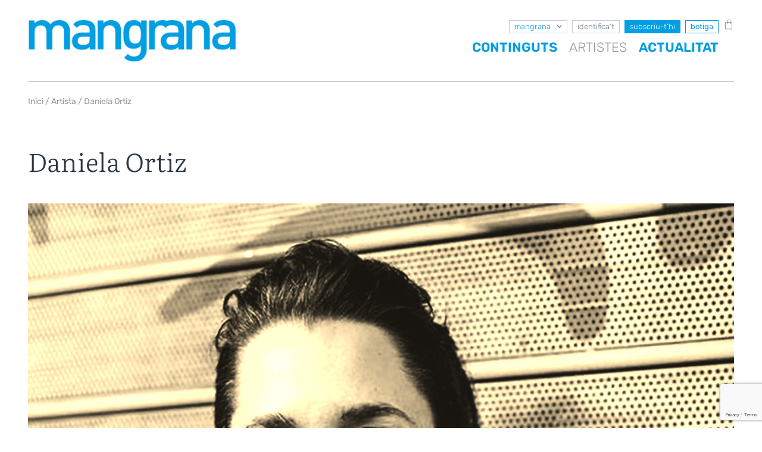

--- FILE ---
content_type: text/html; charset=UTF-8
request_url: https://mangrana.cat/artistes/daniel-ortiz/
body_size: 30859
content:
<!doctype html>
<html lang="ca" prefix="og: https://ogp.me/ns#">
<head>
	<meta charset="UTF-8">
	<meta name="viewport" content="width=device-width, initial-scale=1">
	<link rel="profile" href="https://gmpg.org/xfn/11">
	<script id="cookieyes" type="text/javascript" src="https://cdn-cookieyes.com/client_data/5354061d5232d655af2798af/script.js"></script>
<!-- Search Engine Optimization by Rank Math - https://rankmath.com/ -->
<title>Daniela Ortiz - Revista | Mangrana Cultura Contemporània Col·laborativa | Catalunya</title>
<meta name="description" content="Els seus projectes i investigacions recents aborden el sistema de control migratori Europeu, el vincle amb el colonialisme i els mecanismes legals creats per les institucions europees per poder exercir violència contra les poblacions migrants i racialitzades."/>
<meta name="robots" content="follow, index, max-snippet:-1, max-video-preview:-1, max-image-preview:large"/>
<link rel="canonical" href="https://mangrana.cat/artistes/daniel-ortiz/" />
<meta property="og:locale" content="ca_ES" />
<meta property="og:type" content="article" />
<meta property="og:title" content="Daniela Ortiz - Revista | Mangrana Cultura Contemporània Col·laborativa | Catalunya" />
<meta property="og:description" content="Els seus projectes i investigacions recents aborden el sistema de control migratori Europeu, el vincle amb el colonialisme i els mecanismes legals creats per les institucions europees per poder exercir violència contra les poblacions migrants i racialitzades." />
<meta property="og:url" content="https://mangrana.cat/artistes/daniel-ortiz/" />
<meta property="og:site_name" content="Cultura | Mangrana Cultura Contemporània Col·laborativa | Cataluña" />
<meta property="og:updated_time" content="2024-10-28T12:34:05+01:00" />
<meta property="og:image" content="https://mangrana.cat/wp-content/uploads/2023/02/Daniela-ortiz.jpg" />
<meta property="og:image:secure_url" content="https://mangrana.cat/wp-content/uploads/2023/02/Daniela-ortiz.jpg" />
<meta property="og:image:width" content="1371" />
<meta property="og:image:height" content="1319" />
<meta property="og:image:alt" content="Daniela Ortiz" />
<meta property="og:image:type" content="image/jpeg" />
<meta name="twitter:card" content="summary_large_image" />
<meta name="twitter:title" content="Daniela Ortiz - Revista | Mangrana Cultura Contemporània Col·laborativa | Catalunya" />
<meta name="twitter:description" content="Els seus projectes i investigacions recents aborden el sistema de control migratori Europeu, el vincle amb el colonialisme i els mecanismes legals creats per les institucions europees per poder exercir violència contra les poblacions migrants i racialitzades." />
<meta name="twitter:image" content="https://mangrana.cat/wp-content/uploads/2023/02/Daniela-ortiz.jpg" />
<!-- /Rank Math WordPress SEO plugin -->

<link rel='dns-prefetch' href='//www.googletagmanager.com' />
<link rel="alternate" type="application/rss+xml" title="Revista | Mangrana Cultura Contemporània Col·laborativa | Catalunya &raquo; Canal d&#039;informació" href="https://mangrana.cat/feed/" />
<link rel="alternate" type="application/rss+xml" title="Revista | Mangrana Cultura Contemporània Col·laborativa | Catalunya &raquo; Canal dels comentaris" href="https://mangrana.cat/comments/feed/" />
<link rel="alternate" title="oEmbed (JSON)" type="application/json+oembed" href="https://mangrana.cat/wp-json/oembed/1.0/embed?url=https%3A%2F%2Fmangrana.cat%2Fartistes%2Fdaniel-ortiz%2F" />
<link rel="alternate" title="oEmbed (XML)" type="text/xml+oembed" href="https://mangrana.cat/wp-json/oembed/1.0/embed?url=https%3A%2F%2Fmangrana.cat%2Fartistes%2Fdaniel-ortiz%2F&#038;format=xml" />
<style id='wp-img-auto-sizes-contain-inline-css'>
img:is([sizes=auto i],[sizes^="auto," i]){contain-intrinsic-size:3000px 1500px}
/*# sourceURL=wp-img-auto-sizes-contain-inline-css */
</style>
<link rel='stylesheet' id='jet-engine-wc-meta-boxes-css' href='https://mangrana.cat/wp-content/plugins/jet-engine/includes/compatibility/packages/woocommerce/inc/assets/css/admin/meta-boxes.css?ver=3.6.9' media='all' />
<style id='wp-emoji-styles-inline-css'>

	img.wp-smiley, img.emoji {
		display: inline !important;
		border: none !important;
		box-shadow: none !important;
		height: 1em !important;
		width: 1em !important;
		margin: 0 0.07em !important;
		vertical-align: -0.1em !important;
		background: none !important;
		padding: 0 !important;
	}
/*# sourceURL=wp-emoji-styles-inline-css */
</style>
<link rel='stylesheet' id='wp-block-library-css' href='https://mangrana.cat/wp-includes/css/dist/block-library/style.min.css?ver=6.9' media='all' />
<style id='wp-block-paragraph-inline-css'>
.is-small-text{font-size:.875em}.is-regular-text{font-size:1em}.is-large-text{font-size:2.25em}.is-larger-text{font-size:3em}.has-drop-cap:not(:focus):first-letter{float:left;font-size:8.4em;font-style:normal;font-weight:100;line-height:.68;margin:.05em .1em 0 0;text-transform:uppercase}body.rtl .has-drop-cap:not(:focus):first-letter{float:none;margin-left:.1em}p.has-drop-cap.has-background{overflow:hidden}:root :where(p.has-background){padding:1.25em 2.375em}:where(p.has-text-color:not(.has-link-color)) a{color:inherit}p.has-text-align-left[style*="writing-mode:vertical-lr"],p.has-text-align-right[style*="writing-mode:vertical-rl"]{rotate:180deg}
/*# sourceURL=https://mangrana.cat/wp-includes/blocks/paragraph/style.min.css */
</style>
<link rel='stylesheet' id='wc-blocks-style-css' href='https://mangrana.cat/wp-content/plugins/woocommerce/assets/client/blocks/wc-blocks.css?ver=wc-9.8.6' media='all' />
<style id='global-styles-inline-css'>
:root{--wp--preset--aspect-ratio--square: 1;--wp--preset--aspect-ratio--4-3: 4/3;--wp--preset--aspect-ratio--3-4: 3/4;--wp--preset--aspect-ratio--3-2: 3/2;--wp--preset--aspect-ratio--2-3: 2/3;--wp--preset--aspect-ratio--16-9: 16/9;--wp--preset--aspect-ratio--9-16: 9/16;--wp--preset--color--black: #000000;--wp--preset--color--cyan-bluish-gray: #abb8c3;--wp--preset--color--white: #ffffff;--wp--preset--color--pale-pink: #f78da7;--wp--preset--color--vivid-red: #cf2e2e;--wp--preset--color--luminous-vivid-orange: #ff6900;--wp--preset--color--luminous-vivid-amber: #fcb900;--wp--preset--color--light-green-cyan: #7bdcb5;--wp--preset--color--vivid-green-cyan: #00d084;--wp--preset--color--pale-cyan-blue: #8ed1fc;--wp--preset--color--vivid-cyan-blue: #0693e3;--wp--preset--color--vivid-purple: #9b51e0;--wp--preset--gradient--vivid-cyan-blue-to-vivid-purple: linear-gradient(135deg,rgb(6,147,227) 0%,rgb(155,81,224) 100%);--wp--preset--gradient--light-green-cyan-to-vivid-green-cyan: linear-gradient(135deg,rgb(122,220,180) 0%,rgb(0,208,130) 100%);--wp--preset--gradient--luminous-vivid-amber-to-luminous-vivid-orange: linear-gradient(135deg,rgb(252,185,0) 0%,rgb(255,105,0) 100%);--wp--preset--gradient--luminous-vivid-orange-to-vivid-red: linear-gradient(135deg,rgb(255,105,0) 0%,rgb(207,46,46) 100%);--wp--preset--gradient--very-light-gray-to-cyan-bluish-gray: linear-gradient(135deg,rgb(238,238,238) 0%,rgb(169,184,195) 100%);--wp--preset--gradient--cool-to-warm-spectrum: linear-gradient(135deg,rgb(74,234,220) 0%,rgb(151,120,209) 20%,rgb(207,42,186) 40%,rgb(238,44,130) 60%,rgb(251,105,98) 80%,rgb(254,248,76) 100%);--wp--preset--gradient--blush-light-purple: linear-gradient(135deg,rgb(255,206,236) 0%,rgb(152,150,240) 100%);--wp--preset--gradient--blush-bordeaux: linear-gradient(135deg,rgb(254,205,165) 0%,rgb(254,45,45) 50%,rgb(107,0,62) 100%);--wp--preset--gradient--luminous-dusk: linear-gradient(135deg,rgb(255,203,112) 0%,rgb(199,81,192) 50%,rgb(65,88,208) 100%);--wp--preset--gradient--pale-ocean: linear-gradient(135deg,rgb(255,245,203) 0%,rgb(182,227,212) 50%,rgb(51,167,181) 100%);--wp--preset--gradient--electric-grass: linear-gradient(135deg,rgb(202,248,128) 0%,rgb(113,206,126) 100%);--wp--preset--gradient--midnight: linear-gradient(135deg,rgb(2,3,129) 0%,rgb(40,116,252) 100%);--wp--preset--font-size--small: 13px;--wp--preset--font-size--medium: 20px;--wp--preset--font-size--large: 36px;--wp--preset--font-size--x-large: 42px;--wp--preset--spacing--20: 0.44rem;--wp--preset--spacing--30: 0.67rem;--wp--preset--spacing--40: 1rem;--wp--preset--spacing--50: 1.5rem;--wp--preset--spacing--60: 2.25rem;--wp--preset--spacing--70: 3.38rem;--wp--preset--spacing--80: 5.06rem;--wp--preset--shadow--natural: 6px 6px 9px rgba(0, 0, 0, 0.2);--wp--preset--shadow--deep: 12px 12px 50px rgba(0, 0, 0, 0.4);--wp--preset--shadow--sharp: 6px 6px 0px rgba(0, 0, 0, 0.2);--wp--preset--shadow--outlined: 6px 6px 0px -3px rgb(255, 255, 255), 6px 6px rgb(0, 0, 0);--wp--preset--shadow--crisp: 6px 6px 0px rgb(0, 0, 0);}:where(.is-layout-flex){gap: 0.5em;}:where(.is-layout-grid){gap: 0.5em;}body .is-layout-flex{display: flex;}.is-layout-flex{flex-wrap: wrap;align-items: center;}.is-layout-flex > :is(*, div){margin: 0;}body .is-layout-grid{display: grid;}.is-layout-grid > :is(*, div){margin: 0;}:where(.wp-block-columns.is-layout-flex){gap: 2em;}:where(.wp-block-columns.is-layout-grid){gap: 2em;}:where(.wp-block-post-template.is-layout-flex){gap: 1.25em;}:where(.wp-block-post-template.is-layout-grid){gap: 1.25em;}.has-black-color{color: var(--wp--preset--color--black) !important;}.has-cyan-bluish-gray-color{color: var(--wp--preset--color--cyan-bluish-gray) !important;}.has-white-color{color: var(--wp--preset--color--white) !important;}.has-pale-pink-color{color: var(--wp--preset--color--pale-pink) !important;}.has-vivid-red-color{color: var(--wp--preset--color--vivid-red) !important;}.has-luminous-vivid-orange-color{color: var(--wp--preset--color--luminous-vivid-orange) !important;}.has-luminous-vivid-amber-color{color: var(--wp--preset--color--luminous-vivid-amber) !important;}.has-light-green-cyan-color{color: var(--wp--preset--color--light-green-cyan) !important;}.has-vivid-green-cyan-color{color: var(--wp--preset--color--vivid-green-cyan) !important;}.has-pale-cyan-blue-color{color: var(--wp--preset--color--pale-cyan-blue) !important;}.has-vivid-cyan-blue-color{color: var(--wp--preset--color--vivid-cyan-blue) !important;}.has-vivid-purple-color{color: var(--wp--preset--color--vivid-purple) !important;}.has-black-background-color{background-color: var(--wp--preset--color--black) !important;}.has-cyan-bluish-gray-background-color{background-color: var(--wp--preset--color--cyan-bluish-gray) !important;}.has-white-background-color{background-color: var(--wp--preset--color--white) !important;}.has-pale-pink-background-color{background-color: var(--wp--preset--color--pale-pink) !important;}.has-vivid-red-background-color{background-color: var(--wp--preset--color--vivid-red) !important;}.has-luminous-vivid-orange-background-color{background-color: var(--wp--preset--color--luminous-vivid-orange) !important;}.has-luminous-vivid-amber-background-color{background-color: var(--wp--preset--color--luminous-vivid-amber) !important;}.has-light-green-cyan-background-color{background-color: var(--wp--preset--color--light-green-cyan) !important;}.has-vivid-green-cyan-background-color{background-color: var(--wp--preset--color--vivid-green-cyan) !important;}.has-pale-cyan-blue-background-color{background-color: var(--wp--preset--color--pale-cyan-blue) !important;}.has-vivid-cyan-blue-background-color{background-color: var(--wp--preset--color--vivid-cyan-blue) !important;}.has-vivid-purple-background-color{background-color: var(--wp--preset--color--vivid-purple) !important;}.has-black-border-color{border-color: var(--wp--preset--color--black) !important;}.has-cyan-bluish-gray-border-color{border-color: var(--wp--preset--color--cyan-bluish-gray) !important;}.has-white-border-color{border-color: var(--wp--preset--color--white) !important;}.has-pale-pink-border-color{border-color: var(--wp--preset--color--pale-pink) !important;}.has-vivid-red-border-color{border-color: var(--wp--preset--color--vivid-red) !important;}.has-luminous-vivid-orange-border-color{border-color: var(--wp--preset--color--luminous-vivid-orange) !important;}.has-luminous-vivid-amber-border-color{border-color: var(--wp--preset--color--luminous-vivid-amber) !important;}.has-light-green-cyan-border-color{border-color: var(--wp--preset--color--light-green-cyan) !important;}.has-vivid-green-cyan-border-color{border-color: var(--wp--preset--color--vivid-green-cyan) !important;}.has-pale-cyan-blue-border-color{border-color: var(--wp--preset--color--pale-cyan-blue) !important;}.has-vivid-cyan-blue-border-color{border-color: var(--wp--preset--color--vivid-cyan-blue) !important;}.has-vivid-purple-border-color{border-color: var(--wp--preset--color--vivid-purple) !important;}.has-vivid-cyan-blue-to-vivid-purple-gradient-background{background: var(--wp--preset--gradient--vivid-cyan-blue-to-vivid-purple) !important;}.has-light-green-cyan-to-vivid-green-cyan-gradient-background{background: var(--wp--preset--gradient--light-green-cyan-to-vivid-green-cyan) !important;}.has-luminous-vivid-amber-to-luminous-vivid-orange-gradient-background{background: var(--wp--preset--gradient--luminous-vivid-amber-to-luminous-vivid-orange) !important;}.has-luminous-vivid-orange-to-vivid-red-gradient-background{background: var(--wp--preset--gradient--luminous-vivid-orange-to-vivid-red) !important;}.has-very-light-gray-to-cyan-bluish-gray-gradient-background{background: var(--wp--preset--gradient--very-light-gray-to-cyan-bluish-gray) !important;}.has-cool-to-warm-spectrum-gradient-background{background: var(--wp--preset--gradient--cool-to-warm-spectrum) !important;}.has-blush-light-purple-gradient-background{background: var(--wp--preset--gradient--blush-light-purple) !important;}.has-blush-bordeaux-gradient-background{background: var(--wp--preset--gradient--blush-bordeaux) !important;}.has-luminous-dusk-gradient-background{background: var(--wp--preset--gradient--luminous-dusk) !important;}.has-pale-ocean-gradient-background{background: var(--wp--preset--gradient--pale-ocean) !important;}.has-electric-grass-gradient-background{background: var(--wp--preset--gradient--electric-grass) !important;}.has-midnight-gradient-background{background: var(--wp--preset--gradient--midnight) !important;}.has-small-font-size{font-size: var(--wp--preset--font-size--small) !important;}.has-medium-font-size{font-size: var(--wp--preset--font-size--medium) !important;}.has-large-font-size{font-size: var(--wp--preset--font-size--large) !important;}.has-x-large-font-size{font-size: var(--wp--preset--font-size--x-large) !important;}
/*# sourceURL=global-styles-inline-css */
</style>

<style id='classic-theme-styles-inline-css'>
/*! This file is auto-generated */
.wp-block-button__link{color:#fff;background-color:#32373c;border-radius:9999px;box-shadow:none;text-decoration:none;padding:calc(.667em + 2px) calc(1.333em + 2px);font-size:1.125em}.wp-block-file__button{background:#32373c;color:#fff;text-decoration:none}
/*# sourceURL=/wp-includes/css/classic-themes.min.css */
</style>
<link rel='stylesheet' id='jet-engine-frontend-css' href='https://mangrana.cat/wp-content/plugins/jet-engine/assets/css/frontend.css?ver=3.6.9' media='all' />
<link rel='stylesheet' id='enr-blocks-integration-css' href='https://mangrana.cat/wp-content/plugins/enhancer-for-woocommerce-subscriptions/assets/blocks/frontend/index.css?ver=4.4.0' media='all' />
<link rel='stylesheet' id='crp-public-css' href='https://mangrana.cat/wp-content/plugins/custom-related-posts/dist/public.css?ver=1.7.5' media='all' />
<link rel='stylesheet' id='woocommerce-layout-css' href='https://mangrana.cat/wp-content/plugins/woocommerce/assets/css/woocommerce-layout.css?ver=9.8.6' media='all' />
<link rel='stylesheet' id='woocommerce-smallscreen-css' href='https://mangrana.cat/wp-content/plugins/woocommerce/assets/css/woocommerce-smallscreen.css?ver=9.8.6' media='only screen and (max-width: 768px)' />
<link rel='stylesheet' id='woocommerce-general-css' href='https://mangrana.cat/wp-content/plugins/woocommerce/assets/css/woocommerce.css?ver=9.8.6' media='all' />
<style id='woocommerce-inline-inline-css'>
.woocommerce form .form-row .required { visibility: visible; }
/*# sourceURL=woocommerce-inline-inline-css */
</style>
<link rel='stylesheet' id='woo-variation-swatches-css' href='https://mangrana.cat/wp-content/plugins/woo-variation-swatches/assets/css/frontend.min.css?ver=1748941278' media='all' />
<style id='woo-variation-swatches-inline-css'>
:root {
--wvs-tick:url("data:image/svg+xml;utf8,%3Csvg filter='drop-shadow(0px 0px 2px rgb(0 0 0 / .8))' xmlns='http://www.w3.org/2000/svg'  viewBox='0 0 30 30'%3E%3Cpath fill='none' stroke='%23ffffff' stroke-linecap='round' stroke-linejoin='round' stroke-width='4' d='M4 16L11 23 27 7'/%3E%3C/svg%3E");

--wvs-cross:url("data:image/svg+xml;utf8,%3Csvg filter='drop-shadow(0px 0px 5px rgb(255 255 255 / .6))' xmlns='http://www.w3.org/2000/svg' width='72px' height='72px' viewBox='0 0 24 24'%3E%3Cpath fill='none' stroke='%23ff0000' stroke-linecap='round' stroke-width='0.6' d='M5 5L19 19M19 5L5 19'/%3E%3C/svg%3E");
--wvs-single-product-item-width:30px;
--wvs-single-product-item-height:30px;
--wvs-single-product-item-font-size:16px}
/*# sourceURL=woo-variation-swatches-inline-css */
</style>
<link rel='stylesheet' id='brands-styles-css' href='https://mangrana.cat/wp-content/plugins/woocommerce/assets/css/brands.css?ver=9.8.6' media='all' />
<link rel='stylesheet' id='hello-elementor-css' href='https://mangrana.cat/wp-content/themes/hello-elementor/style.min.css?ver=3.0.2' media='all' />
<link rel='stylesheet' id='hello-elementor-theme-style-css' href='https://mangrana.cat/wp-content/themes/hello-elementor/theme.min.css?ver=3.0.2' media='all' />
<link rel='stylesheet' id='hello-elementor-header-footer-css' href='https://mangrana.cat/wp-content/themes/hello-elementor/header-footer.min.css?ver=3.0.2' media='all' />
<link rel='stylesheet' id='elementor-frontend-css' href='https://mangrana.cat/wp-content/uploads/elementor/css/custom-frontend.min.css?ver=1748941472' media='all' />
<style id='elementor-frontend-inline-css'>
.elementor-kit-21{--e-global-color-primary:#009EE2;--e-global-color-secondary:#2B3744;--e-global-color-text:#677786;--e-global-color-accent:#009EE2;--e-global-color-46ab24a:#979797;--e-global-color-1277e6f:#E9E9E9;--e-global-color-81d9c7a:#D1F1FF;--e-global-color-3e8b675:#FFFFFF;--e-global-typography-primary-font-family:"Literata";--e-global-typography-primary-font-weight:600;--e-global-typography-secondary-font-family:"Literata";--e-global-typography-secondary-font-weight:400;--e-global-typography-text-font-family:"Rubik";--e-global-typography-text-font-weight:400;--e-global-typography-accent-font-family:"Literata";--e-global-typography-accent-font-weight:500;color:var( --e-global-color-text );}.elementor-kit-21 button,.elementor-kit-21 input[type="button"],.elementor-kit-21 input[type="submit"],.elementor-kit-21 .elementor-button{background-color:var( --e-global-color-secondary );font-family:var( --e-global-typography-text-font-family ), Sans-serif;font-size:var( --e-global-typography-text-font-size );font-weight:var( --e-global-typography-text-font-weight );color:#FFFFFF;}.elementor-kit-21 button:hover,.elementor-kit-21 button:focus,.elementor-kit-21 input[type="button"]:hover,.elementor-kit-21 input[type="button"]:focus,.elementor-kit-21 input[type="submit"]:hover,.elementor-kit-21 input[type="submit"]:focus,.elementor-kit-21 .elementor-button:hover,.elementor-kit-21 .elementor-button:focus{background-color:var( --e-global-color-primary );color:#FFFFFF;border-radius:0px 0px 0px 0px;}.elementor-kit-21 p{margin-bottom:1em;}.elementor-kit-21 a{color:var( --e-global-color-primary );}.elementor-section.elementor-section-boxed > .elementor-container{max-width:1186px;}.e-con{--container-max-width:1186px;}.elementor-widget:not(:last-child){margin-block-end:20px;}.elementor-element{--widgets-spacing:20px 20px;--widgets-spacing-row:20px;--widgets-spacing-column:20px;}{}h1.entry-title{display:var(--page-title-display);}@media(max-width:1366px){.elementor-kit-21 button,.elementor-kit-21 input[type="button"],.elementor-kit-21 input[type="submit"],.elementor-kit-21 .elementor-button{font-size:var( --e-global-typography-text-font-size );}}@media(max-width:1024px){.elementor-kit-21 button,.elementor-kit-21 input[type="button"],.elementor-kit-21 input[type="submit"],.elementor-kit-21 .elementor-button{font-size:var( --e-global-typography-text-font-size );}.elementor-section.elementor-section-boxed > .elementor-container{max-width:1024px;}.e-con{--container-max-width:1024px;}}@media(max-width:767px){.elementor-kit-21 button,.elementor-kit-21 input[type="button"],.elementor-kit-21 input[type="submit"],.elementor-kit-21 .elementor-button{font-size:var( --e-global-typography-text-font-size );}.elementor-section.elementor-section-boxed > .elementor-container{max-width:767px;}.e-con{--container-max-width:767px;}}
.elementor-9103 .elementor-element.elementor-element-5933221{--display:flex;--flex-direction:row;--container-widget-width:calc( ( 1 - var( --container-widget-flex-grow ) ) * 100% );--container-widget-height:100%;--container-widget-flex-grow:1;--container-widget-align-self:stretch;--flex-wrap-mobile:wrap;--justify-content:space-between;--align-items:flex-start;--gap:16px 16px;--row-gap:16px;--column-gap:16px;--padding-top:32px;--padding-bottom:32px;--padding-left:32px;--padding-right:32px;}.elementor-9103 .elementor-element.elementor-element-5933221:not(.elementor-motion-effects-element-type-background), .elementor-9103 .elementor-element.elementor-element-5933221 > .elementor-motion-effects-container > .elementor-motion-effects-layer{background-color:#FFFFFF;}.elementor-widget-image .widget-image-caption{color:var( --e-global-color-text );font-family:var( --e-global-typography-text-font-family ), Sans-serif;font-size:var( --e-global-typography-text-font-size );font-weight:var( --e-global-typography-text-font-weight );}.elementor-9103 .elementor-element.elementor-element-0be77c4 img{width:350px;}.elementor-9103 .elementor-element.elementor-element-30260ac{--display:flex;--justify-content:center;--align-items:flex-end;--container-widget-width:calc( ( 1 - var( --container-widget-flex-grow ) ) * 100% );--gap:17px 17px;--row-gap:17px;--column-gap:17px;--padding-top:0px;--padding-bottom:0px;--padding-left:0px;--padding-right:0px;}.elementor-9103 .elementor-element.elementor-element-fe83f38{--display:flex;--flex-direction:row;--container-widget-width:calc( ( 1 - var( --container-widget-flex-grow ) ) * 100% );--container-widget-height:100%;--container-widget-flex-grow:1;--container-widget-align-self:stretch;--flex-wrap-mobile:wrap;--justify-content:flex-end;--align-items:center;--gap:0px 0px;--row-gap:0px;--column-gap:0px;--padding-top:0px;--padding-bottom:0px;--padding-left:0px;--padding-right:0px;}.elementor-widget-nav-menu .elementor-nav-menu .elementor-item{font-family:var( --e-global-typography-primary-font-family ), Sans-serif;font-size:var( --e-global-typography-primary-font-size );font-weight:var( --e-global-typography-primary-font-weight );}.elementor-widget-nav-menu .elementor-nav-menu--main .elementor-item{color:var( --e-global-color-text );fill:var( --e-global-color-text );}.elementor-widget-nav-menu .elementor-nav-menu--main .elementor-item:hover,
					.elementor-widget-nav-menu .elementor-nav-menu--main .elementor-item.elementor-item-active,
					.elementor-widget-nav-menu .elementor-nav-menu--main .elementor-item.highlighted,
					.elementor-widget-nav-menu .elementor-nav-menu--main .elementor-item:focus{color:var( --e-global-color-accent );fill:var( --e-global-color-accent );}.elementor-widget-nav-menu .elementor-nav-menu--main:not(.e--pointer-framed) .elementor-item:before,
					.elementor-widget-nav-menu .elementor-nav-menu--main:not(.e--pointer-framed) .elementor-item:after{background-color:var( --e-global-color-accent );}.elementor-widget-nav-menu .e--pointer-framed .elementor-item:before,
					.elementor-widget-nav-menu .e--pointer-framed .elementor-item:after{border-color:var( --e-global-color-accent );}.elementor-widget-nav-menu{--e-nav-menu-divider-color:var( --e-global-color-text );}.elementor-widget-nav-menu .elementor-nav-menu--dropdown .elementor-item, .elementor-widget-nav-menu .elementor-nav-menu--dropdown  .elementor-sub-item{font-family:var( --e-global-typography-accent-font-family ), Sans-serif;font-weight:var( --e-global-typography-accent-font-weight );}.elementor-9103 .elementor-element.elementor-element-29998dc{z-index:2;--e-nav-menu-horizontal-menu-item-margin:calc( 12px / 2 );}.elementor-9103 .elementor-element.elementor-element-29998dc .elementor-nav-menu .elementor-item{font-family:"Rubik", Sans-serif;font-size:13px;font-weight:300;text-transform:lowercase;}.elementor-9103 .elementor-element.elementor-element-29998dc .elementor-nav-menu--main .elementor-item{color:var( --e-global-color-text );fill:var( --e-global-color-text );padding-left:0px;padding-right:0px;}.elementor-9103 .elementor-element.elementor-element-29998dc .elementor-nav-menu--main:not(.elementor-nav-menu--layout-horizontal) .elementor-nav-menu > li:not(:last-child){margin-bottom:12px;}.elementor-9103 .elementor-element.elementor-element-29998dc .elementor-nav-menu--dropdown a:hover,
					.elementor-9103 .elementor-element.elementor-element-29998dc .elementor-nav-menu--dropdown a:focus,
					.elementor-9103 .elementor-element.elementor-element-29998dc .elementor-nav-menu--dropdown a.elementor-item-active,
					.elementor-9103 .elementor-element.elementor-element-29998dc .elementor-nav-menu--dropdown a.highlighted,
					.elementor-9103 .elementor-element.elementor-element-29998dc .elementor-menu-toggle:hover,
					.elementor-9103 .elementor-element.elementor-element-29998dc .elementor-menu-toggle:focus{color:#FFFFFF;}.elementor-9103 .elementor-element.elementor-element-29998dc .elementor-nav-menu--dropdown a:hover,
					.elementor-9103 .elementor-element.elementor-element-29998dc .elementor-nav-menu--dropdown a:focus,
					.elementor-9103 .elementor-element.elementor-element-29998dc .elementor-nav-menu--dropdown a.elementor-item-active,
					.elementor-9103 .elementor-element.elementor-element-29998dc .elementor-nav-menu--dropdown a.highlighted{background-color:var( --e-global-color-primary );}.elementor-9103 .elementor-element.elementor-element-29998dc .elementor-nav-menu--dropdown .elementor-item, .elementor-9103 .elementor-element.elementor-element-29998dc .elementor-nav-menu--dropdown  .elementor-sub-item{font-family:var( --e-global-typography-text-font-family ), Sans-serif;font-size:var( --e-global-typography-text-font-size );font-weight:var( --e-global-typography-text-font-weight );}.elementor-9103 .elementor-element.elementor-element-29998dc .elementor-nav-menu--main > .elementor-nav-menu > li > .elementor-nav-menu--dropdown, .elementor-9103 .elementor-element.elementor-element-29998dc .elementor-nav-menu__container.elementor-nav-menu--dropdown{margin-top:10px !important;}.elementor-widget-woocommerce-menu-cart .elementor-menu-cart__toggle .elementor-button{font-family:var( --e-global-typography-primary-font-family ), Sans-serif;font-size:var( --e-global-typography-primary-font-size );font-weight:var( --e-global-typography-primary-font-weight );}.elementor-widget-woocommerce-menu-cart .elementor-menu-cart__product-name a{font-family:var( --e-global-typography-primary-font-family ), Sans-serif;font-size:var( --e-global-typography-primary-font-size );font-weight:var( --e-global-typography-primary-font-weight );}.elementor-widget-woocommerce-menu-cart .elementor-menu-cart__product-price{font-family:var( --e-global-typography-primary-font-family ), Sans-serif;font-size:var( --e-global-typography-primary-font-size );font-weight:var( --e-global-typography-primary-font-weight );}.elementor-widget-woocommerce-menu-cart .elementor-menu-cart__footer-buttons .elementor-button{font-family:var( --e-global-typography-primary-font-family ), Sans-serif;font-size:var( --e-global-typography-primary-font-size );font-weight:var( --e-global-typography-primary-font-weight );}.elementor-widget-woocommerce-menu-cart .elementor-menu-cart__footer-buttons a.elementor-button--view-cart{font-family:var( --e-global-typography-primary-font-family ), Sans-serif;font-size:var( --e-global-typography-primary-font-size );font-weight:var( --e-global-typography-primary-font-weight );}.elementor-widget-woocommerce-menu-cart .elementor-menu-cart__footer-buttons a.elementor-button--checkout{font-family:var( --e-global-typography-primary-font-family ), Sans-serif;font-size:var( --e-global-typography-primary-font-size );font-weight:var( --e-global-typography-primary-font-weight );}.elementor-widget-woocommerce-menu-cart .woocommerce-mini-cart__empty-message{font-family:var( --e-global-typography-primary-font-family ), Sans-serif;font-size:var( --e-global-typography-primary-font-size );font-weight:var( --e-global-typography-primary-font-weight );}.elementor-9103 .elementor-element.elementor-element-19e95f9 .elementor-menu-cart__close-button, .elementor-9103 .elementor-element.elementor-element-19e95f9 .elementor-menu-cart__close-button-custom{display:none;}.elementor-9103 .elementor-element.elementor-element-19e95f9{width:var( --container-widget-width, 26px );max-width:26px;--container-widget-width:26px;--container-widget-flex-grow:0;--side-cart-alignment-transform:translateX(100%);--side-cart-alignment-left:auto;--side-cart-alignment-right:0;--divider-style:solid;--subtotal-divider-style:solid;--elementor-remove-from-cart-button:none;--remove-from-cart-button:block;--toggle-button-icon-color:var( --e-global-color-text );--toggle-button-background-color:#FFFFFF;--toggle-button-border-color:#FFFFFF;--toggle-button-icon-hover-color:var( --e-global-color-primary );--toggle-button-hover-background-color:#FFFFFF;--toggle-button-hover-border-color:#FFFFFF;--toggle-button-border-width:0px;--toggle-button-border-radius:0px;--toggle-icon-size:18px;--toggle-icon-padding:0px 0px 0px 8px;--items-indicator-background-color:var( --e-global-color-primary );--cart-border-style:none;--cart-padding:40px 36px 20px 20px;--remove-item-button-size:24px;--menu-cart-subtotal-color:var( --e-global-color-primary );--product-variations-color:var( --e-global-color-text );--product-price-color:var( --e-global-color-primary );--cart-footer-layout:1fr;--products-max-height-sidecart:calc(100vh - 300px);--products-max-height-minicart:calc(100vh - 450px);--space-between-buttons:8px;--cart-footer-buttons-border-radius:0px;--view-cart-button-text-color:var( --e-global-color-accent );--view-cart-button-background-color:#FFFFFF;--view-cart-button-hover-text-color:#FFFFFF;--view-cart-button-hover-background-color:var( --e-global-color-primary );--view-cart-button-padding:16px 8px 16px 8px;--checkout-button-text-color:#FFFFFF;--checkout-button-background-color:var( --e-global-color-primary );--checkout-button-hover-text-color:#FFFFFF;--checkout-button-hover-background-color:var( --e-global-color-secondary );--checkout-button-padding:16px 8px 016px 8px;--empty-message-color:var( --e-global-color-primary );}body:not(.rtl) .elementor-9103 .elementor-element.elementor-element-19e95f9 .elementor-menu-cart__toggle .elementor-button-icon .elementor-button-icon-qty[data-counter]{right:-8px;top:-8px;}body.rtl .elementor-9103 .elementor-element.elementor-element-19e95f9 .elementor-menu-cart__toggle .elementor-button-icon .elementor-button-icon-qty[data-counter]{right:8px;top:-8px;left:auto;}.elementor-9103 .elementor-element.elementor-element-19e95f9 .elementor-menu-cart__subtotal{font-family:"Rubik", Sans-serif;font-size:16px;font-weight:400;text-transform:uppercase;}.elementor-9103 .elementor-element.elementor-element-19e95f9 .widget_shopping_cart_content{--subtotal-divider-left-width:0;--subtotal-divider-right-width:0;--subtotal-divider-color:var( --e-global-color-1277e6f );}.elementor-9103 .elementor-element.elementor-element-19e95f9 .elementor-menu-cart__product-name a{font-family:"Rubik", Sans-serif;font-weight:400;color:var( --e-global-color-secondary );}.elementor-9103 .elementor-element.elementor-element-19e95f9 .elementor-menu-cart__product .variation{font-family:"Rubik", Sans-serif;font-size:14px;}.elementor-9103 .elementor-element.elementor-element-19e95f9 .elementor-menu-cart__product-price{font-family:"Rubik", Sans-serif;font-size:14px;font-weight:600;}.elementor-9103 .elementor-element.elementor-element-19e95f9 .elementor-menu-cart__product-price .product-quantity{color:var( --e-global-color-secondary );font-family:"Rubik", Sans-serif;font-size:14px;}.elementor-9103 .elementor-element.elementor-element-19e95f9 .elementor-menu-cart__footer-buttons .elementor-button{font-family:"Rubik", Sans-serif;font-size:16px;font-weight:400;}.elementor-9103 .elementor-element.elementor-element-19e95f9 .elementor-menu-cart__footer-buttons a.elementor-button--view-cart{font-family:"Rubik", Sans-serif;font-size:14px;font-weight:400;border-radius:0px 0px 0px 0px;}.elementor-9103 .elementor-element.elementor-element-19e95f9 .elementor-menu-cart__footer-buttons .elementor-button--view-cart:hover{border-color:var( --e-global-color-primary );}.elementor-9103 .elementor-element.elementor-element-19e95f9 .elementor-button--view-cart{border-style:solid;border-width:1px 1px 1px 1px;border-color:var( --e-global-color-primary );}.elementor-9103 .elementor-element.elementor-element-19e95f9 .elementor-menu-cart__footer-buttons a.elementor-button--checkout{font-family:"Rubik", Sans-serif;font-size:14px;font-weight:400;border-radius:0px 0px 0px 0px;}.elementor-9103 .elementor-element.elementor-element-19e95f9 .elementor-button--checkout{border-style:none;}.elementor-9103 .elementor-element.elementor-element-19e95f9 .woocommerce-mini-cart__empty-message{font-family:"Rubik", Sans-serif;font-size:14px;font-weight:400;}.elementor-9103 .elementor-element.elementor-element-9654a34 > .elementor-widget-container{padding:0px 26px 0px 0px;}.elementor-9103 .elementor-element.elementor-element-9654a34{z-index:1;--e-nav-menu-horizontal-menu-item-margin:calc( 20px / 2 );}.elementor-9103 .elementor-element.elementor-element-9654a34 .elementor-nav-menu .elementor-item{font-family:"Rubik", Sans-serif;font-size:22px;font-weight:600;text-transform:uppercase;}.elementor-9103 .elementor-element.elementor-element-9654a34 .elementor-nav-menu--main .elementor-item{color:var( --e-global-color-primary );fill:var( --e-global-color-primary );padding-left:0px;padding-right:0px;}.elementor-9103 .elementor-element.elementor-element-9654a34 .elementor-nav-menu--main:not(.elementor-nav-menu--layout-horizontal) .elementor-nav-menu > li:not(:last-child){margin-bottom:20px;}.elementor-widget-icon.elementor-view-stacked .elementor-icon{background-color:var( --e-global-color-primary );}.elementor-widget-icon.elementor-view-framed .elementor-icon, .elementor-widget-icon.elementor-view-default .elementor-icon{color:var( --e-global-color-primary );border-color:var( --e-global-color-primary );}.elementor-widget-icon.elementor-view-framed .elementor-icon, .elementor-widget-icon.elementor-view-default .elementor-icon svg{fill:var( --e-global-color-primary );}.elementor-9103 .elementor-element.elementor-element-cd0a068 .elementor-icon-wrapper{text-align:center;}.elementor-9103 .elementor-element.elementor-element-cd0a068.elementor-view-stacked .elementor-icon{background-color:var( --e-global-color-text );}.elementor-9103 .elementor-element.elementor-element-cd0a068.elementor-view-framed .elementor-icon, .elementor-9103 .elementor-element.elementor-element-cd0a068.elementor-view-default .elementor-icon{color:var( --e-global-color-text );border-color:var( --e-global-color-text );}.elementor-9103 .elementor-element.elementor-element-cd0a068.elementor-view-framed .elementor-icon, .elementor-9103 .elementor-element.elementor-element-cd0a068.elementor-view-default .elementor-icon svg{fill:var( --e-global-color-text );}.elementor-9103 .elementor-element.elementor-element-cd0a068.elementor-view-stacked .elementor-icon:hover{background-color:var( --e-global-color-primary );}.elementor-9103 .elementor-element.elementor-element-cd0a068.elementor-view-framed .elementor-icon:hover, .elementor-9103 .elementor-element.elementor-element-cd0a068.elementor-view-default .elementor-icon:hover{color:var( --e-global-color-primary );border-color:var( --e-global-color-primary );}.elementor-9103 .elementor-element.elementor-element-cd0a068.elementor-view-framed .elementor-icon:hover, .elementor-9103 .elementor-element.elementor-element-cd0a068.elementor-view-default .elementor-icon:hover svg{fill:var( --e-global-color-primary );}.elementor-9103 .elementor-element.elementor-element-cd0a068 .elementor-icon{font-size:32px;}.elementor-9103 .elementor-element.elementor-element-cd0a068 .elementor-icon svg{height:32px;}.elementor-9103 .elementor-element.elementor-element-3b0a480{--display:flex;--flex-direction:column;--container-widget-width:100%;--container-widget-height:initial;--container-widget-flex-grow:0;--container-widget-align-self:initial;--flex-wrap-mobile:wrap;--gap:0px 0px;--row-gap:0px;--column-gap:0px;--padding-top:0px;--padding-bottom:32px;--padding-left:32px;--padding-right:32px;}.elementor-widget-divider{--divider-color:var( --e-global-color-secondary );}.elementor-widget-divider .elementor-divider__text{color:var( --e-global-color-secondary );font-family:var( --e-global-typography-secondary-font-family ), Sans-serif;font-weight:var( --e-global-typography-secondary-font-weight );}.elementor-widget-divider.elementor-view-stacked .elementor-icon{background-color:var( --e-global-color-secondary );}.elementor-widget-divider.elementor-view-framed .elementor-icon, .elementor-widget-divider.elementor-view-default .elementor-icon{color:var( --e-global-color-secondary );border-color:var( --e-global-color-secondary );}.elementor-widget-divider.elementor-view-framed .elementor-icon, .elementor-widget-divider.elementor-view-default .elementor-icon svg{fill:var( --e-global-color-secondary );}.elementor-9103 .elementor-element.elementor-element-eef6da2{--divider-border-style:solid;--divider-color:var( --e-global-color-46ab24a );--divider-border-width:1px;}.elementor-9103 .elementor-element.elementor-element-eef6da2 > .elementor-widget-container{margin:0px 0px 23px 0px;}.elementor-9103 .elementor-element.elementor-element-eef6da2 .elementor-divider-separator{width:100%;}.elementor-9103 .elementor-element.elementor-element-eef6da2 .elementor-divider{padding-block-start:0px;padding-block-end:0px;}.elementor-9103 .elementor-element.elementor-element-6fdf2b7 .woocommerce-breadcrumb{color:var( --e-global-color-46ab24a );font-family:"Rubik", Sans-serif;font-size:14px;font-weight:400;}.elementor-9103 .elementor-element.elementor-element-6fdf2b7 .woocommerce-breadcrumb > a{color:var( --e-global-color-46ab24a );}.elementor-theme-builder-content-area{height:400px;}.elementor-location-header:before, .elementor-location-footer:before{content:"";display:table;clear:both;}@media(min-width:768px){.elementor-9103 .elementor-element.elementor-element-fe83f38{--content-width:auto;}}@media(max-width:1366px){.elementor-9103 .elementor-element.elementor-element-5933221{--gap:0px 0px;--row-gap:0px;--column-gap:0px;}.elementor-widget-image .widget-image-caption{font-size:var( --e-global-typography-text-font-size );}.elementor-widget-nav-menu .elementor-nav-menu .elementor-item{font-size:var( --e-global-typography-primary-font-size );}.elementor-9103 .elementor-element.elementor-element-29998dc > .elementor-widget-container{margin:0px 0px 0px 10px;}.elementor-9103 .elementor-element.elementor-element-29998dc{--e-nav-menu-horizontal-menu-item-margin:calc( 8px / 2 );}.elementor-9103 .elementor-element.elementor-element-29998dc .elementor-nav-menu--main:not(.elementor-nav-menu--layout-horizontal) .elementor-nav-menu > li:not(:last-child){margin-bottom:8px;}.elementor-9103 .elementor-element.elementor-element-29998dc .elementor-nav-menu--dropdown .elementor-item, .elementor-9103 .elementor-element.elementor-element-29998dc .elementor-nav-menu--dropdown  .elementor-sub-item{font-size:var( --e-global-typography-text-font-size );}.elementor-widget-woocommerce-menu-cart .elementor-menu-cart__toggle .elementor-button{font-size:var( --e-global-typography-primary-font-size );}.elementor-widget-woocommerce-menu-cart .elementor-menu-cart__product-name a{font-size:var( --e-global-typography-primary-font-size );}.elementor-widget-woocommerce-menu-cart .elementor-menu-cart__product-price{font-size:var( --e-global-typography-primary-font-size );}.elementor-widget-woocommerce-menu-cart .elementor-menu-cart__footer-buttons .elementor-button{font-size:var( --e-global-typography-primary-font-size );}.elementor-widget-woocommerce-menu-cart .elementor-menu-cart__footer-buttons a.elementor-button--view-cart{font-size:var( --e-global-typography-primary-font-size );}.elementor-widget-woocommerce-menu-cart .elementor-menu-cart__footer-buttons a.elementor-button--checkout{font-size:var( --e-global-typography-primary-font-size );}.elementor-widget-woocommerce-menu-cart .woocommerce-mini-cart__empty-message{font-size:var( --e-global-typography-primary-font-size );}.elementor-9103 .elementor-element.elementor-element-9654a34 .elementor-nav-menu .elementor-item{font-size:22px;}.elementor-9103 .elementor-element.elementor-element-cd0a068 > .elementor-widget-container{margin:0px 0px 0px 32px;}}@media(max-width:1024px){.elementor-9103 .elementor-element.elementor-element-5933221{--justify-content:space-between;--align-items:center;--container-widget-width:calc( ( 1 - var( --container-widget-flex-grow ) ) * 100% );}.elementor-widget-image .widget-image-caption{font-size:var( --e-global-typography-text-font-size );}.elementor-widget-nav-menu .elementor-nav-menu .elementor-item{font-size:var( --e-global-typography-primary-font-size );}.elementor-9103 .elementor-element.elementor-element-29998dc .elementor-nav-menu--dropdown .elementor-item, .elementor-9103 .elementor-element.elementor-element-29998dc .elementor-nav-menu--dropdown  .elementor-sub-item{font-size:var( --e-global-typography-text-font-size );}.elementor-widget-woocommerce-menu-cart .elementor-menu-cart__toggle .elementor-button{font-size:var( --e-global-typography-primary-font-size );}.elementor-widget-woocommerce-menu-cart .elementor-menu-cart__product-name a{font-size:var( --e-global-typography-primary-font-size );}.elementor-widget-woocommerce-menu-cart .elementor-menu-cart__product-price{font-size:var( --e-global-typography-primary-font-size );}.elementor-widget-woocommerce-menu-cart .elementor-menu-cart__footer-buttons .elementor-button{font-size:var( --e-global-typography-primary-font-size );}.elementor-widget-woocommerce-menu-cart .elementor-menu-cart__footer-buttons a.elementor-button--view-cart{font-size:var( --e-global-typography-primary-font-size );}.elementor-widget-woocommerce-menu-cart .elementor-menu-cart__footer-buttons a.elementor-button--checkout{font-size:var( --e-global-typography-primary-font-size );}.elementor-widget-woocommerce-menu-cart .woocommerce-mini-cart__empty-message{font-size:var( --e-global-typography-primary-font-size );}.elementor-9103 .elementor-element.elementor-element-eef6da2 > .elementor-widget-container{margin:-23px 0px 0px 0px;}}@media(max-width:767px){.elementor-9103 .elementor-element.elementor-element-5933221{--flex-wrap:nowrap;--padding-top:32px;--padding-bottom:32px;--padding-left:32px;--padding-right:32px;}.elementor-widget-image .widget-image-caption{font-size:var( --e-global-typography-text-font-size );}.elementor-9103 .elementor-element.elementor-element-0be77c4 img{width:200px;}.elementor-widget-nav-menu .elementor-nav-menu .elementor-item{font-size:var( --e-global-typography-primary-font-size );}.elementor-9103 .elementor-element.elementor-element-29998dc .elementor-nav-menu--dropdown .elementor-item, .elementor-9103 .elementor-element.elementor-element-29998dc .elementor-nav-menu--dropdown  .elementor-sub-item{font-size:var( --e-global-typography-text-font-size );}.elementor-widget-woocommerce-menu-cart .elementor-menu-cart__toggle .elementor-button{font-size:var( --e-global-typography-primary-font-size );}.elementor-widget-woocommerce-menu-cart .elementor-menu-cart__product-name a{font-size:var( --e-global-typography-primary-font-size );}.elementor-widget-woocommerce-menu-cart .elementor-menu-cart__product-price{font-size:var( --e-global-typography-primary-font-size );}.elementor-widget-woocommerce-menu-cart .elementor-menu-cart__footer-buttons .elementor-button{font-size:var( --e-global-typography-primary-font-size );}.elementor-widget-woocommerce-menu-cart .elementor-menu-cart__footer-buttons a.elementor-button--view-cart{font-size:var( --e-global-typography-primary-font-size );}.elementor-widget-woocommerce-menu-cart .elementor-menu-cart__footer-buttons a.elementor-button--checkout{font-size:var( --e-global-typography-primary-font-size );}.elementor-widget-woocommerce-menu-cart .woocommerce-mini-cart__empty-message{font-size:var( --e-global-typography-primary-font-size );}.elementor-9103 .elementor-element.elementor-element-cd0a068 > .elementor-widget-container{margin:0px 0px 0px 16px;}}@media(max-width:1366px) and (min-width:768px){.elementor-9103 .elementor-element.elementor-element-30260ac{--content-width:s;}}/* Start custom CSS for image, class: .elementor-element-0be77c4 */.elementor-9103 .elementor-element.elementor-element-0be77c4 { 
    margin-left: 0px;
    margin-right: auto;
}/* End custom CSS */
/* Start custom CSS for nav-menu, class: .elementor-element-29998dc */.elementor-9103 .elementor-element.elementor-element-29998dc li a {
    padding: 0px 8px !important;
    border: solid 1px #ccc;
    background: #fff;
}

.elementor-9103 .elementor-element.elementor-element-29998dc li.botiga a {
    border-color: var(--e-global-color-primary );
    color:var(--e-global-color-primary ) !important;
    font-weight: 400 !important;
}
.elementor-9103 .elementor-element.elementor-element-29998dc li.botiga:hover a {
    border-color: var(--e-global-color-primary );
    background-color:var(--e-global-color-primary ) !important;
    color:#fff !important;
}
.elementor-9103 .elementor-element.elementor-element-29998dc li.menusubscriuthi a {
    background: var(--e-global-color-primary );
    border-color: var(--e-global-color-primary );
    color:#fff !important;
}
.elementor-9103 .elementor-element.elementor-element-29998dc li.menumangrana > a {
    color: var(--e-global-color-primary ) !important;
}
.elementor-9103 .elementor-element.elementor-element-29998dc .sub-menu li a {
    margin-top:-1px;
}/* End custom CSS */
/* Start custom CSS for nav-menu, class: .elementor-element-9654a34 */.elementor-9103 .elementor-element.elementor-element-9654a34 .menuartistes a {
    font-weight: 300 !important;
    color: var(--e-global-color-46ab24a ) !important;
}
.elementor-9103 .elementor-element.elementor-element-9654a34 .menuactualitat a {
    font-weight: 400 !important;
}/* End custom CSS */
/* Start custom CSS for container, class: .elementor-element-30260ac */.elementor-9103 .elementor-element.elementor-element-30260ac  {width: auto !important; }/* End custom CSS */
/* Start custom CSS for container, class: .elementor-element-5933221 */@media (min-width:768px) {
body.home #menubar > .e-con-inner {
    padding-right: 41px;
}
}
@media (min-width:1023px) {
body.home #menubar > .e-con-inner {
    padding-right: 69px;
}
}/* End custom CSS */
.elementor-557 .elementor-element.elementor-element-0f416b8{--display:flex;--flex-direction:row;--container-widget-width:initial;--container-widget-height:100%;--container-widget-flex-grow:1;--container-widget-align-self:stretch;--flex-wrap-mobile:wrap;--gap:32px 32px;--row-gap:32px;--column-gap:32px;--padding-top:123px;--padding-bottom:96px;--padding-left:32px;--padding-right:32px;}.elementor-557 .elementor-element.elementor-element-0f416b8:not(.elementor-motion-effects-element-type-background), .elementor-557 .elementor-element.elementor-element-0f416b8 > .elementor-motion-effects-container > .elementor-motion-effects-layer{background-color:var( --e-global-color-81d9c7a );}.elementor-557 .elementor-element.elementor-element-67cb6ce{--display:flex;--flex-direction:column;--container-widget-width:100%;--container-widget-height:initial;--container-widget-flex-grow:0;--container-widget-align-self:initial;--flex-wrap-mobile:wrap;--gap:40px 40px;--row-gap:40px;--column-gap:40px;--padding-top:0px;--padding-bottom:28px;--padding-left:0px;--padding-right:0px;}.elementor-widget-heading .elementor-heading-title{font-family:var( --e-global-typography-primary-font-family ), Sans-serif;font-size:var( --e-global-typography-primary-font-size );font-weight:var( --e-global-typography-primary-font-weight );color:var( --e-global-color-primary );}.elementor-557 .elementor-element.elementor-element-2a1a864 .elementor-heading-title{font-family:"Literata", Sans-serif;font-size:43px;font-weight:300;color:#000000;}.elementor-widget-text-editor{font-family:var( --e-global-typography-text-font-family ), Sans-serif;font-size:var( --e-global-typography-text-font-size );font-weight:var( --e-global-typography-text-font-weight );color:var( --e-global-color-text );}.elementor-widget-text-editor.elementor-drop-cap-view-stacked .elementor-drop-cap{background-color:var( --e-global-color-primary );}.elementor-widget-text-editor.elementor-drop-cap-view-framed .elementor-drop-cap, .elementor-widget-text-editor.elementor-drop-cap-view-default .elementor-drop-cap{color:var( --e-global-color-primary );border-color:var( --e-global-color-primary );}.elementor-557 .elementor-element.elementor-element-fbc58fa{font-family:"Rubik", Sans-serif;font-size:18px;font-weight:400;line-height:28px;color:var( --e-global-color-46ab24a );}.elementor-557 .elementor-element.elementor-element-3d64298{--display:flex;--flex-direction:column;--container-widget-width:100%;--container-widget-height:initial;--container-widget-flex-grow:0;--container-widget-align-self:initial;--flex-wrap-mobile:wrap;--padding-top:0px;--padding-bottom:0px;--padding-left:0px;--padding-right:0px;}.elementor-557 .elementor-element.elementor-element-3d64298.e-con{--align-self:flex-end;}.elementor-widget-form .elementor-field-group > label, .elementor-widget-form .elementor-field-subgroup label{color:var( --e-global-color-text );}.elementor-widget-form .elementor-field-group > label{font-family:var( --e-global-typography-text-font-family ), Sans-serif;font-size:var( --e-global-typography-text-font-size );font-weight:var( --e-global-typography-text-font-weight );}.elementor-widget-form .elementor-field-type-html{color:var( --e-global-color-text );font-family:var( --e-global-typography-text-font-family ), Sans-serif;font-size:var( --e-global-typography-text-font-size );font-weight:var( --e-global-typography-text-font-weight );}.elementor-widget-form .elementor-field-group .elementor-field{color:var( --e-global-color-text );}.elementor-widget-form .elementor-field-group .elementor-field, .elementor-widget-form .elementor-field-subgroup label{font-family:var( --e-global-typography-text-font-family ), Sans-serif;font-size:var( --e-global-typography-text-font-size );font-weight:var( --e-global-typography-text-font-weight );}.elementor-widget-form .elementor-button{font-family:var( --e-global-typography-accent-font-family ), Sans-serif;font-weight:var( --e-global-typography-accent-font-weight );}.elementor-widget-form .e-form__buttons__wrapper__button-next{background-color:var( --e-global-color-accent );}.elementor-widget-form .elementor-button[type="submit"]{background-color:var( --e-global-color-accent );}.elementor-widget-form .e-form__buttons__wrapper__button-previous{background-color:var( --e-global-color-accent );}.elementor-widget-form .elementor-message{font-family:var( --e-global-typography-text-font-family ), Sans-serif;font-size:var( --e-global-typography-text-font-size );font-weight:var( --e-global-typography-text-font-weight );}.elementor-widget-form .e-form__indicators__indicator, .elementor-widget-form .e-form__indicators__indicator__label{font-family:var( --e-global-typography-accent-font-family ), Sans-serif;font-weight:var( --e-global-typography-accent-font-weight );}.elementor-widget-form{--e-form-steps-indicator-inactive-primary-color:var( --e-global-color-text );--e-form-steps-indicator-active-primary-color:var( --e-global-color-accent );--e-form-steps-indicator-completed-primary-color:var( --e-global-color-accent );--e-form-steps-indicator-progress-color:var( --e-global-color-accent );--e-form-steps-indicator-progress-background-color:var( --e-global-color-text );--e-form-steps-indicator-progress-meter-color:var( --e-global-color-text );}.elementor-widget-form .e-form__indicators__indicator__progress__meter{font-family:var( --e-global-typography-accent-font-family ), Sans-serif;font-weight:var( --e-global-typography-accent-font-weight );}.elementor-557 .elementor-element.elementor-element-efd84f8 .elementor-field-group{padding-right:calc( 20px/2 );padding-left:calc( 20px/2 );margin-bottom:20px;}.elementor-557 .elementor-element.elementor-element-efd84f8 .elementor-form-fields-wrapper{margin-left:calc( -20px/2 );margin-right:calc( -20px/2 );margin-bottom:-20px;}.elementor-557 .elementor-element.elementor-element-efd84f8 .elementor-field-group.recaptcha_v3-bottomleft, .elementor-557 .elementor-element.elementor-element-efd84f8 .elementor-field-group.recaptcha_v3-bottomright{margin-bottom:0;}body.rtl .elementor-557 .elementor-element.elementor-element-efd84f8 .elementor-labels-inline .elementor-field-group > label{padding-left:0px;}body:not(.rtl) .elementor-557 .elementor-element.elementor-element-efd84f8 .elementor-labels-inline .elementor-field-group > label{padding-right:0px;}body .elementor-557 .elementor-element.elementor-element-efd84f8 .elementor-labels-above .elementor-field-group > label{padding-bottom:0px;}.elementor-557 .elementor-element.elementor-element-efd84f8 .elementor-field-group > label{font-family:"Rubik", Sans-serif;font-size:14px;font-weight:400;}.elementor-557 .elementor-element.elementor-element-efd84f8 .elementor-field-type-html{padding-bottom:0px;font-family:"Rubik", Sans-serif;font-size:14px;font-weight:400;}.elementor-557 .elementor-element.elementor-element-efd84f8 .elementor-field-group .elementor-field, .elementor-557 .elementor-element.elementor-element-efd84f8 .elementor-field-subgroup label{font-family:"Rubik", Sans-serif;font-size:14px;font-weight:400;}.elementor-557 .elementor-element.elementor-element-efd84f8 .elementor-field-group .elementor-field:not(.elementor-select-wrapper){background-color:#ffffff;border-width:0px 0px 0px 0px;border-radius:0px 0px 0px 0px;}.elementor-557 .elementor-element.elementor-element-efd84f8 .elementor-field-group .elementor-select-wrapper select{background-color:#ffffff;border-width:0px 0px 0px 0px;border-radius:0px 0px 0px 0px;}.elementor-557 .elementor-element.elementor-element-efd84f8 .e-form__buttons__wrapper__button-next{color:#ffffff;}.elementor-557 .elementor-element.elementor-element-efd84f8 .elementor-button[type="submit"]{color:#ffffff;}.elementor-557 .elementor-element.elementor-element-efd84f8 .elementor-button[type="submit"] svg *{fill:#ffffff;}.elementor-557 .elementor-element.elementor-element-efd84f8 .e-form__buttons__wrapper__button-previous{color:#ffffff;}.elementor-557 .elementor-element.elementor-element-efd84f8 .e-form__buttons__wrapper__button-next:hover{color:#ffffff;}.elementor-557 .elementor-element.elementor-element-efd84f8 .elementor-button[type="submit"]:hover{color:#ffffff;}.elementor-557 .elementor-element.elementor-element-efd84f8 .elementor-button[type="submit"]:hover svg *{fill:#ffffff;}.elementor-557 .elementor-element.elementor-element-efd84f8 .e-form__buttons__wrapper__button-previous:hover{color:#ffffff;}.elementor-557 .elementor-element.elementor-element-efd84f8 .elementor-message{font-family:"Rubik", Sans-serif;font-weight:600;}.elementor-557 .elementor-element.elementor-element-efd84f8 .elementor-message.elementor-message-success{color:var( --e-global-color-primary );}.elementor-557 .elementor-element.elementor-element-efd84f8 .elementor-message.elementor-message-danger{color:var( --e-global-color-primary );}.elementor-557 .elementor-element.elementor-element-efd84f8 .elementor-message.elementor-help-inline{color:var( --e-global-color-primary );}.elementor-557 .elementor-element.elementor-element-efd84f8{--e-form-steps-indicators-spacing:20px;--e-form-steps-indicator-padding:30px;--e-form-steps-indicator-inactive-secondary-color:#ffffff;--e-form-steps-indicator-active-secondary-color:#ffffff;--e-form-steps-indicator-completed-secondary-color:#ffffff;--e-form-steps-divider-width:1px;--e-form-steps-divider-gap:10px;}.elementor-557 .elementor-element.elementor-element-fde4e21{--display:flex;--flex-direction:column;--container-widget-width:100%;--container-widget-height:initial;--container-widget-flex-grow:0;--container-widget-align-self:initial;--flex-wrap-mobile:wrap;--gap:0px 0px;--row-gap:0px;--column-gap:0px;--padding-top:120px;--padding-bottom:50px;--padding-left:32px;--padding-right:32px;}.elementor-557 .elementor-element.elementor-element-fde4e21:not(.elementor-motion-effects-element-type-background), .elementor-557 .elementor-element.elementor-element-fde4e21 > .elementor-motion-effects-container > .elementor-motion-effects-layer{background-color:var( --e-global-color-primary );}.elementor-widget-image .widget-image-caption{color:var( --e-global-color-text );font-family:var( --e-global-typography-text-font-family ), Sans-serif;font-size:var( --e-global-typography-text-font-size );font-weight:var( --e-global-typography-text-font-weight );}.elementor-557 .elementor-element.elementor-element-f45734a > .elementor-widget-container{margin:0px 0px 10px 0px;}.elementor-557 .elementor-element.elementor-element-f45734a img{width:135px;}.elementor-557 .elementor-element.elementor-element-2051fbb{--grid-template-columns:repeat(0, auto);--icon-size:24px;--grid-column-gap:12px;--grid-row-gap:0px;}.elementor-557 .elementor-element.elementor-element-2051fbb .elementor-widget-container{text-align:center;}.elementor-557 .elementor-element.elementor-element-2051fbb > .elementor-widget-container{margin:0px 0px 10px 0px;}.elementor-557 .elementor-element.elementor-element-2051fbb .elementor-social-icon{background-color:var( --e-global-color-primary );--icon-padding:0.5em;}.elementor-557 .elementor-element.elementor-element-2051fbb .elementor-social-icon i{color:#FFFFFF;}.elementor-557 .elementor-element.elementor-element-2051fbb .elementor-social-icon svg{fill:#FFFFFF;}.elementor-557 .elementor-element.elementor-element-2051fbb .elementor-social-icon:hover{background-color:var( --e-global-color-secondary );}.elementor-557 .elementor-element.elementor-element-2051fbb .elementor-social-icon:hover i{color:#FFFFFF;}.elementor-557 .elementor-element.elementor-element-2051fbb .elementor-social-icon:hover svg{fill:#FFFFFF;}.elementor-557 .elementor-element.elementor-element-d3c7f3e{--display:flex;--flex-direction:row;--container-widget-width:calc( ( 1 - var( --container-widget-flex-grow ) ) * 100% );--container-widget-height:100%;--container-widget-flex-grow:1;--container-widget-align-self:stretch;--flex-wrap-mobile:wrap;--justify-content:center;--align-items:center;--margin-top:20px;--margin-bottom:0px;--margin-left:0px;--margin-right:0px;}.elementor-557 .elementor-element.elementor-element-834acd9{width:auto;max-width:auto;text-align:center;}.elementor-557 .elementor-element.elementor-element-834acd9 img{height:50px;}.elementor-557 .elementor-element.elementor-element-f24e26e{width:auto;max-width:auto;text-align:center;}.elementor-557 .elementor-element.elementor-element-f24e26e img{height:40px;}.elementor-557 .elementor-element.elementor-element-ba24e8a{--display:flex;--flex-direction:row;--container-widget-width:calc( ( 1 - var( --container-widget-flex-grow ) ) * 100% );--container-widget-height:100%;--container-widget-flex-grow:1;--container-widget-align-self:stretch;--flex-wrap-mobile:wrap;--justify-content:center;--align-items:flex-end;--flex-wrap:wrap;--padding-top:32px;--padding-bottom:0px;--padding-left:32px;--padding-right:32px;}.elementor-557 .elementor-element.elementor-element-1008934 img{width:100%;height:75px;}.elementor-557 .elementor-element.elementor-element-73a68d0 img{width:100%;height:100px;}.elementor-557 .elementor-element.elementor-element-da0d18f img{width:100%;height:100px;}.elementor-557 .elementor-element.elementor-element-f89e1a0{--display:flex;--flex-direction:column;--container-widget-width:calc( ( 1 - var( --container-widget-flex-grow ) ) * 100% );--container-widget-height:initial;--container-widget-flex-grow:0;--container-widget-align-self:initial;--flex-wrap-mobile:wrap;--align-items:center;--padding-top:16px;--padding-bottom:32px;--padding-left:32px;--padding-right:32px;}.elementor-557 .elementor-element.elementor-element-64f62f9{text-align:center;font-family:"Rubik", Sans-serif;font-size:12px;font-weight:400;color:var( --e-global-color-secondary );}.elementor-557 .elementor-element.elementor-element-ac5b490{--display:flex;--flex-direction:row;--container-widget-width:calc( ( 1 - var( --container-widget-flex-grow ) ) * 100% );--container-widget-height:100%;--container-widget-flex-grow:1;--container-widget-align-self:stretch;--flex-wrap-mobile:wrap;--justify-content:center;--align-items:center;--flex-wrap:wrap;--padding-top:32px;--padding-bottom:0px;--padding-left:32px;--padding-right:32px;}.elementor-557 .elementor-element.elementor-element-88fe716 img{width:100%;height:60px;}.elementor-557 .elementor-element.elementor-element-485bccd img{width:100%;height:60px;}.elementor-557 .elementor-element.elementor-element-27f049c img{width:100%;height:60px;}.elementor-557 .elementor-element.elementor-element-7dc8dda{--display:flex;--flex-direction:column;--container-widget-width:calc( ( 1 - var( --container-widget-flex-grow ) ) * 100% );--container-widget-height:initial;--container-widget-flex-grow:0;--container-widget-align-self:initial;--flex-wrap-mobile:wrap;--align-items:center;--padding-top:32px;--padding-bottom:32px;--padding-left:32px;--padding-right:32px;}.elementor-557 .elementor-element.elementor-element-03caa28{text-align:center;font-family:"Rubik", Sans-serif;font-size:12px;font-weight:400;color:var( --e-global-color-secondary );}.elementor-theme-builder-content-area{height:400px;}.elementor-location-header:before, .elementor-location-footer:before{content:"";display:table;clear:both;}@media(min-width:768px){.elementor-557 .elementor-element.elementor-element-67cb6ce{--width:50%;}.elementor-557 .elementor-element.elementor-element-3d64298{--width:50%;}}@media(max-width:1366px){.elementor-widget-heading .elementor-heading-title{font-size:var( --e-global-typography-primary-font-size );}.elementor-widget-text-editor{font-size:var( --e-global-typography-text-font-size );}.elementor-widget-form .elementor-field-group > label{font-size:var( --e-global-typography-text-font-size );}.elementor-widget-form .elementor-field-type-html{font-size:var( --e-global-typography-text-font-size );}.elementor-widget-form .elementor-field-group .elementor-field, .elementor-widget-form .elementor-field-subgroup label{font-size:var( --e-global-typography-text-font-size );}.elementor-widget-form .elementor-message{font-size:var( --e-global-typography-text-font-size );}.elementor-widget-image .widget-image-caption{font-size:var( --e-global-typography-text-font-size );}}@media(max-width:1024px){.elementor-widget-heading .elementor-heading-title{font-size:var( --e-global-typography-primary-font-size );}.elementor-widget-text-editor{font-size:var( --e-global-typography-text-font-size );}.elementor-widget-form .elementor-field-group > label{font-size:var( --e-global-typography-text-font-size );}.elementor-widget-form .elementor-field-type-html{font-size:var( --e-global-typography-text-font-size );}.elementor-widget-form .elementor-field-group .elementor-field, .elementor-widget-form .elementor-field-subgroup label{font-size:var( --e-global-typography-text-font-size );}.elementor-widget-form .elementor-message{font-size:var( --e-global-typography-text-font-size );}.elementor-widget-image .widget-image-caption{font-size:var( --e-global-typography-text-font-size );}}@media(max-width:767px){.elementor-557 .elementor-element.elementor-element-0f416b8{--gap:6px 6px;--row-gap:6px;--column-gap:6px;--padding-top:48px;--padding-bottom:48px;--padding-left:32px;--padding-right:32px;}.elementor-widget-heading .elementor-heading-title{font-size:var( --e-global-typography-primary-font-size );}.elementor-widget-text-editor{font-size:var( --e-global-typography-text-font-size );}.elementor-widget-form .elementor-field-group > label{font-size:var( --e-global-typography-text-font-size );}.elementor-widget-form .elementor-field-type-html{font-size:var( --e-global-typography-text-font-size );}.elementor-widget-form .elementor-field-group .elementor-field, .elementor-widget-form .elementor-field-subgroup label{font-size:var( --e-global-typography-text-font-size );}.elementor-widget-form .elementor-message{font-size:var( --e-global-typography-text-font-size );}.elementor-557 .elementor-element.elementor-element-efd84f8 .elementor-field-group .elementor-field, .elementor-557 .elementor-element.elementor-element-efd84f8 .elementor-field-subgroup label{line-height:1.2em;}.elementor-557 .elementor-element.elementor-element-fde4e21{--padding-top:64px;--padding-bottom:64px;--padding-left:32px;--padding-right:32px;}.elementor-widget-image .widget-image-caption{font-size:var( --e-global-typography-text-font-size );}.elementor-557 .elementor-element.elementor-element-f45734a > .elementor-widget-container{margin:0px 0px 32px 0px;}.elementor-557 .elementor-element.elementor-element-1008934 img{height:40px;}.elementor-557 .elementor-element.elementor-element-73a68d0 img{height:40px;}.elementor-557 .elementor-element.elementor-element-da0d18f img{height:40px;}.elementor-557 .elementor-element.elementor-element-88fe716 img{height:40px;}.elementor-557 .elementor-element.elementor-element-485bccd img{height:40px;}.elementor-557 .elementor-element.elementor-element-27f049c img{height:40px;}}/* Start custom CSS for form, class: .elementor-element-efd84f8 */.elementor-557 .elementor-element.elementor-element-efd84f8 .elementor-field-type-submit {
    display: none;
}
.elementor-557 .elementor-element.elementor-element-efd84f8 .btn-submit {
    border:0;
    border-radius:0;
    height: 100%;
    width: 100%;
    background: var( --e-global-color-secondary ) !important;
}
.elementor-557 .elementor-element.elementor-element-efd84f8 .elementor-field-option {
  display: grid;
  grid-template-columns: 1em auto;
  gap: 0.5em;
}
.elementor-557 .elementor-element.elementor-element-efd84f8 input[type="checkbox"] {
  margin: 0;
  appearance: none;
  font: inherit;
  color: currentColor;
  border: solid 1px #cdcdcd !important;

  width: 1.15em;
  height: 1.15em;
  border: 0.15em solid currentColor;
  border-radius: 0.15em;
  transform: translateY(-0.075em);
  display: grid;
  place-content: center;
  
}
.elementor-557 .elementor-element.elementor-element-efd84f8 input[type="checkbox"]::before {
  content: "";
  width: 0.65em;
  height: 0.65em;
  clip-path: polygon(14% 44%, 0 65%, 50% 100%, 100% 16%, 80% 0%, 43% 62%);
  transform: scale(0);
  transform-origin: bottom left;
  transition: 120ms transform ease-in-out;
  box-shadow: inset 1em 1em #677786;
  background-color: CanvasText;
}
.elementor-557 .elementor-element.elementor-element-efd84f8 input[type="checkbox"]:checked::before {
  transform: scale(1.2) translateY(1px);
}/* End custom CSS */
/* Start custom CSS for wp-widget-nav_menu, class: .elementor-element-b98e9ad */.elementor-557 .elementor-element.elementor-element-b98e9ad ul {
    list-style: none;
    padding:0;
    display: flex;
    flex-wrap: wrap;
    justify-content: center;
    gap: 0 24px;
}
.elementor-557 .elementor-element.elementor-element-b98e9ad a {
    font-size: 14px;
    line-height:24px;
    font-family: Rubik;
    font-size: 400;
    color: #fff;
}
.elementor-557 .elementor-element.elementor-element-b98e9ad a:hover {
    text-decoration: underline;
}/* End custom CSS */
/* Start custom CSS for image, class: .elementor-element-834acd9 */.elementor-557 .elementor-element.elementor-element-834acd9, .elementor-557 .elementor-element.elementor-element-834acd9 img { width: auto; }/* End custom CSS */
/* Start custom CSS for image, class: .elementor-element-f24e26e */.elementor-557 .elementor-element.elementor-element-f24e26e, .elementor-557 .elementor-element.elementor-element-f24e26e img { width: auto; }/* End custom CSS */
/* Start custom CSS for container, class: .elementor-element-ba24e8a */.elementor-557 .elementor-element.elementor-element-ba24e8a img { 
    width: auto !important; }/* End custom CSS */
/* Start custom CSS for container, class: .elementor-element-ac5b490 */.elementor-557 .elementor-element.elementor-element-ac5b490 img { 
    width: auto !important; }/* End custom CSS */
.elementor-852 .elementor-element.elementor-element-d0c3bc6{--display:flex;--flex-direction:column;--container-widget-width:100%;--container-widget-height:initial;--container-widget-flex-grow:0;--container-widget-align-self:initial;--flex-wrap-mobile:wrap;--padding-top:36px;--padding-bottom:36px;--padding-left:36px;--padding-right:36px;}.elementor-widget-theme-post-title .elementor-heading-title{font-family:var( --e-global-typography-primary-font-family ), Sans-serif;font-size:var( --e-global-typography-primary-font-size );font-weight:var( --e-global-typography-primary-font-weight );color:var( --e-global-color-primary );}.elementor-852 .elementor-element.elementor-element-fa3f40b > .elementor-widget-container{margin:0px 0px 50px 0px;}.elementor-852 .elementor-element.elementor-element-fa3f40b .elementor-heading-title{font-family:"Literata", Sans-serif;font-size:43px;font-weight:300;color:var( --e-global-color-secondary );}.elementor-widget-theme-post-featured-image .widget-image-caption{color:var( --e-global-color-text );font-family:var( --e-global-typography-text-font-family ), Sans-serif;font-size:var( --e-global-typography-text-font-size );font-weight:var( --e-global-typography-text-font-weight );}.elementor-852 .elementor-element.elementor-element-74dda4b img{width:100%;}.elementor-852 .elementor-element.elementor-element-74dda4b .widget-image-caption{text-align:right;color:var( --e-global-color-46ab24a );font-family:"Rubik", Sans-serif;font-size:14px;font-weight:400;font-style:normal;line-height:24px;margin-block-start:10px;}.elementor-852 .elementor-element.elementor-element-4e34c7a > .elementor-widget-container{margin:-60px 0px 0px 0px;padding:0px 16px 0px 16px;}.elementor-852 .elementor-element.elementor-element-4e34c7a .jet-listing-dynamic-field__content{color:var( --e-global-color-3e8b675 );font-family:"Rubik", Sans-serif;font-size:13px;font-weight:400;text-align:right;}.elementor-852 .elementor-element.elementor-element-4e34c7a .jet-listing-dynamic-field .jet-listing-dynamic-field__inline-wrap{width:100%;}.elementor-852 .elementor-element.elementor-element-4e34c7a .jet-listing-dynamic-field .jet-listing-dynamic-field__content{width:100%;}.elementor-852 .elementor-element.elementor-element-4e34c7a .jet-listing-dynamic-field{justify-content:flex-start;}.elementor-852 .elementor-element.elementor-element-5196919{--display:flex;--flex-direction:row;--container-widget-width:initial;--container-widget-height:100%;--container-widget-flex-grow:1;--container-widget-align-self:stretch;--flex-wrap-mobile:wrap;--gap:0px 0px;--row-gap:0px;--column-gap:0px;--margin-top:32px;--margin-bottom:0px;--margin-left:0px;--margin-right:0px;--padding-top:0px;--padding-bottom:0px;--padding-left:32px;--padding-right:32px;}.elementor-852 .elementor-element.elementor-element-b178441{--display:flex;--flex-direction:column;--container-widget-width:100%;--container-widget-height:initial;--container-widget-flex-grow:0;--container-widget-align-self:initial;--flex-wrap-mobile:wrap;border-style:solid;--border-style:solid;border-width:0px 1px 0px 0px;--border-top-width:0px;--border-right-width:1px;--border-bottom-width:0px;--border-left-width:0px;border-color:var( --e-global-color-1277e6f );--border-color:var( --e-global-color-1277e6f );--padding-top:48px;--padding-bottom:48px;--padding-left:0px;--padding-right:48px;}.elementor-widget-theme-post-excerpt .elementor-widget-container{color:var( --e-global-color-text );font-family:var( --e-global-typography-text-font-family ), Sans-serif;font-size:var( --e-global-typography-text-font-size );font-weight:var( --e-global-typography-text-font-weight );}.elementor-widget-call-to-action .elementor-cta__title{font-family:var( --e-global-typography-primary-font-family ), Sans-serif;font-size:var( --e-global-typography-primary-font-size );font-weight:var( --e-global-typography-primary-font-weight );}.elementor-widget-call-to-action .elementor-cta__description{font-family:var( --e-global-typography-text-font-family ), Sans-serif;font-size:var( --e-global-typography-text-font-size );font-weight:var( --e-global-typography-text-font-weight );}.elementor-widget-call-to-action .elementor-cta__button{font-family:var( --e-global-typography-accent-font-family ), Sans-serif;font-weight:var( --e-global-typography-accent-font-weight );}.elementor-widget-call-to-action .elementor-ribbon-inner{background-color:var( --e-global-color-accent );font-family:var( --e-global-typography-accent-font-family ), Sans-serif;font-weight:var( --e-global-typography-accent-font-weight );}.elementor-852 .elementor-element.elementor-element-db6a9c1 .elementor-cta .elementor-cta__bg, .elementor-852 .elementor-element.elementor-element-db6a9c1 .elementor-cta .elementor-cta__bg-overlay{transition-duration:0ms;}.elementor-852 .elementor-element.elementor-element-db6a9c1 .elementor-cta__content{text-align:left;padding:50px 200px 50px 50px;}.elementor-852 .elementor-element.elementor-element-db6a9c1 .elementor-cta__title{font-family:"Literata", Sans-serif;font-size:32px;font-weight:400;color:var( --e-global-color-secondary );}.elementor-852 .elementor-element.elementor-element-db6a9c1 .elementor-cta__title:not(:last-child){margin-bottom:20px;}.elementor-852 .elementor-element.elementor-element-db6a9c1 .elementor-cta__description:not(:last-child){margin-bottom:30px;}.elementor-852 .elementor-element.elementor-element-db6a9c1 .elementor-cta__description{color:var( --e-global-color-secondary );}.elementor-852 .elementor-element.elementor-element-db6a9c1 .elementor-cta__button{font-family:"Rubik", Sans-serif;font-size:14px;font-weight:300;color:var( --e-global-color-3e8b675 );background-color:var( --e-global-color-secondary );border-color:var( --e-global-color-secondary );border-width:0px;border-radius:0px;}.elementor-852 .elementor-element.elementor-element-db6a9c1 .elementor-cta:not(:hover) .elementor-cta__bg-overlay{background-color:#FFFFFF00;}.elementor-852 .elementor-element.elementor-element-db6a9c1 .elementor-cta:hover .elementor-cta__bg-overlay{background-color:#FFFFFF00;}.elementor-widget-theme-post-content{color:var( --e-global-color-text );font-family:var( --e-global-typography-text-font-family ), Sans-serif;font-size:var( --e-global-typography-text-font-size );font-weight:var( --e-global-typography-text-font-weight );}.elementor-852 .elementor-element.elementor-element-de17a7b{text-align:justify;color:var( --e-global-color-secondary );font-family:"Rubik", Sans-serif;font-weight:400;line-height:1.5em;}.elementor-852 .elementor-element.elementor-element-9aa59af{--display:flex;--flex-direction:column;--container-widget-width:100%;--container-widget-height:initial;--container-widget-flex-grow:0;--container-widget-align-self:initial;--flex-wrap-mobile:wrap;--gap:25px 25px;--row-gap:25px;--column-gap:25px;--padding-top:48px;--padding-bottom:48px;--padding-left:48px;--padding-right:0px;}.elementor-852 .elementor-element.elementor-element-36992bf .jet-listing-dynamic-terms__link{background-color:var( --e-global-color-text );font-family:"Rubik", Sans-serif;font-size:14px;font-weight:400;line-height:24px;color:#FFFFFF;padding:12px 22px 12px 22px;margin:14px 14px 0px 0px;}.elementor-852 .elementor-element.elementor-element-36992bf .jet-listing-dynamic-terms{text-align:left;}.elementor-852 .elementor-element.elementor-element-36992bf .jet-listing-dynamic-terms__prefix{font-family:"Rubik", Sans-serif;font-size:14px;font-weight:400;line-height:24px;color:var( --e-global-color-46ab24a );}.elementor-852 .elementor-element.elementor-element-07a57f5 .jet-listing-dynamic-terms__link{background-color:var( --e-global-color-1277e6f );font-family:"Rubik", Sans-serif;font-size:14px;font-weight:400;line-height:24px;color:var( --e-global-color-text );padding:12px 22px 12px 22px;margin:14px 14px 0px 0px;}.elementor-852 .elementor-element.elementor-element-07a57f5 .jet-listing-dynamic-terms{text-align:left;}.elementor-852 .elementor-element.elementor-element-07a57f5 .jet-listing-dynamic-terms__prefix{font-family:"Rubik", Sans-serif;font-size:14px;font-weight:400;line-height:24px;color:var( --e-global-color-46ab24a );}.elementor-852 .elementor-element.elementor-element-23a6b80{--spacer-size:25px;}.elementor-852 .elementor-element.elementor-element-cd0aa2a .jet-listing-dynamic-field__content{color:var( --e-global-color-secondary );text-align:left;}.elementor-852 .elementor-element.elementor-element-cd0aa2a .jet-listing-dynamic-field .jet-listing-dynamic-field__inline-wrap{width:auto;}.elementor-852 .elementor-element.elementor-element-cd0aa2a .jet-listing-dynamic-field .jet-listing-dynamic-field__content{width:auto;}.elementor-852 .elementor-element.elementor-element-cd0aa2a .jet-listing-dynamic-field{justify-content:flex-start;}.elementor-852 .elementor-element.elementor-element-cd0aa2a .jet-listing-dynamic-field__icon{color:var( --e-global-color-primary );}.elementor-852 .elementor-element.elementor-element-cd0aa2a .jet-listing-dynamic-field__icon :is(svg, path){fill:var( --e-global-color-primary );}.elementor-852 .elementor-element.elementor-element-e58c55f{--spacer-size:25px;}.elementor-widget-heading .elementor-heading-title{font-family:var( --e-global-typography-primary-font-family ), Sans-serif;font-size:var( --e-global-typography-primary-font-size );font-weight:var( --e-global-typography-primary-font-weight );color:var( --e-global-color-primary );}.elementor-852 .elementor-element.elementor-element-98f6580 .elementor-heading-title{font-family:"Rubik", Sans-serif;font-weight:500;color:var( --e-global-color-text );}.elementor-852 .elementor-element.elementor-element-c2edb98 .jet-listing-dynamic-field__content{color:var( --e-global-color-text );text-align:left;}.elementor-852 .elementor-element.elementor-element-c2edb98 .jet-listing-dynamic-field .jet-listing-dynamic-field__inline-wrap{width:auto;}.elementor-852 .elementor-element.elementor-element-c2edb98 .jet-listing-dynamic-field .jet-listing-dynamic-field__content{width:auto;}.elementor-852 .elementor-element.elementor-element-c2edb98 .jet-listing-dynamic-field{justify-content:flex-start;}.elementor-852 .elementor-element.elementor-element-192e415{--display:flex;--flex-direction:row;--container-widget-width:initial;--container-widget-height:100%;--container-widget-flex-grow:1;--container-widget-align-self:stretch;--flex-wrap-mobile:wrap;--justify-content:flex-start;--gap:0px 0px;--row-gap:0px;--column-gap:0px;--flex-wrap:wrap;--margin-top:-18px;--margin-bottom:0px;--margin-left:0px;--margin-right:0px;--padding-top:0px;--padding-bottom:0px;--padding-left:0px;--padding-right:0px;}.elementor-852 .elementor-element.elementor-element-e0a31ef .jet-listing-dynamic-field .jet-listing-dynamic-field__inline-wrap{width:auto;}.elementor-852 .elementor-element.elementor-element-e0a31ef .jet-listing-dynamic-field .jet-listing-dynamic-field__content{width:auto;}.elementor-852 .elementor-element.elementor-element-e0a31ef .jet-listing-dynamic-field{justify-content:flex-start;}.elementor-852 .elementor-element.elementor-element-e0a31ef .jet-listing-dynamic-field__content{text-align:left;}.elementor-852 .elementor-element.elementor-element-c47d8f6 .jet-listing-dynamic-field .jet-listing-dynamic-field__inline-wrap{width:auto;}.elementor-852 .elementor-element.elementor-element-c47d8f6 .jet-listing-dynamic-field .jet-listing-dynamic-field__content{width:auto;}.elementor-852 .elementor-element.elementor-element-c47d8f6 .jet-listing-dynamic-field{justify-content:flex-start;}.elementor-852 .elementor-element.elementor-element-c47d8f6 .jet-listing-dynamic-field__content{text-align:left;}.elementor-852 .elementor-element.elementor-element-dd67e25 .jet-listing-dynamic-field .jet-listing-dynamic-field__inline-wrap{width:auto;}.elementor-852 .elementor-element.elementor-element-dd67e25 .jet-listing-dynamic-field .jet-listing-dynamic-field__content{width:auto;}.elementor-852 .elementor-element.elementor-element-dd67e25 .jet-listing-dynamic-field{justify-content:flex-start;}.elementor-852 .elementor-element.elementor-element-dd67e25 .jet-listing-dynamic-field__content{text-align:left;}.elementor-852 .elementor-element.elementor-element-f70b2e2 .jet-listing-dynamic-field .jet-listing-dynamic-field__inline-wrap{width:auto;}.elementor-852 .elementor-element.elementor-element-f70b2e2 .jet-listing-dynamic-field .jet-listing-dynamic-field__content{width:auto;}.elementor-852 .elementor-element.elementor-element-f70b2e2 .jet-listing-dynamic-field{justify-content:flex-start;}.elementor-852 .elementor-element.elementor-element-f70b2e2 .jet-listing-dynamic-field__content{text-align:left;}.elementor-852 .elementor-element.elementor-element-b93ab35 .jet-listing-dynamic-field .jet-listing-dynamic-field__inline-wrap{width:auto;}.elementor-852 .elementor-element.elementor-element-b93ab35 .jet-listing-dynamic-field .jet-listing-dynamic-field__content{width:auto;}.elementor-852 .elementor-element.elementor-element-b93ab35 .jet-listing-dynamic-field{justify-content:flex-start;}.elementor-852 .elementor-element.elementor-element-b93ab35 .jet-listing-dynamic-field__content{text-align:left;}.elementor-852 .elementor-element.elementor-element-fd3a1f3 .jet-listing-dynamic-field .jet-listing-dynamic-field__inline-wrap{width:auto;}.elementor-852 .elementor-element.elementor-element-fd3a1f3 .jet-listing-dynamic-field .jet-listing-dynamic-field__content{width:auto;}.elementor-852 .elementor-element.elementor-element-fd3a1f3 .jet-listing-dynamic-field{justify-content:flex-start;}.elementor-852 .elementor-element.elementor-element-fd3a1f3 .jet-listing-dynamic-field__content{text-align:left;}.elementor-852 .elementor-element.elementor-element-23fc775{--display:flex;--flex-direction:column;--container-widget-width:100%;--container-widget-height:initial;--container-widget-flex-grow:0;--container-widget-align-self:initial;--flex-wrap-mobile:wrap;--padding-top:0px;--padding-bottom:0px;--padding-left:0px;--padding-right:0px;}.elementor-852 .elementor-element.elementor-element-aaf9625 > .elementor-widget-container > .jet-listing-grid > .jet-listing-grid__items, .elementor-852 .elementor-element.elementor-element-aaf9625 > .jet-listing-grid > .jet-listing-grid__items{--columns:1;}.elementor-852 .elementor-element.elementor-element-2f18ff4{--display:flex;--flex-direction:column;--container-widget-width:100%;--container-widget-height:initial;--container-widget-flex-grow:0;--container-widget-align-self:initial;--flex-wrap-mobile:wrap;--margin-top:64px;--margin-bottom:64px;--margin-left:0px;--margin-right:0px;--padding-top:32px;--padding-bottom:32px;--padding-left:32px;--padding-right:32px;}.elementor-852 .elementor-element.elementor-element-4e9ed0d .elementor-heading-title{font-family:"Literata", Sans-serif;font-size:24px;font-weight:400;line-height:31px;color:#000000;}.elementor-widget-divider{--divider-color:var( --e-global-color-secondary );}.elementor-widget-divider .elementor-divider__text{color:var( --e-global-color-secondary );font-family:var( --e-global-typography-secondary-font-family ), Sans-serif;font-weight:var( --e-global-typography-secondary-font-weight );}.elementor-widget-divider.elementor-view-stacked .elementor-icon{background-color:var( --e-global-color-secondary );}.elementor-widget-divider.elementor-view-framed .elementor-icon, .elementor-widget-divider.elementor-view-default .elementor-icon{color:var( --e-global-color-secondary );border-color:var( --e-global-color-secondary );}.elementor-widget-divider.elementor-view-framed .elementor-icon, .elementor-widget-divider.elementor-view-default .elementor-icon svg{fill:var( --e-global-color-secondary );}.elementor-852 .elementor-element.elementor-element-13ecf0e{--divider-border-style:solid;--divider-color:var( --e-global-color-1277e6f );--divider-border-width:1px;}.elementor-852 .elementor-element.elementor-element-13ecf0e .elementor-divider-separator{width:100%;}.elementor-852 .elementor-element.elementor-element-13ecf0e .elementor-divider{padding-block-start:32px;padding-block-end:32px;}.elementor-852 .elementor-element.elementor-element-af7d7fe > .elementor-widget-container > .jet-listing-grid > .jet-listing-grid__items, .elementor-852 .elementor-element.elementor-element-af7d7fe > .jet-listing-grid > .jet-listing-grid__items{--columns:4;}.elementor-852 .elementor-element.elementor-element-af7d7fe > .elementor-widget-container{margin:-32px 0px 0px 0px;}:is( .elementor-852 .elementor-element.elementor-element-af7d7fe > .elementor-widget-container > .jet-listing-grid > .jet-listing-grid__items, .elementor-852 .elementor-element.elementor-element-af7d7fe > .elementor-widget-container > .jet-listing-grid > .jet-listing-grid__slider > .jet-listing-grid__items > .slick-list > .slick-track, .elementor-852 .elementor-element.elementor-element-af7d7fe > .elementor-widget-container > .jet-listing-grid > .jet-listing-grid__scroll-slider > .jet-listing-grid__items ) > .jet-listing-grid__item{padding-left:calc(32px / 2);padding-right:calc(32px / 2);padding-top:calc(64px / 2);padding-bottom:calc(64px / 2);}:is( .elementor-852 .elementor-element.elementor-element-af7d7fe > .elementor-widget-container > .jet-listing-grid, .elementor-852 .elementor-element.elementor-element-af7d7fe > .elementor-widget-container > .jet-listing-grid > .jet-listing-grid__slider, .elementor-852 .elementor-element.elementor-element-af7d7fe > .elementor-widget-container > .jet-listing-grid > .jet-listing-grid__scroll-slider ) > .jet-listing-grid__items{margin-left:calc( 32px / -2);margin-right:calc( 32px / -2);width:calc(100% + 32px);}:is( .elementor-852 .elementor-element.elementor-element-af7d7fe > .elementor-widget-container > .jet-listing-grid, .elementor-852 .elementor-element.elementor-element-af7d7fe > .elementor-widget-container > .jet-listing-grid > .jet-listing-grid__slider, .elementor-852 .elementor-element.elementor-element-af7d7fe > .elementor-widget-container > .jet-listing-grid > .jet-listing-grid__scroll-slider ) > .jet-listing-grid__items.grid-collapse-gap{margin-top:calc( 64px / -2);margin-bottom:calc( 64px / -2);}.elementor-852 .elementor-element.elementor-element-af7d7fe .jet-listing-not-found{font-family:var( --e-global-typography-text-font-family ), Sans-serif;font-size:var( --e-global-typography-text-font-size );font-weight:var( --e-global-typography-text-font-weight );color:var( --e-global-color-text );}.elementor-852 .elementor-element.elementor-element-f80faa9{--display:flex;--flex-direction:column;--container-widget-width:100%;--container-widget-height:initial;--container-widget-flex-grow:0;--container-widget-align-self:initial;--flex-wrap-mobile:wrap;--margin-top:64px;--margin-bottom:64px;--margin-left:0px;--margin-right:0px;--padding-top:32px;--padding-bottom:32px;--padding-left:32px;--padding-right:32px;}.elementor-852 .elementor-element.elementor-element-17f5f42 .elementor-heading-title{font-family:"Literata", Sans-serif;font-size:24px;font-weight:400;line-height:31px;color:#000000;}.elementor-852 .elementor-element.elementor-element-61f7711{--divider-border-style:solid;--divider-color:var( --e-global-color-1277e6f );--divider-border-width:1px;}.elementor-852 .elementor-element.elementor-element-61f7711 .elementor-divider-separator{width:100%;}.elementor-852 .elementor-element.elementor-element-61f7711 .elementor-divider{padding-block-start:32px;padding-block-end:32px;}.elementor-852 .elementor-element.elementor-element-7eead01 > .elementor-widget-container > .jet-listing-grid > .jet-listing-grid__items, .elementor-852 .elementor-element.elementor-element-7eead01 > .jet-listing-grid > .jet-listing-grid__items{--columns:4;}.elementor-852 .elementor-element.elementor-element-7eead01 > .elementor-widget-container{margin:-32px 0px 0px 0px;}:is( .elementor-852 .elementor-element.elementor-element-7eead01 > .elementor-widget-container > .jet-listing-grid > .jet-listing-grid__items, .elementor-852 .elementor-element.elementor-element-7eead01 > .elementor-widget-container > .jet-listing-grid > .jet-listing-grid__slider > .jet-listing-grid__items > .slick-list > .slick-track, .elementor-852 .elementor-element.elementor-element-7eead01 > .elementor-widget-container > .jet-listing-grid > .jet-listing-grid__scroll-slider > .jet-listing-grid__items ) > .jet-listing-grid__item{padding-left:calc(32px / 2);padding-right:calc(32px / 2);padding-top:calc(64px / 2);padding-bottom:calc(64px / 2);}:is( .elementor-852 .elementor-element.elementor-element-7eead01 > .elementor-widget-container > .jet-listing-grid, .elementor-852 .elementor-element.elementor-element-7eead01 > .elementor-widget-container > .jet-listing-grid > .jet-listing-grid__slider, .elementor-852 .elementor-element.elementor-element-7eead01 > .elementor-widget-container > .jet-listing-grid > .jet-listing-grid__scroll-slider ) > .jet-listing-grid__items{margin-left:calc( 32px / -2);margin-right:calc( 32px / -2);width:calc(100% + 32px);}:is( .elementor-852 .elementor-element.elementor-element-7eead01 > .elementor-widget-container > .jet-listing-grid, .elementor-852 .elementor-element.elementor-element-7eead01 > .elementor-widget-container > .jet-listing-grid > .jet-listing-grid__slider, .elementor-852 .elementor-element.elementor-element-7eead01 > .elementor-widget-container > .jet-listing-grid > .jet-listing-grid__scroll-slider ) > .jet-listing-grid__items.grid-collapse-gap{margin-top:calc( 64px / -2);margin-bottom:calc( 64px / -2);}.elementor-852 .elementor-element.elementor-element-7eead01 .jet-listing-not-found{font-family:var( --e-global-typography-text-font-family ), Sans-serif;font-size:var( --e-global-typography-text-font-size );font-weight:var( --e-global-typography-text-font-weight );color:var( --e-global-color-text );}@media(max-width:1366px){.elementor-widget-theme-post-title .elementor-heading-title{font-size:var( --e-global-typography-primary-font-size );}.elementor-widget-theme-post-featured-image .widget-image-caption{font-size:var( --e-global-typography-text-font-size );}.elementor-widget-theme-post-excerpt .elementor-widget-container{font-size:var( --e-global-typography-text-font-size );}.elementor-widget-call-to-action .elementor-cta__title{font-size:var( --e-global-typography-primary-font-size );}.elementor-widget-call-to-action .elementor-cta__description{font-size:var( --e-global-typography-text-font-size );}.elementor-widget-theme-post-content{font-size:var( --e-global-typography-text-font-size );}.elementor-widget-heading .elementor-heading-title{font-size:var( --e-global-typography-primary-font-size );}.elementor-852 .elementor-element.elementor-element-af7d7fe .jet-listing-not-found{font-size:var( --e-global-typography-text-font-size );}.elementor-852 .elementor-element.elementor-element-7eead01 .jet-listing-not-found{font-size:var( --e-global-typography-text-font-size );}}@media(max-width:1024px){.elementor-widget-theme-post-title .elementor-heading-title{font-size:var( --e-global-typography-primary-font-size );}.elementor-widget-theme-post-featured-image .widget-image-caption{font-size:var( --e-global-typography-text-font-size );}.elementor-852 .elementor-element.elementor-element-5196919{--flex-direction:column;--container-widget-width:100%;--container-widget-height:initial;--container-widget-flex-grow:0;--container-widget-align-self:initial;--flex-wrap-mobile:wrap;}.elementor-852 .elementor-element.elementor-element-b178441{border-width:0px 0px 1px 0px;--border-top-width:0px;--border-right-width:0px;--border-bottom-width:1px;--border-left-width:0px;--padding-top:48px;--padding-bottom:48px;--padding-left:0px;--padding-right:0px;}.elementor-widget-theme-post-excerpt .elementor-widget-container{font-size:var( --e-global-typography-text-font-size );}.elementor-widget-call-to-action .elementor-cta__title{font-size:var( --e-global-typography-primary-font-size );}.elementor-widget-call-to-action .elementor-cta__description{font-size:var( --e-global-typography-text-font-size );}.elementor-widget-theme-post-content{font-size:var( --e-global-typography-text-font-size );}.elementor-852 .elementor-element.elementor-element-9aa59af{--padding-top:48px;--padding-bottom:0px;--padding-left:0px;--padding-right:0px;}.elementor-widget-heading .elementor-heading-title{font-size:var( --e-global-typography-primary-font-size );}.elementor-852 .elementor-element.elementor-element-af7d7fe > .elementor-widget-container > .jet-listing-grid > .jet-listing-grid__items, .elementor-852 .elementor-element.elementor-element-af7d7fe > .jet-listing-grid > .jet-listing-grid__items{--columns:3;}.elementor-852 .elementor-element.elementor-element-af7d7fe .jet-listing-not-found{font-size:var( --e-global-typography-text-font-size );}.elementor-852 .elementor-element.elementor-element-7eead01 > .elementor-widget-container > .jet-listing-grid > .jet-listing-grid__items, .elementor-852 .elementor-element.elementor-element-7eead01 > .jet-listing-grid > .jet-listing-grid__items{--columns:3;}.elementor-852 .elementor-element.elementor-element-7eead01 .jet-listing-not-found{font-size:var( --e-global-typography-text-font-size );}}@media(max-width:767px){.elementor-widget-theme-post-title .elementor-heading-title{font-size:var( --e-global-typography-primary-font-size );}.elementor-widget-theme-post-featured-image .widget-image-caption{font-size:var( --e-global-typography-text-font-size );}.elementor-852 .elementor-element.elementor-element-74dda4b > .elementor-widget-container{margin:0px 0px 0px 0px;}.elementor-widget-theme-post-excerpt .elementor-widget-container{font-size:var( --e-global-typography-text-font-size );}.elementor-widget-call-to-action .elementor-cta__title{font-size:var( --e-global-typography-primary-font-size );}.elementor-widget-call-to-action .elementor-cta__description{font-size:var( --e-global-typography-text-font-size );}.elementor-852 .elementor-element.elementor-element-db6a9c1 .elementor-cta__content{padding:32px 32px 32px 32px;}.elementor-widget-theme-post-content{font-size:var( --e-global-typography-text-font-size );}.elementor-852 .elementor-element.elementor-element-de17a7b{text-align:left;}.elementor-widget-heading .elementor-heading-title{font-size:var( --e-global-typography-primary-font-size );}.elementor-852 .elementor-element.elementor-element-13ecf0e .elementor-divider{padding-block-start:16px;padding-block-end:16px;}.elementor-852 .elementor-element.elementor-element-af7d7fe > .elementor-widget-container > .jet-listing-grid > .jet-listing-grid__items, .elementor-852 .elementor-element.elementor-element-af7d7fe > .jet-listing-grid > .jet-listing-grid__items{--columns:1;}.elementor-852 .elementor-element.elementor-element-af7d7fe .jet-listing-not-found{font-size:var( --e-global-typography-text-font-size );}.elementor-852 .elementor-element.elementor-element-61f7711 .elementor-divider{padding-block-start:16px;padding-block-end:16px;}.elementor-852 .elementor-element.elementor-element-7eead01 > .elementor-widget-container > .jet-listing-grid > .jet-listing-grid__items, .elementor-852 .elementor-element.elementor-element-7eead01 > .jet-listing-grid > .jet-listing-grid__items{--columns:1;}.elementor-852 .elementor-element.elementor-element-7eead01 .jet-listing-not-found{font-size:var( --e-global-typography-text-font-size );}}@media(min-width:768px){.elementor-852 .elementor-element.elementor-element-b178441{--width:60%;}.elementor-852 .elementor-element.elementor-element-9aa59af{--width:40%;}}@media(max-width:1024px) and (min-width:768px){.elementor-852 .elementor-element.elementor-element-b178441{--width:100%;}.elementor-852 .elementor-element.elementor-element-9aa59af{--width:100%;}}/* Start custom CSS for theme-post-featured-image, class: .elementor-element-74dda4b */.elementor-852 .elementor-element.elementor-element-74dda4b img, .elementor-852 .elementor-element.elementor-element-74dda4b a { width: 100%; display: block; }
.elementor-852 .elementor-element.elementor-element-74dda4b img { filter: sepia(1); }/* End custom CSS */
/* Start custom CSS for jet-listing-dynamic-field, class: .elementor-element-4e34c7a */.elementor-852 .elementor-element.elementor-element-4e34c7a .jet-listing-dynamic-field__content { 
    text-shadow: 1px 1px 3px #000; }/* End custom CSS */
/* Start custom CSS for call-to-action, class: .elementor-element-db6a9c1 */.elementor-852 .elementor-element.elementor-element-db6a9c1 .elementor-cta__bg {
    background-repeat: no-repeat;
    background-size:80px auto;
    background-position: bottom 50px right 50px;
    background-color: var(--e-global-color-81d9c7a );
}
@media (max-width:767px) {
    .elementor-852 .elementor-element.elementor-element-db6a9c1 .elementor-cta__bg {
        background-position: top 32px right 32px;
    }
}/* End custom CSS */
/* Start custom CSS for theme-post-content, class: .elementor-element-de17a7b */.elementor-852 .elementor-element.elementor-element-de17a7b p { margin-bottom: 1em; }
.elementor-852 .elementor-element.elementor-element-de17a7b strong { font-weight: 600
; }
.elementor-852 .elementor-element.elementor-element-de17a7b figure { 
    margin-top: 1em !important;
    display:inline-block;
    margin-bottom: 1em !important;
    width: 100%;
}
.elementor-852 .elementor-element.elementor-element-de17a7b figure img {
    width: 100%;
}
.elementor-852 .elementor-element.elementor-element-de17a7b figcaption { text-align:right; font-size:12px; font-weight: 400; font-style: normal; color:#999;margin: 1em 0 0em; }/* End custom CSS */
/* Start custom CSS for jet-listing-dynamic-field, class: .elementor-element-cd0aa2a */.elementor-852 .elementor-element.elementor-element-cd0aa2a a { color:inherit;}/* End custom CSS */
/* Start custom CSS for container, class: .elementor-element-192e415 */.elementor-852 .elementor-element.elementor-element-192e415 .jet-listing-dynamic-field__content a {
    color:inherit;
    display: inline;
}
.elementor-852 .elementor-element.elementor-element-192e415 .jet-listing-dynamic-field__content a:hover {
    text-decoration: underline;
}
.elementor-852 .elementor-element.elementor-element-192e415 .elementor-widget-jet-listing-dynamic-field:not(:last-child) .jet-listing-dynamic-field__content::after {
    content:'|';
    display: inline-block;
    padding: 0 6px;
}/* End custom CSS */
.elementor-891 .elementor-element.elementor-element-c1fd4e0{--display:flex;--flex-direction:column;--container-widget-width:100%;--container-widget-height:initial;--container-widget-flex-grow:0;--container-widget-align-self:initial;--flex-wrap-mobile:wrap;--gap:0px 0px;--row-gap:0px;--column-gap:0px;--margin-top:64px;--margin-bottom:0px;--margin-left:0px;--margin-right:0px;--padding-top:0px;--padding-bottom:0px;--padding-left:0px;--padding-right:0px;}.elementor-widget-image .widget-image-caption{color:var( --e-global-color-text );font-family:var( --e-global-typography-text-font-family ), Sans-serif;font-size:var( --e-global-typography-text-font-size );font-weight:var( --e-global-typography-text-font-weight );}.elementor-891 .elementor-element.elementor-element-9ab3cca img{width:100%;height:750px;object-fit:cover;object-position:center center;border-style:solid;border-width:0px 195px 100px 0px;border-color:#FFFFFF;}.elementor-891 .elementor-element.elementor-element-68c9635{--display:flex;--position:absolute;--flex-direction:column;--container-widget-width:calc( ( 1 - var( --container-widget-flex-grow ) ) * 100% );--container-widget-height:initial;--container-widget-flex-grow:0;--container-widget-align-self:initial;--flex-wrap-mobile:wrap;--justify-content:flex-end;--align-items:flex-end;--padding-top:0px;--padding-bottom:0px;--padding-left:0px;--padding-right:0px;bottom:0px;}body:not(.rtl) .elementor-891 .elementor-element.elementor-element-68c9635{right:0px;}body.rtl .elementor-891 .elementor-element.elementor-element-68c9635{left:0px;}.elementor-891 .elementor-element.elementor-element-7af3c55{--display:flex;--flex-direction:column;--container-widget-width:100%;--container-widget-height:initial;--container-widget-flex-grow:0;--container-widget-align-self:initial;--flex-wrap-mobile:wrap;--gap:40px 40px;--row-gap:40px;--column-gap:40px;--padding-top:100px;--padding-bottom:150px;--padding-left:75px;--padding-right:250px;}.elementor-891 .elementor-element.elementor-element-7af3c55:not(.elementor-motion-effects-element-type-background), .elementor-891 .elementor-element.elementor-element-7af3c55 > .elementor-motion-effects-container > .elementor-motion-effects-layer{background-color:#009EE2E6;}.elementor-widget-heading .elementor-heading-title{font-family:var( --e-global-typography-primary-font-family ), Sans-serif;font-size:var( --e-global-typography-primary-font-size );font-weight:var( --e-global-typography-primary-font-weight );color:var( --e-global-color-primary );}.elementor-891 .elementor-element.elementor-element-d6c28ce .elementor-heading-title{font-family:"Literata", Sans-serif;font-size:43px;font-weight:300;color:#FFFFFF;}.elementor-widget-text-editor{font-family:var( --e-global-typography-text-font-family ), Sans-serif;font-size:var( --e-global-typography-text-font-size );font-weight:var( --e-global-typography-text-font-weight );color:var( --e-global-color-text );}.elementor-widget-text-editor.elementor-drop-cap-view-stacked .elementor-drop-cap{background-color:var( --e-global-color-primary );}.elementor-widget-text-editor.elementor-drop-cap-view-framed .elementor-drop-cap, .elementor-widget-text-editor.elementor-drop-cap-view-default .elementor-drop-cap{color:var( --e-global-color-primary );border-color:var( --e-global-color-primary );}.elementor-891 .elementor-element.elementor-element-5f87659{font-family:"Rubik", Sans-serif;font-size:18px;font-weight:400;line-height:28px;color:#FFFFFF;}.elementor-widget-button .elementor-button{background-color:var( --e-global-color-accent );font-family:var( --e-global-typography-accent-font-family ), Sans-serif;font-weight:var( --e-global-typography-accent-font-weight );}.elementor-891 .elementor-element.elementor-element-50f559b .elementor-button{background-color:#FFFFFF00;font-family:"Rubik", Sans-serif;font-size:14px;font-weight:400;line-height:24px;fill:#FFFFFF;color:#FFFFFF;border-radius:0px 0px 0px 0px;padding:0px 0px 0px 0px;}.elementor-891 .elementor-element.elementor-element-50f559b .elementor-button:hover, .elementor-891 .elementor-element.elementor-element-50f559b .elementor-button:focus{background-color:#02010100;color:#FFFFFF;}.elementor-891 .elementor-element.elementor-element-50f559b .elementor-button:hover svg, .elementor-891 .elementor-element.elementor-element-50f559b .elementor-button:focus svg{fill:#FFFFFF;}@media(max-width:1366px){.elementor-widget-image .widget-image-caption{font-size:var( --e-global-typography-text-font-size );}.elementor-891 .elementor-element.elementor-element-9ab3cca img{border-width:0px 100px 100px 0px;}.elementor-891 .elementor-element.elementor-element-7af3c55{--padding-top:75px;--padding-bottom:150px;--padding-left:75px;--padding-right:150px;}.elementor-widget-heading .elementor-heading-title{font-size:var( --e-global-typography-primary-font-size );}.elementor-widget-text-editor{font-size:var( --e-global-typography-text-font-size );}}@media(max-width:1024px){.elementor-widget-image .widget-image-caption{font-size:var( --e-global-typography-text-font-size );}.elementor-891 .elementor-element.elementor-element-9ab3cca img{border-width:0px 75px 75px 0px;}.elementor-891 .elementor-element.elementor-element-7af3c55{--padding-top:48px;--padding-bottom:118px;--padding-left:48px;--padding-right:118px;}.elementor-widget-heading .elementor-heading-title{font-size:var( --e-global-typography-primary-font-size );}.elementor-widget-text-editor{font-size:var( --e-global-typography-text-font-size );}}@media(max-width:767px){.elementor-widget-image .widget-image-caption{font-size:var( --e-global-typography-text-font-size );}.elementor-891 .elementor-element.elementor-element-9ab3cca img{height:220px;border-width:0px 0px 0px 0px;}.elementor-891 .elementor-element.elementor-element-7af3c55{--padding-top:32px;--padding-bottom:32px;--padding-left:32px;--padding-right:32px;}.elementor-widget-heading .elementor-heading-title{font-size:var( --e-global-typography-primary-font-size );}.elementor-widget-text-editor{font-size:var( --e-global-typography-text-font-size );}}@media(min-width:768px){.elementor-891 .elementor-element.elementor-element-c1fd4e0{--content-width:1440px;}.elementor-891 .elementor-element.elementor-element-68c9635{--content-width:1440px;}.elementor-891 .elementor-element.elementor-element-7af3c55{--content-width:500px;}}/* Start custom CSS for button, class: .elementor-element-50f559b */.elementor-891 .elementor-element.elementor-element-50f559b:hover .elementor-button-text {
    color:#fff;
	}
	.elementor-891 .elementor-element.elementor-element-50f559b:hover .elementor-button-text:before {
   background: #fff;
	}
	.elementor-891 .elementor-element.elementor-element-50f559b:hover .elementor-button-text:after {
    border-top: solid 1.5px var( --e-global-color-primary );
    border-right: solid 1.5px var( --e-global-color-primary );
	}/* End custom CSS */
/* Start custom CSS for container, class: .elementor-element-7af3c55 */@media (min-width:768px) {
.elementor-891 .elementor-element.elementor-element-7af3c55 { max-width: 50%; }
}/* End custom CSS */
/* Start custom CSS for container, class: .elementor-element-68c9635 */@media (max-width: 767px) {
    .elementor-891 .elementor-element.elementor-element-68c9635 { position: static; }
}/* End custom CSS */
.elementor-864 .elementor-element.elementor-element-8446b31 > .elementor-widget-wrap > .elementor-widget:not(.elementor-widget__width-auto):not(.elementor-widget__width-initial):not(:last-child):not(.elementor-absolute){margin-bottom:0px;}.elementor-864 .elementor-element.elementor-element-8446b31 > .elementor-element-populated{padding:0px 0px 0px 0px;}.elementor-widget-image .widget-image-caption{color:var( --e-global-color-text );font-family:var( --e-global-typography-text-font-family ), Sans-serif;font-size:var( --e-global-typography-text-font-size );font-weight:var( --e-global-typography-text-font-weight );}.elementor-864 .elementor-element.elementor-element-3a70c7a > .elementor-widget-container{margin:0px 0px 10px 0px;}.elementor-864 .elementor-element.elementor-element-5229bd2{width:auto;max-width:auto;top:0px;}body:not(.rtl) .elementor-864 .elementor-element.elementor-element-5229bd2{left:0px;}body.rtl .elementor-864 .elementor-element.elementor-element-5229bd2{right:0px;}.elementor-widget-heading .elementor-heading-title{font-family:var( --e-global-typography-primary-font-family ), Sans-serif;font-size:var( --e-global-typography-primary-font-size );font-weight:var( --e-global-typography-primary-font-weight );color:var( --e-global-color-primary );}.elementor-864 .elementor-element.elementor-element-2288fb3 .elementor-heading-title{font-family:"Rubik", Sans-serif;font-size:16px;font-weight:400;line-height:28px;color:#000000;}.jet-listing-item.single-jet-engine.elementor-page-864 > .elementor{width:450px;margin-left:auto;margin-right:auto;}@media(max-width:1366px){.elementor-widget-image .widget-image-caption{font-size:var( --e-global-typography-text-font-size );}.elementor-widget-heading .elementor-heading-title{font-size:var( --e-global-typography-primary-font-size );}}@media(max-width:1024px){.elementor-widget-image .widget-image-caption{font-size:var( --e-global-typography-text-font-size );}.elementor-widget-heading .elementor-heading-title{font-size:var( --e-global-typography-primary-font-size );}}@media(max-width:767px){.elementor-widget-image .widget-image-caption{font-size:var( --e-global-typography-text-font-size );}.elementor-widget-heading .elementor-heading-title{font-size:var( --e-global-typography-primary-font-size );}}/* Start custom CSS for image, class: .elementor-element-5229bd2 */.elementor-864 .elementor-element.elementor-element-5229bd2 img {
    aspect-ratio: 1/1;
    object-fit: contain;
    border: solid 0px #fff;
    border-width: 8px 0;
    height: 36px;
    width: auto;
    background: #fff;
}/* End custom CSS */
.elementor-294 .elementor-element.elementor-element-9ac9638{--display:flex;--flex-direction:column;--container-widget-width:100%;--container-widget-height:initial;--container-widget-flex-grow:0;--container-widget-align-self:initial;--flex-wrap-mobile:wrap;--gap:30px 30px;--row-gap:30px;--column-gap:30px;--padding-top:0px;--padding-bottom:0px;--padding-left:0px;--padding-right:0px;}.elementor-widget-image .widget-image-caption{color:var( --e-global-color-text );font-family:var( --e-global-typography-text-font-family ), Sans-serif;font-size:var( --e-global-typography-text-font-size );font-weight:var( --e-global-typography-text-font-weight );}.elementor-294 .elementor-element.elementor-element-db19581{width:auto;max-width:auto;top:0px;}body:not(.rtl) .elementor-294 .elementor-element.elementor-element-db19581{left:0px;}body.rtl .elementor-294 .elementor-element.elementor-element-db19581{right:0px;}.elementor-widget-heading .elementor-heading-title{font-family:var( --e-global-typography-primary-font-family ), Sans-serif;font-size:var( --e-global-typography-primary-font-size );font-weight:var( --e-global-typography-primary-font-weight );color:var( --e-global-color-primary );}.elementor-294 .elementor-element.elementor-element-ca09b68 > .elementor-widget-container{padding:10px 0px 0px 0px;}.elementor-294 .elementor-element.elementor-element-ca09b68 .elementor-heading-title{font-family:"Rubik", Sans-serif;font-size:18px;font-weight:400;line-height:28px;color:#000000;}.elementor-widget-text-editor{font-family:var( --e-global-typography-text-font-family ), Sans-serif;font-size:var( --e-global-typography-text-font-size );font-weight:var( --e-global-typography-text-font-weight );color:var( --e-global-color-text );}.elementor-widget-text-editor.elementor-drop-cap-view-stacked .elementor-drop-cap{background-color:var( --e-global-color-primary );}.elementor-widget-text-editor.elementor-drop-cap-view-framed .elementor-drop-cap, .elementor-widget-text-editor.elementor-drop-cap-view-default .elementor-drop-cap{color:var( --e-global-color-primary );border-color:var( --e-global-color-primary );}.elementor-294 .elementor-element.elementor-element-c6f90ab{font-family:"Rubik", Sans-serif;font-size:14px;font-weight:400;line-height:24px;}.jet-listing-item.single-jet-engine.elementor-page-294 > .elementor{width:500px;margin-left:auto;margin-right:auto;}@media(max-width:1366px){.elementor-widget-image .widget-image-caption{font-size:var( --e-global-typography-text-font-size );}.elementor-widget-heading .elementor-heading-title{font-size:var( --e-global-typography-primary-font-size );}.elementor-widget-text-editor{font-size:var( --e-global-typography-text-font-size );}}@media(max-width:1024px){.elementor-widget-image .widget-image-caption{font-size:var( --e-global-typography-text-font-size );}.elementor-widget-heading .elementor-heading-title{font-size:var( --e-global-typography-primary-font-size );}.elementor-widget-text-editor{font-size:var( --e-global-typography-text-font-size );}}@media(max-width:767px){.elementor-widget-image .widget-image-caption{font-size:var( --e-global-typography-text-font-size );}.elementor-widget-heading .elementor-heading-title{font-size:var( --e-global-typography-primary-font-size );}.elementor-widget-text-editor{font-size:var( --e-global-typography-text-font-size );}}/* Start custom CSS for image, class: .elementor-element-db19581 */.elementor-294 .elementor-element.elementor-element-db19581 img {
    aspect-ratio: 1/1;
    object-fit: contain;
    border: solid 0px #fff;
    border-width: 8px 0;
    height: 36px;
    width: auto;
    background: #fff;
}/* End custom CSS */
.elementor-533 .elementor-element.elementor-element-e0ce442{--display:flex;--padding-top:40px;--padding-bottom:0px;--padding-left:0px;--padding-right:0px;}.elementor-widget-nav-menu .elementor-nav-menu .elementor-item{font-family:var( --e-global-typography-primary-font-family ), Sans-serif;font-size:var( --e-global-typography-primary-font-size );font-weight:var( --e-global-typography-primary-font-weight );}.elementor-widget-nav-menu .elementor-nav-menu--main .elementor-item{color:var( --e-global-color-text );fill:var( --e-global-color-text );}.elementor-widget-nav-menu .elementor-nav-menu--main .elementor-item:hover,
					.elementor-widget-nav-menu .elementor-nav-menu--main .elementor-item.elementor-item-active,
					.elementor-widget-nav-menu .elementor-nav-menu--main .elementor-item.highlighted,
					.elementor-widget-nav-menu .elementor-nav-menu--main .elementor-item:focus{color:var( --e-global-color-accent );fill:var( --e-global-color-accent );}.elementor-widget-nav-menu .elementor-nav-menu--main:not(.e--pointer-framed) .elementor-item:before,
					.elementor-widget-nav-menu .elementor-nav-menu--main:not(.e--pointer-framed) .elementor-item:after{background-color:var( --e-global-color-accent );}.elementor-widget-nav-menu .e--pointer-framed .elementor-item:before,
					.elementor-widget-nav-menu .e--pointer-framed .elementor-item:after{border-color:var( --e-global-color-accent );}.elementor-widget-nav-menu{--e-nav-menu-divider-color:var( --e-global-color-text );}.elementor-widget-nav-menu .elementor-nav-menu--dropdown .elementor-item, .elementor-widget-nav-menu .elementor-nav-menu--dropdown  .elementor-sub-item{font-family:var( --e-global-typography-accent-font-family ), Sans-serif;font-weight:var( --e-global-typography-accent-font-weight );}.elementor-533 .elementor-element.elementor-element-0ff9fa3 .elementor-nav-menu .elementor-item{font-family:"Rubik", Sans-serif;font-size:18px;font-weight:600;text-transform:uppercase;}.elementor-533 .elementor-element.elementor-element-0ff9fa3 .elementor-nav-menu--main .elementor-item{color:var( --e-global-color-text );fill:var( --e-global-color-text );padding-left:0px;padding-right:0px;padding-top:16px;padding-bottom:16px;}.elementor-533 .elementor-element.elementor-element-0ff9fa3 .elementor-nav-menu--main .elementor-item.elementor-item-active{color:var( --e-global-color-primary );}.elementor-533 .elementor-element.elementor-element-0ff9fa3{--e-nav-menu-horizontal-menu-item-margin:calc( 0px / 2 );}.elementor-533 .elementor-element.elementor-element-0ff9fa3 .elementor-nav-menu--main:not(.elementor-nav-menu--layout-horizontal) .elementor-nav-menu > li:not(:last-child){margin-bottom:0px;}.elementor-widget-button .elementor-button{background-color:var( --e-global-color-accent );font-family:var( --e-global-typography-accent-font-family ), Sans-serif;font-weight:var( --e-global-typography-accent-font-weight );}.elementor-533 .elementor-element.elementor-element-ec7ef22 .elementor-button{background-color:var( --e-global-color-primary );font-family:"Rubik", Sans-serif;font-size:16px;font-weight:400;fill:#FFFFFF;color:#FFFFFF;border-radius:0px 0px 0px 0px;padding:12px 26px 13px 26px;}.elementor-533 .elementor-element.elementor-element-ec7ef22 .elementor-button:hover, .elementor-533 .elementor-element.elementor-element-ec7ef22 .elementor-button:focus{background-color:var( --e-global-color-primary );color:#FFFFFF;}.elementor-533 .elementor-element.elementor-element-ec7ef22 > .elementor-widget-container{margin:40px 0px 0px 0px;}.elementor-533 .elementor-element.elementor-element-ec7ef22 .elementor-button:hover svg, .elementor-533 .elementor-element.elementor-element-ec7ef22 .elementor-button:focus svg{fill:#FFFFFF;}#elementor-popup-modal-533 .dialog-widget-content{animation-duration:0.3s;box-shadow:2px 8px 23px 3px rgba(0,0,0,0.2);}#elementor-popup-modal-533{background-color:#009EE2CC;justify-content:flex-end;align-items:center;pointer-events:all;}#elementor-popup-modal-533 .dialog-message{width:350px;height:100vh;align-items:flex-start;padding:32px 32px 32px 32px;}#elementor-popup-modal-533 .dialog-close-button{display:flex;top:32px;background-color:#FFFFFF;font-size:18px;}body:not(.rtl) #elementor-popup-modal-533 .dialog-close-button{right:32px;}body.rtl #elementor-popup-modal-533 .dialog-close-button{left:32px;}#elementor-popup-modal-533 .dialog-close-button i{color:var( --e-global-color-1277e6f );}#elementor-popup-modal-533 .dialog-close-button svg{fill:var( --e-global-color-1277e6f );}#elementor-popup-modal-533 .dialog-close-button:hover i{color:var( --e-global-color-text );}#elementor-popup-modal-533 .dialog-close-button:hover{background-color:#FFFFFF;}@media(max-width:1366px){.elementor-widget-nav-menu .elementor-nav-menu .elementor-item{font-size:var( --e-global-typography-primary-font-size );}}@media(max-width:1024px){.elementor-widget-nav-menu .elementor-nav-menu .elementor-item{font-size:var( --e-global-typography-primary-font-size );}}@media(max-width:767px){.elementor-widget-nav-menu .elementor-nav-menu .elementor-item{font-size:var( --e-global-typography-primary-font-size );}}/* Start custom CSS for nav-menu, class: .elementor-element-0ff9fa3 */.elementor-533 .elementor-element.elementor-element-0ff9fa3 li a {
    border-bottom: solid 1px #E9E9E9;
}
.elementor-533 .elementor-element.elementor-element-0ff9fa3 .hideonside {
    display: none;
}
.elementor-533 .elementor-element.elementor-element-0ff9fa3 .menurevista a {
    color: var(--e-global-color-primary ) !important ;
}/* End custom CSS */
/* Start custom CSS for wp-widget-nav_menu, class: .elementor-element-eba283f */.elementor-533 .elementor-element.elementor-element-eba283f ul {
    list-style: none;
    padding:0;
}
.elementor-533 .elementor-element.elementor-element-eba283f a {
    display: block;
    font-size: 16px;
    font-family: Rubik;
    font-size: 400;
    color: var( --e-global-color-text );
    padding: 16px 0;
    border-bottom: solid 1px #E9E9E9;
}
.elementor-533 .elementor-element.elementor-element-eba283f .sub-menu a {
    padding-left: 32px;
}
.elementor-533 .elementor-element.elementor-element-eba283f .current-menu-item > a {
    color: var( --e-global-color-primary );
}/* End custom CSS */
/*# sourceURL=elementor-frontend-inline-css */
</style>
<link rel='stylesheet' id='widget-image-css' href='https://mangrana.cat/wp-content/plugins/elementor/assets/css/widget-image.min.css?ver=3.29.1' media='all' />
<link rel='stylesheet' id='widget-nav-menu-css' href='https://mangrana.cat/wp-content/uploads/elementor/css/custom-pro-widget-nav-menu.min.css?ver=1748941472' media='all' />
<link rel='stylesheet' id='widget-woocommerce-menu-cart-css' href='https://mangrana.cat/wp-content/uploads/elementor/css/custom-pro-widget-woocommerce-menu-cart.min.css?ver=1748941473' media='all' />
<link rel='stylesheet' id='e-sticky-css' href='https://mangrana.cat/wp-content/plugins/elementor-pro/assets/css/modules/sticky.min.css?ver=3.29.1' media='all' />
<link rel='stylesheet' id='widget-divider-css' href='https://mangrana.cat/wp-content/plugins/elementor/assets/css/widget-divider.min.css?ver=3.29.1' media='all' />
<link rel='stylesheet' id='widget-heading-css' href='https://mangrana.cat/wp-content/plugins/elementor/assets/css/widget-heading.min.css?ver=3.29.1' media='all' />
<link rel='stylesheet' id='widget-form-css' href='https://mangrana.cat/wp-content/plugins/elementor-pro/assets/css/widget-form.min.css?ver=3.29.1' media='all' />
<link rel='stylesheet' id='widget-social-icons-css' href='https://mangrana.cat/wp-content/plugins/elementor/assets/css/widget-social-icons.min.css?ver=3.29.1' media='all' />
<link rel='stylesheet' id='e-apple-webkit-css' href='https://mangrana.cat/wp-content/uploads/elementor/css/custom-apple-webkit.min.css?ver=1748941472' media='all' />
<link rel='stylesheet' id='swiper-css' href='https://mangrana.cat/wp-content/plugins/elementor/assets/lib/swiper/v8/css/swiper.min.css?ver=8.4.5' media='all' />
<link rel='stylesheet' id='e-swiper-css' href='https://mangrana.cat/wp-content/plugins/elementor/assets/css/conditionals/e-swiper.min.css?ver=3.29.1' media='all' />
<link rel='stylesheet' id='widget-call-to-action-css' href='https://mangrana.cat/wp-content/uploads/elementor/css/custom-pro-widget-call-to-action.min.css?ver=1748941473' media='all' />
<link rel='stylesheet' id='e-transitions-css' href='https://mangrana.cat/wp-content/plugins/elementor-pro/assets/css/conditionals/transitions.min.css?ver=3.29.1' media='all' />
<link rel='stylesheet' id='widget-spacer-css' href='https://mangrana.cat/wp-content/plugins/elementor/assets/css/widget-spacer.min.css?ver=3.29.1' media='all' />
<link rel='stylesheet' id='e-animation-fadeInRight-css' href='https://mangrana.cat/wp-content/plugins/elementor/assets/lib/animations/styles/fadeInRight.min.css?ver=3.29.1' media='all' />
<link rel='stylesheet' id='e-popup-css' href='https://mangrana.cat/wp-content/plugins/elementor-pro/assets/css/conditionals/popup.min.css?ver=3.29.1' media='all' />
<link rel='stylesheet' id='jet-tabs-frontend-css' href='https://mangrana.cat/wp-content/plugins/jet-tabs/assets/css/jet-tabs-frontend.css?ver=2.2.9' media='all' />
<link rel='stylesheet' id='enr-frontend-css' href='https://mangrana.cat/wp-content/plugins/enhancer-for-woocommerce-subscriptions/assets/css/frontend.css?ver=4.4.0' media='all' />
<link rel='stylesheet' id='elementor-gf-local-literata-css' href='https://mangrana.cat/wp-content/uploads/elementor/google-fonts/css/literata.css?ver=1748941331' media='all' />
<link rel='stylesheet' id='elementor-gf-local-rubik-css' href='https://mangrana.cat/wp-content/uploads/elementor/google-fonts/css/rubik.css?ver=1748941340' media='all' />
<script src="https://mangrana.cat/wp-includes/js/jquery/jquery.min.js?ver=3.7.1" id="jquery-core-js"></script>
<script src="https://mangrana.cat/wp-includes/js/jquery/jquery-migrate.min.js?ver=3.4.1" id="jquery-migrate-js"></script>
<script src="https://mangrana.cat/wp-content/plugins/woocommerce/assets/js/jquery-blockui/jquery.blockUI.min.js?ver=2.7.0-wc.9.8.6" id="jquery-blockui-js" data-wp-strategy="defer"></script>
<script id="wc-add-to-cart-js-extra">
var wc_add_to_cart_params = {"ajax_url":"/wp-admin/admin-ajax.php","wc_ajax_url":"/?wc-ajax=%%endpoint%%","i18n_view_cart":"Visualitza la cistella","cart_url":"https://mangrana.cat/cistella/","is_cart":"","cart_redirect_after_add":"yes"};
//# sourceURL=wc-add-to-cart-js-extra
</script>
<script src="https://mangrana.cat/wp-content/plugins/woocommerce/assets/js/frontend/add-to-cart.min.js?ver=9.8.6" id="wc-add-to-cart-js" defer data-wp-strategy="defer"></script>
<script src="https://mangrana.cat/wp-content/plugins/woocommerce/assets/js/js-cookie/js.cookie.min.js?ver=2.1.4-wc.9.8.6" id="js-cookie-js" defer data-wp-strategy="defer"></script>
<script id="woocommerce-js-extra">
var woocommerce_params = {"ajax_url":"/wp-admin/admin-ajax.php","wc_ajax_url":"/?wc-ajax=%%endpoint%%","i18n_password_show":"Mostra la contrasenya","i18n_password_hide":"Amaga la contrasenya"};
//# sourceURL=woocommerce-js-extra
</script>
<script src="https://mangrana.cat/wp-content/plugins/woocommerce/assets/js/frontend/woocommerce.min.js?ver=9.8.6" id="woocommerce-js" defer data-wp-strategy="defer"></script>
<script id="enr-frontend-js-extra">
var enr_frontend_params = {"ajax_url":"https://mangrana.cat/wp-admin/admin-ajax.php","is_switch_request":"","subscribe_now_nonce":"15ee5d0ceb","subscribe_now_button_text":"Subscriu-te","single_add_to_cart_text":"Afegeix a la cistella","hide_variable_limited_notice":""};
//# sourceURL=enr-frontend-js-extra
</script>
<script src="https://mangrana.cat/wp-content/plugins/enhancer-for-woocommerce-subscriptions/assets/js/frontend.js?ver=4.4.0" id="enr-frontend-js"></script>

<!-- Google tag (gtag.js) snippet added by Site Kit -->
<!-- Google Analytics snippet added by Site Kit -->
<script src="https://www.googletagmanager.com/gtag/js?id=GT-K54NQ62" id="google_gtagjs-js" async></script>
<script id="google_gtagjs-js-after">
window.dataLayer = window.dataLayer || [];function gtag(){dataLayer.push(arguments);}
gtag("set","linker",{"domains":["mangrana.cat"]});
gtag("js", new Date());
gtag("set", "developer_id.dZTNiMT", true);
gtag("config", "GT-K54NQ62");
//# sourceURL=google_gtagjs-js-after
</script>
<link rel="https://api.w.org/" href="https://mangrana.cat/wp-json/" /><link rel="alternate" title="JSON" type="application/json" href="https://mangrana.cat/wp-json/wp/v2/artista/3526" /><link rel="EditURI" type="application/rsd+xml" title="RSD" href="https://mangrana.cat/xmlrpc.php?rsd" />
<meta name="generator" content="WordPress 6.9" />
<link rel='shortlink' href='https://mangrana.cat/?p=3526' />
<meta name="generator" content="Site Kit by Google 1.170.0" /><!-- Added by WooCommerce Redsys Gateway v.23.0.2 - https://woocommerce.com/products/redsys-gateway/ --><!-- This site is powered by WooCommerce Redsys Gateway v.23.0.2 - https://woocommerce.com/products/redsys-gateway/ --><meta name="description" content="Els seus projectes i investigacions recents aborden el sistema de control migratori Europeu, el vincle amb el colonialisme i els mecanismes legals creats per les institucions europees per poder exercir violència contra les poblacions migrants i racialitzades.">
	<noscript><style>.woocommerce-product-gallery{ opacity: 1 !important; }</style></noscript>
	<meta name="generator" content="Elementor 3.29.1; features: e_font_icon_svg, additional_custom_breakpoints, e_local_google_fonts; settings: css_print_method-internal, google_font-enabled, font_display-swap">
<style>	
	div.cky-revisit-bottom-right { bottom: 90px;}
	#redsys_save_token, .woocommerce-additional-fields {
		display:none;
	}
	.payment_method_redsys fieldset {
		padding:0 !important;
		border:0 !important;
	}
	.destacat1 {		
		font-family: 'Rubik', sans-serif !important;
		font-weight: 100 !important;
		font-style: italic !important;
		font-size: 32px;
		color: var(--e-global-color-primary ) !important;
		line-height: 1em !important;
		margin-top:0px !important;
		margin-bottom: .6em !important;
		text-align: left !important;
	}	
	.destacat1:not(.sensecometes)::before, .destacat2:not(.sensecometes)::before, .destacat3:not(.sensecometes)::before {
		font-family:"Times New Roman", serif;
		font-style:italic;
		content:'“';
		display:inline-block;
		font-size:1.4em;
		font-weight:600;
		transform:translateY(16px) translateX(-4px);
		opacity:.5 !important;
	}
	.destacat1:not(.sensecometes)::after, .destacat2:not(.sensecometes)::after, .destacat3:not(.sensecometes)::after {
		font-family:"Times New Roman", serif;
		font-style:italic;
		content:'ˮ';
		display:inline-block;
		font-size:1.4em;
		font-weight:600;
		transform:translateY(12px);
		position:absolute;
		z-index:2;
		opacity:.5 !important;
	}		
	.destacat2 {
		font-family: 'Rubik', sans-serif !important;
		font-weight: 400 !important;
		font-style: italic !important;
		font-size: 32px;
		color: var(--e-global-color-primary ) !important;
		line-height: 1em !important;
		margin-top:0px !important;
		margin-bottom: .6em !important;
		text-align: left !important;
	}	
	.destacat3 {
		font-family: 'Rubik', sans-serif !important;
		font-weight: 500 !important;
		font-style: italic !important;
		font-size: 32px;
		color: var(--e-global-color-primary ) !important;
		line-height: 1em !important;
		margin-top:0px !important;
		margin-bottom: .6em !important;
		text-align: left !important;
	}		
	
	.tipo2 { font-family: Literata, sans-serif !important; }
	.blau { color: var(--e-global-color-primary ) !important; }
	.italica { font-style: italic !important; }
	.destacat {
		font-family: Literata, sans-serif !important; 
		color: var(--e-global-color-primary ) !important;
		font-style: italic !important;
	}
	
	@media (max-width: 768px) {
		
		.destacat1 {		
				font-size: 24px;
				line-height: 1em !important;
				margin-top:0px !important;
				margin-bottom: .6em !important;
			}	
			.destacat1:not(.sensecometes)::before, .destacat2:not(.sensecometes)::before, .destacat3:not(.sensecometes)::before {
				font-size:1.2em;
			}
			.destacat1:not(.sensecometes)::after, .destacat2:not(.sensecometes)::after, .destacat3:not(.sensecometes)::after {
				font-size:1.2em;
			}		
			.destacat2 {
				font-size: 24px;
			}	
			.destacat3 {
				font-size: 24px;
				line-height: 1em !important;
				margin-top:0px !important;
				margin-bottom: .6em !important;
			}							
		
	}
	
	
	
	.hiddentemp { display:none !important; }
	body,html {overflow-x:hidden;}
/* IMG 16:9 */	
	.img_16_9 {
		width: 100% !important;
		display:block !important;		
		
	}
	.img_16_9 figcaption {
		/*
		position: absolute;
		width: 100%;
		bottom: -32px;
		*/
	}	
	.img_16_9 .elementor-widget-container {
		/*
		padding-top: 56.25%;
		position: relative;
		*/
	}
	.img_16_9 .elementor-widget-container img {
    aspect-ratio: 16/9;
    object-fit: cover;
		/*
		position: absolute;
		top:0px;
		width: 100%;
		display:block;
		left: 0px;
		height: 100%;
		object-fit: cover;
		object-position: center center;
		*/
	}
/* BTN ARROW */		
	.btn_arrow .elementor-button-text {
    display: flex;
    align-items: center;
    gap: 12px
	}
	.btn_arrow .elementor-button-text:before {
    content:'';
    width: 32px;
    height: 32px;
    background: #f7f7f7;
    display: inline-block;
    border-radius: 32px;
	}
	.btn_arrow .elementor-button-text:after {
    content:'';
    position: absolute;
    width: 7px;
    height: 7px;
    border-top: solid 1.5px var( --e-global-color-primary );
    border-right: solid 1.5px var( --e-global-color-primary );
    left: 11px;
    transform: rotate(45deg)    
	}	
	.btn_arrow:hover .elementor-button-text {
    color: var( --e-global-color-primary );
	}
	.btn_arrow:hover .elementor-button-text:before {
   background: var( --e-global-color-primary );
	}
	.btn_arrow:hover .elementor-button-text:after {
    border-top: solid 1.5px #fff;
    border-right: solid 1.5px #fff;
	}
/* BN2COLOR */	
	.bn2color img {
		-webkit-filter: grayscale(100%);
		filter: grayscale(100%);
	}
	.bn2color:hover img {
		-webkit-filter: grayscale(0%);
    filter: grayscale(0%);
	}
	
</style>
<style>
	.woocommerce-notices-wrapper { max-width: 1188px; margin: 0 auto;}
	.woocommerce-message { border-top-color: #009EE2; }
	.woocommerce-message::before { color: #009EE2; }

	/* carrito */
.woocommerce-checkout .cart_item .product-name { display:flex; justify-content: space-between; align-items:center; }

table.itemcart { width: 100%; border:0; padding:0; margin:0; background: transparent; }
table.itemcart tr, table.itemcart td, table.itemcart th { padding:0; background:transparent !important;border:0; }

.woocommerce-cart-form__cart-item.cart_item a { color:#444; }
.woocommerce-cart table.cart img
#add_payment_method table.cart img, .woocommerce-cart table.cart img, .woocommerce-checkout table.cart img {
    width: 120px;    
}
.woocommerce-cart     table.cart td.product-thumbnail,
.woocommerce-checkout table.cart td.product-thumbnail { 
    width: 144px !important;    
	max-width:144px !important 
}
table.cart td.product-remove a.remove {
	background:#444 !important;
	color:#fff !important;
}
table.cart td.product-remove { width: 20px !important; }
table.cart td.product-remove a.remove:hover {
	background:var( --e-global-color-accent ) !important;
}


div.woocommerce > ul.products { margin: 2em 0 1em;}
.woocommerce ul.products li.product .button, .onsale {display:none}
.woocommerce-loop-product__title { color:#222;}
.woocommerce ul.products li.product .price { color:#444;}
 

.price ins { text-decoration:none; }

.woocommerce-MyAccount-navigation ul {
	list-style: none;
	padding: 0;	
}
.woocommerce-MyAccount-navigation li {
	padding: 5px 10px;
	border-bottom: solid 1px #eee;
}
.woocommerce-MyAccount-navigation .woocommerce-MyAccount-navigation-link--downloads {
	display: none;
}
.woocommerce-error, 
.woocommerce-info {
    border-top-color: #666;
}
.woocommerce-error::before,
.woocommerce-info::before {
    color: #666;
}
input[type=date], input[type=email], input[type=number], input[type=password], input[type=search], input[type=tel], input[type=text], input[type=url], select, textarea {
	border-radius: 0px;
	padding: 1rem 1rem;
}
fieldset {
	padding: 1rem 1.4rem;
    border-color: #fff;
}
.woocommerce #respond input#submit, .woocommerce a.button, .woocommerce button.button, .woocommerce input.button {
    border-radius: 0px;
	padding: 1rem;	
}
.woocommerce #respond input#submit.alt:hover, .woocommerce a.button.alt:hover, .woocommerce button.button.alt:hover, .woocommerce input.button.alt:hover,
.woocommerce #respond input#submit.alt, .woocommerce a.button.alt, .woocommerce button.button.alt, .woocommerce input.button.alt {
    background-color: #444;
    color: #fff;
}
#add_payment_method #payment, .woocommerce-cart #payment, .woocommerce-checkout #payment {
    background: #eee;
    border-radius: 0px;
}

.woocommerce form.checkout_coupon, .woocommerce form.login, .woocommerce form.register {
    border: none;
    padding: 0px;
    margin: 2em 0;    
    border-radius: 0px;
}

input#coupon_code {
	font-size: 1em;
    padding: 0.74rem;
    min-width: 140px;
}
.woocommerce-cart-form__contents .button {
	padding: 1rem !important;	
}
.select2-selection { border-radius:0px !important; height: 3em !important; }
.select2-selection > span { line-height: 3em !important; }

form.checkout { 	
	display: grid;
	grid-template-columns: 1fr 1fr;
	grid-template-rows: 6em auto;	
}
#customer_details {
	grid-row: 1 / span 2;
	grid-column: 1;
	display: flex;
	flex-direction: column;	
}
#customer_details > div {
	float: none;
	width: 100%;
	height: auto;
	padding: 0 40px 0 0;
	flex: 0 0 0;	
}
@media (max-width:767px) {
	form.checkout { display:flex; flex-direction: column; }
	#customer_details > div { padding: 0; }	
		
}
	</style>
<style>.toggleLayerTarget { display:none; }</style>
<script>
jQuery(function($) {

	$(".toggleLayerTrigger").click(function(e){
		e.preventDefault();		
		$("#"+$(this).data('target')).slideToggle();
	});

});
</script>
			<style>
				.e-con.e-parent:nth-of-type(n+4):not(.e-lazyloaded):not(.e-no-lazyload),
				.e-con.e-parent:nth-of-type(n+4):not(.e-lazyloaded):not(.e-no-lazyload) * {
					background-image: none !important;
				}
				@media screen and (max-height: 1024px) {
					.e-con.e-parent:nth-of-type(n+3):not(.e-lazyloaded):not(.e-no-lazyload),
					.e-con.e-parent:nth-of-type(n+3):not(.e-lazyloaded):not(.e-no-lazyload) * {
						background-image: none !important;
					}
				}
				@media screen and (max-height: 640px) {
					.e-con.e-parent:nth-of-type(n+2):not(.e-lazyloaded):not(.e-no-lazyload),
					.e-con.e-parent:nth-of-type(n+2):not(.e-lazyloaded):not(.e-no-lazyload) * {
						background-image: none !important;
					}
				}
			</style>
						<meta name="theme-color" content="#FFFFFF">
			<link rel="icon" href="https://mangrana.cat/wp-content/uploads/2024/09/cropped-LOGO_512pxX512px-32x32.jpg" sizes="32x32" />
<link rel="icon" href="https://mangrana.cat/wp-content/uploads/2024/09/cropped-LOGO_512pxX512px-192x192.jpg" sizes="192x192" />
<link rel="apple-touch-icon" href="https://mangrana.cat/wp-content/uploads/2024/09/cropped-LOGO_512pxX512px-180x180.jpg" />
<meta name="msapplication-TileImage" content="https://mangrana.cat/wp-content/uploads/2024/09/cropped-LOGO_512pxX512px-270x270.jpg" />
</head>
<body class="wp-singular artista-template-default single single-artista postid-3526 wp-custom-logo wp-theme-hello-elementor theme-hello-elementor woocommerce-no-js woo-variation-swatches wvs-behavior-blur wvs-theme-hello-elementor wvs-show-label elementor-default elementor-kit-21 elementor-page-852">


<a class="skip-link screen-reader-text" href="#content">Vés al contingut</a>

		<div data-elementor-type="header" data-elementor-id="9103" class="elementor elementor-9103 elementor-location-header" data-elementor-post-type="elementor_library">
			<div class="elementor-element elementor-element-5933221 e-flex e-con-boxed e-con e-parent" data-id="5933221" data-element_type="container" id="menubar" data-settings="{&quot;background_background&quot;:&quot;classic&quot;,&quot;sticky&quot;:&quot;top&quot;,&quot;sticky_on&quot;:[&quot;desktop&quot;,&quot;laptop&quot;,&quot;tablet&quot;,&quot;mobile&quot;],&quot;sticky_offset&quot;:0,&quot;sticky_effects_offset&quot;:0,&quot;sticky_anchor_link_offset&quot;:0}">
					<div class="e-con-inner">
				<div class="elementor-element elementor-element-0be77c4 elementor-widget elementor-widget-image" data-id="0be77c4" data-element_type="widget" data-widget_type="image.default">
				<div class="elementor-widget-container">
																<a href="https://mangrana.cat">
							<img fetchpriority="high" width="780" height="160" src="https://mangrana.cat/wp-content/uploads/2023/10/logo-mangrana-blau.png" class="attachment-large size-large wp-image-9099" alt="" srcset="https://mangrana.cat/wp-content/uploads/2023/10/logo-mangrana-blau.png 780w, https://mangrana.cat/wp-content/uploads/2023/10/logo-mangrana-blau-768x158.png 768w, https://mangrana.cat/wp-content/uploads/2023/10/logo-mangrana-blau-600x123.png 600w" sizes="(max-width: 780px) 100vw, 780px" />								</a>
															</div>
				</div>
		<div class="elementor-element elementor-element-30260ac e-flex e-con-boxed e-con e-child" data-id="30260ac" data-element_type="container" data-settings="{&quot;background_background&quot;:&quot;classic&quot;}">
					<div class="e-con-inner">
		<div class="elementor-element elementor-element-fe83f38 e-flex e-con-boxed e-con e-child" data-id="fe83f38" data-element_type="container">
					<div class="e-con-inner">
				<div class="elementor-element elementor-element-29998dc elementor-nav-menu--dropdown-none elementor-hidden-tablet elementor-hidden-mobile elementor-widget elementor-widget-nav-menu" data-id="29998dc" data-element_type="widget" data-settings="{&quot;submenu_icon&quot;:{&quot;value&quot;:&quot;&lt;svg class=\&quot;fa-svg-chevron-down e-font-icon-svg e-fas-chevron-down\&quot; viewBox=\&quot;0 0 448 512\&quot; xmlns=\&quot;http:\/\/www.w3.org\/2000\/svg\&quot;&gt;&lt;path d=\&quot;M207.029 381.476L12.686 187.132c-9.373-9.373-9.373-24.569 0-33.941l22.667-22.667c9.357-9.357 24.522-9.375 33.901-.04L224 284.505l154.745-154.021c9.379-9.335 24.544-9.317 33.901.04l22.667 22.667c9.373 9.373 9.373 24.569 0 33.941L240.971 381.476c-9.373 9.372-24.569 9.372-33.942 0z\&quot;&gt;&lt;\/path&gt;&lt;\/svg&gt;&quot;,&quot;library&quot;:&quot;fa-solid&quot;},&quot;layout&quot;:&quot;horizontal&quot;}" data-widget_type="nav-menu.default">
				<div class="elementor-widget-container">
								<nav aria-label="Menu" class="elementor-nav-menu--main elementor-nav-menu__container elementor-nav-menu--layout-horizontal e--pointer-none">
				<ul id="menu-1-29998dc" class="elementor-nav-menu"><li class="menumangrana menu-item menu-item-type-post_type menu-item-object-page menu-item-has-children menu-item-3351"><a href="https://mangrana.cat/mangrana/" class="elementor-item">Mangrana</a>
<ul class="sub-menu elementor-nav-menu--dropdown">
	<li class="menu-item menu-item-type-post_type menu-item-object-page menu-item-6214"><a href="https://mangrana.cat/mangrana/" class="elementor-sub-item">La cooperativa</a></li>
	<li class="menu-item menu-item-type-post_type menu-item-object-page menu-item-3352"><a href="https://mangrana.cat/mangrana/el-nostre-equip/" class="elementor-sub-item">El nostre equip</a></li>
	<li class="menu-item menu-item-type-post_type menu-item-object-page menu-item-3350"><a href="https://mangrana.cat/mangrana/punts-de-venda/" class="elementor-sub-item">Punts de venda</a></li>
	<li class="menu-item menu-item-type-post_type menu-item-object-page menu-item-14012"><a href="https://mangrana.cat/mangrana/compromis-ambiental/" class="elementor-sub-item">Compromís ambiental</a></li>
	<li class="menu-item menu-item-type-post_type menu-item-object-page menu-item-3353"><a href="https://mangrana.cat/mangrana/contactans/" class="elementor-sub-item">Contacta’ns</a></li>
</ul>
</li>
<li class="menu-item menu-item-type-post_type menu-item-object-page menu-item-5000"><a href="https://mangrana.cat/el-meu-compte/" class="elementor-item">Identifica&#8217;t</a></li>
<li class="menusubscriuthi menu-item menu-item-type-post_type menu-item-object-page menu-item-3354"><a href="https://mangrana.cat/subscriu-te/" class="elementor-item">Subscriu-t&#8217;hi</a></li>
<li class="botiga menu-item menu-item-type-post_type menu-item-object-page menu-item-9107"><a href="https://mangrana.cat/botiga/" class="elementor-item">Botiga</a></li>
</ul>			</nav>
						<nav class="elementor-nav-menu--dropdown elementor-nav-menu__container" aria-hidden="true">
				<ul id="menu-2-29998dc" class="elementor-nav-menu"><li class="menumangrana menu-item menu-item-type-post_type menu-item-object-page menu-item-has-children menu-item-3351"><a href="https://mangrana.cat/mangrana/" class="elementor-item" tabindex="-1">Mangrana</a>
<ul class="sub-menu elementor-nav-menu--dropdown">
	<li class="menu-item menu-item-type-post_type menu-item-object-page menu-item-6214"><a href="https://mangrana.cat/mangrana/" class="elementor-sub-item" tabindex="-1">La cooperativa</a></li>
	<li class="menu-item menu-item-type-post_type menu-item-object-page menu-item-3352"><a href="https://mangrana.cat/mangrana/el-nostre-equip/" class="elementor-sub-item" tabindex="-1">El nostre equip</a></li>
	<li class="menu-item menu-item-type-post_type menu-item-object-page menu-item-3350"><a href="https://mangrana.cat/mangrana/punts-de-venda/" class="elementor-sub-item" tabindex="-1">Punts de venda</a></li>
	<li class="menu-item menu-item-type-post_type menu-item-object-page menu-item-14012"><a href="https://mangrana.cat/mangrana/compromis-ambiental/" class="elementor-sub-item" tabindex="-1">Compromís ambiental</a></li>
	<li class="menu-item menu-item-type-post_type menu-item-object-page menu-item-3353"><a href="https://mangrana.cat/mangrana/contactans/" class="elementor-sub-item" tabindex="-1">Contacta’ns</a></li>
</ul>
</li>
<li class="menu-item menu-item-type-post_type menu-item-object-page menu-item-5000"><a href="https://mangrana.cat/el-meu-compte/" class="elementor-item" tabindex="-1">Identifica&#8217;t</a></li>
<li class="menusubscriuthi menu-item menu-item-type-post_type menu-item-object-page menu-item-3354"><a href="https://mangrana.cat/subscriu-te/" class="elementor-item" tabindex="-1">Subscriu-t&#8217;hi</a></li>
<li class="botiga menu-item menu-item-type-post_type menu-item-object-page menu-item-9107"><a href="https://mangrana.cat/botiga/" class="elementor-item" tabindex="-1">Botiga</a></li>
</ul>			</nav>
						</div>
				</div>
				<div class="elementor-element elementor-element-19e95f9 toggle-icon--bag-light elementor-menu-cart--empty-indicator-hide remove-item-position--top elementor-widget__width-initial elementor-menu-cart--items-indicator-bubble elementor-menu-cart--cart-type-side-cart elementor-menu-cart--show-remove-button-yes elementor-widget elementor-widget-woocommerce-menu-cart" data-id="19e95f9" data-element_type="widget" data-settings="{&quot;automatically_open_cart&quot;:&quot;yes&quot;,&quot;cart_type&quot;:&quot;side-cart&quot;,&quot;open_cart&quot;:&quot;click&quot;}" data-widget_type="woocommerce-menu-cart.default">
				<div class="elementor-widget-container">
							<div class="elementor-menu-cart__wrapper">
							<div class="elementor-menu-cart__toggle_wrapper">
					<div class="elementor-menu-cart__container elementor-lightbox" aria-hidden="true">
						<div class="elementor-menu-cart__main" aria-hidden="true">
									<div class="elementor-menu-cart__close-button">
					</div>
									<div class="widget_shopping_cart_content">
															</div>
						</div>
					</div>
							<div class="elementor-menu-cart__toggle elementor-button-wrapper">
			<a id="elementor-menu-cart__toggle_button" href="#" class="elementor-menu-cart__toggle_button elementor-button elementor-size-sm" aria-expanded="false">
				<span class="elementor-button-text"><span class="woocommerce-Price-amount amount"><bdi>0,00&nbsp;<span class="woocommerce-Price-currencySymbol">&euro;</span></bdi></span></span>
				<span class="elementor-button-icon">
					<span class="elementor-button-icon-qty" data-counter="0">0</span>
					<svg class="e-font-icon-svg e-eicon-bag-light" viewBox="0 0 1000 1000" xmlns="http://www.w3.org/2000/svg"><path d="M333 292L333 208C339 100 397 43 501 43 605 43 662 100 667 209V292H750C796 292 833 329 833 375V875C833 921 796 958 750 958H250C204 958 167 921 167 875V375C167 329 204 292 250 292H333ZM375 292H625L625 210C622 125 582 85 501 85 420 85 380 125 375 209L375 292ZM333 333H250C227 333 208 352 208 375V875C208 898 227 917 250 917H750C773 917 792 898 792 875V375C792 352 773 333 750 333H667V454C667 466 658 475 646 475S625 466 625 454L625 333H375L375 454C375 466 366 475 354 475 343 475 333 466 333 454L333 333Z"></path></svg>					<span class="elementor-screen-only">Cistella</span>
				</span>
			</a>
		</div>
						</div>
					</div> <!-- close elementor-menu-cart__wrapper -->
						</div>
				</div>
					</div>
				</div>
				<div class="elementor-element elementor-element-9654a34 elementor-nav-menu--dropdown-none elementor-hidden-tablet elementor-hidden-mobile elementor-widget elementor-widget-nav-menu" data-id="9654a34" data-element_type="widget" data-settings="{&quot;layout&quot;:&quot;horizontal&quot;,&quot;submenu_icon&quot;:{&quot;value&quot;:&quot;&lt;svg class=\&quot;e-font-icon-svg e-fas-caret-down\&quot; viewBox=\&quot;0 0 320 512\&quot; xmlns=\&quot;http:\/\/www.w3.org\/2000\/svg\&quot;&gt;&lt;path d=\&quot;M31.3 192h257.3c17.8 0 26.7 21.5 14.1 34.1L174.1 354.8c-7.8 7.8-20.5 7.8-28.3 0L17.2 226.1C4.6 213.5 13.5 192 31.3 192z\&quot;&gt;&lt;\/path&gt;&lt;\/svg&gt;&quot;,&quot;library&quot;:&quot;fa-solid&quot;}}" data-widget_type="nav-menu.default">
				<div class="elementor-widget-container">
								<nav aria-label="Menu" class="elementor-nav-menu--main elementor-nav-menu__container elementor-nav-menu--layout-horizontal e--pointer-underline e--animation-fade">
				<ul id="menu-1-9654a34" class="elementor-nav-menu"><li class="menurevista menu-item menu-item-type-post_type menu-item-object-page current_page_parent menu-item-3373"><a href="https://mangrana.cat/articles/" class="elementor-item">Continguts</a></li>
<li class="menuartistes menu-item menu-item-type-custom menu-item-object-custom menu-item-4590"><a href="https://mangrana.cat/artistes/" class="elementor-item">Artistes</a></li>
<li class="menu-item menu-item-type-post_type menu-item-object-page menu-item-8983"><a href="https://mangrana.cat/actualitat/" class="elementor-item">Actualitat</a></li>
</ul>			</nav>
						<nav class="elementor-nav-menu--dropdown elementor-nav-menu__container" aria-hidden="true">
				<ul id="menu-2-9654a34" class="elementor-nav-menu"><li class="menurevista menu-item menu-item-type-post_type menu-item-object-page current_page_parent menu-item-3373"><a href="https://mangrana.cat/articles/" class="elementor-item" tabindex="-1">Continguts</a></li>
<li class="menuartistes menu-item menu-item-type-custom menu-item-object-custom menu-item-4590"><a href="https://mangrana.cat/artistes/" class="elementor-item" tabindex="-1">Artistes</a></li>
<li class="menu-item menu-item-type-post_type menu-item-object-page menu-item-8983"><a href="https://mangrana.cat/actualitat/" class="elementor-item" tabindex="-1">Actualitat</a></li>
</ul>			</nav>
						</div>
				</div>
					</div>
				</div>
				<div class="elementor-element elementor-element-cd0a068 elementor-hidden-desktop elementor-hidden-laptop elementor-view-default elementor-widget elementor-widget-icon" data-id="cd0a068" data-element_type="widget" data-widget_type="icon.default">
				<div class="elementor-widget-container">
							<div class="elementor-icon-wrapper">
			<a class="elementor-icon" href="#elementor-action%3Aaction%3Dpopup%3Aopen%26settings%3DeyJpZCI6IjUzMyIsInRvZ2dsZSI6ZmFsc2V9">
			<svg aria-hidden="true" class="e-font-icon-svg e-fas-bars" viewBox="0 0 448 512" xmlns="http://www.w3.org/2000/svg"><path d="M16 132h416c8.837 0 16-7.163 16-16V76c0-8.837-7.163-16-16-16H16C7.163 60 0 67.163 0 76v40c0 8.837 7.163 16 16 16zm0 160h416c8.837 0 16-7.163 16-16v-40c0-8.837-7.163-16-16-16H16c-8.837 0-16 7.163-16 16v40c0 8.837 7.163 16 16 16zm0 160h416c8.837 0 16-7.163 16-16v-40c0-8.837-7.163-16-16-16H16c-8.837 0-16 7.163-16 16v40c0 8.837 7.163 16 16 16z"></path></svg>			</a>
		</div>
						</div>
				</div>
					</div>
				</div>
		<div class="elementor-element elementor-element-3b0a480 jedv-enabled--yes e-flex e-con-boxed e-con e-parent" data-id="3b0a480" data-element_type="container">
					<div class="e-con-inner">
				<div class="elementor-element elementor-element-eef6da2 elementor-widget-divider--view-line elementor-widget elementor-widget-divider" data-id="eef6da2" data-element_type="widget" data-widget_type="divider.default">
				<div class="elementor-widget-container">
							<div class="elementor-divider">
			<span class="elementor-divider-separator">
						</span>
		</div>
						</div>
				</div>
				<div class="elementor-element elementor-element-6fdf2b7 elementor-widget elementor-widget-woocommerce-breadcrumb" data-id="6fdf2b7" data-element_type="widget" data-widget_type="woocommerce-breadcrumb.default">
				<div class="elementor-widget-container">
					<nav class="woocommerce-breadcrumb" aria-label="Breadcrumb"><a href="https://mangrana.cat">Inici</a>&nbsp;&#47;&nbsp;<a href="https://mangrana.cat/artistes/">Artista</a>&nbsp;&#47;&nbsp;Daniela Ortiz</nav>				</div>
				</div>
					</div>
				</div>
				</div>
				<div data-elementor-type="single-post" data-elementor-id="852" class="elementor elementor-852 elementor-location-single post-3526 artista type-artista status-publish has-post-thumbnail hentry etiqueta-artista-peru etiqueta-artista-investigacio etiqueta-artista-colonialisme etiqueta-artista-racialitzacio etiqueta-artista-europa etiqueta-artista-mangrana10 arts-art-contemporani arts-arts-visuals arts-collage arts-literatura" data-elementor-post-type="elementor_library">
			<div class="elementor-element elementor-element-d0c3bc6 e-flex e-con-boxed e-con e-parent" data-id="d0c3bc6" data-element_type="container">
					<div class="e-con-inner">
				<div class="elementor-element elementor-element-fa3f40b elementor-widget elementor-widget-theme-post-title elementor-page-title elementor-widget-heading" data-id="fa3f40b" data-element_type="widget" data-widget_type="theme-post-title.default">
				<div class="elementor-widget-container">
					<h1 class="elementor-heading-title elementor-size-default">Daniela Ortiz</h1>				</div>
				</div>
				<div class="elementor-element elementor-element-74dda4b img_16_9 elementor-widget elementor-widget-theme-post-featured-image elementor-widget-image" data-id="74dda4b" data-element_type="widget" data-widget_type="theme-post-featured-image.default">
				<div class="elementor-widget-container">
												<figure class="wp-caption">
											<a href="https://mangrana.cat/wp-content/uploads/2023/02/Daniela-ortiz.jpg" data-elementor-open-lightbox="yes" data-e-action-hash="#elementor-action%3Aaction%3Dlightbox%26settings%3DeyJpZCI6MzUyOSwidXJsIjoiaHR0cHM6XC9cL21hbmdyYW5hLmNhdFwvd3AtY29udGVudFwvdXBsb2Fkc1wvMjAyM1wvMDJcL0RhbmllbGEtb3J0aXouanBnIn0%3D">
							<img width="1371" height="1319" src="https://mangrana.cat/wp-content/uploads/2023/02/Daniela-ortiz.jpg" class="attachment-large size-large wp-image-3529" alt="Daniela Ortiz" srcset="https://mangrana.cat/wp-content/uploads/2023/02/Daniela-ortiz.jpg 1371w, https://mangrana.cat/wp-content/uploads/2023/02/Daniela-ortiz-600x577.jpg 600w, https://mangrana.cat/wp-content/uploads/2023/02/Daniela-ortiz-768x739.jpg 768w, https://mangrana.cat/wp-content/uploads/2023/02/Daniela-ortiz-1320x1270.jpg 1320w" sizes="(max-width: 1371px) 100vw, 1371px" />								</a>
											<figcaption class="widget-image-caption wp-caption-text"></figcaption>
										</figure>
									</div>
				</div>
					</div>
				</div>
		<div class="elementor-element elementor-element-5196919 e-flex e-con-boxed e-con e-parent" data-id="5196919" data-element_type="container">
					<div class="e-con-inner">
		<div class="elementor-element elementor-element-b178441 e-con-full e-flex e-con e-child" data-id="b178441" data-element_type="container">
				<div class="elementor-element elementor-element-de17a7b jedv-enabled--yes elementor-widget elementor-widget-theme-post-content" data-id="de17a7b" data-element_type="widget" data-widget_type="theme-post-content.default">
				<div class="elementor-widget-container">
					<p>Daniela és una artista que utilitza les seves obres per tractar temes com la immigració, la nacionalitat, el treball, les diferències entre classes socials i les qüestions de gènere per analitzar i mostrar de forma crítica el poder colonial, capitalista i patriarcal. El seu enfocament artístic ha estat exhibit a festivals i exposicions tant a Espanya com al Perú i a Los Angeles, tant de forma individual com col·lectiva.</p><p>Els seus projectes i investigacions recents aborden el sistema de control migratori europeu, el vincle amb el colonialisme i els mecanismes legals creats per les institucions europees per poder exercir violència contra les poblacions migrants i racialitzades. També ha desenvolupat diversos projectes sobre la classe alta peruana i la seva relació d&#8217;explotació amb les treballadores domèstiques. Recentment, el seu fer artístic ha tornat a centrar-se en allò visual i manual fent treballs en ceràmica, collage, dibuix i altres formats com els llibres per a infants amb la intenció d&#8217;allunyar-se de les estètiques conceptuals eurocèntriques.</p><p>La vida i l’obra de Daniela han estat marcades per l&#8217;adversitat. Residint a Barcelona fins al juliol del 2020, va haver de tornar al Perú a causa d&#8217;una campanya xenòfoba. Abans de la seva partida, Daniela ja havia enfrontat atacs per les seves opinions a les xarxes socials, especialment per les seves crítiques al colonialisme espanyol i la seva relació amb el racisme i les lleis migratòries a Espanya.</p><p>Davant d&#8217;aquesta situació, Daniela va haver de recórrer a l&#8217;ajuda de l&#8217;ONG Front Lines Defenders per facilitar-ne la sortida d&#8217;Espanya, destacant el missatge i l’activisme que tant la caracteritzen en la pràctica artística.</p>				</div>
				</div>
				</div>
		<div class="elementor-element elementor-element-9aa59af e-con-full e-flex e-con e-child" data-id="9aa59af" data-element_type="container">
				<div class="elementor-element elementor-element-36992bf elementor-widget elementor-widget-jet-listing-dynamic-terms" data-id="36992bf" data-element_type="widget" data-widget_type="jet-listing-dynamic-terms.default">
				<div class="elementor-widget-container">
					<div class="jet-listing jet-listing-dynamic-terms"><span class="jet-listing-dynamic-terms__prefix">Categoria<br></span><a href="https://mangrana.cat/arts/art-contemporani/" class="jet-listing-dynamic-terms__link">Art contemporani</a><a href="https://mangrana.cat/arts/arts-visuals/" class="jet-listing-dynamic-terms__link">Arts visuals</a><a href="https://mangrana.cat/arts/collage/" class="jet-listing-dynamic-terms__link">Collage</a><a href="https://mangrana.cat/arts/literatura/" class="jet-listing-dynamic-terms__link">Literatura</a></div>				</div>
				</div>
				<div class="elementor-element elementor-element-07a57f5 elementor-widget elementor-widget-jet-listing-dynamic-terms" data-id="07a57f5" data-element_type="widget" data-widget_type="jet-listing-dynamic-terms.default">
				<div class="elementor-widget-container">
					<div class="jet-listing jet-listing-dynamic-terms"><span class="jet-listing-dynamic-terms__prefix">Etiquetes<br></span><a href="https://mangrana.cat/etiqueta-artista/peru/" class="jet-listing-dynamic-terms__link">Perú</a><a href="https://mangrana.cat/etiqueta-artista/investigacio/" class="jet-listing-dynamic-terms__link">Investigació</a><a href="https://mangrana.cat/etiqueta-artista/colonialisme/" class="jet-listing-dynamic-terms__link">Colonialisme</a><a href="https://mangrana.cat/etiqueta-artista/racialitzacio/" class="jet-listing-dynamic-terms__link">Racialització</a><a href="https://mangrana.cat/etiqueta-artista/europa/" class="jet-listing-dynamic-terms__link">Europa</a><a href="https://mangrana.cat/etiqueta-artista/mangrana10/" class="jet-listing-dynamic-terms__link">Mangrana10</a></div>				</div>
				</div>
				<div class="elementor-element elementor-element-23a6b80 elementor-widget elementor-widget-spacer" data-id="23a6b80" data-element_type="widget" data-widget_type="spacer.default">
				<div class="elementor-widget-container">
							<div class="elementor-spacer">
			<div class="elementor-spacer-inner"></div>
		</div>
						</div>
				</div>
				<div class="elementor-element elementor-element-cd0aa2a elementor-widget elementor-widget-jet-listing-dynamic-field" data-id="cd0aa2a" data-element_type="widget" data-widget_type="jet-listing-dynamic-field.default">
				<div class="elementor-widget-container">
					<div class="jet-listing jet-listing-dynamic-field display-inline"><div class="jet-listing-dynamic-field__inline-wrap"><div class="jet-listing-dynamic-field__icon is-svg-icon"><svg class="e-font-icon-svg e-fas-map-marker-alt" aria-hidden="true" viewBox="0 0 384 512" xmlns="http://www.w3.org/2000/svg"><path d="M172.268 501.67C26.97 291.031 0 269.413 0 192 0 85.961 85.961 0 192 0s192 85.961 192 192c0 77.413-26.97 99.031-172.268 309.67-9.535 13.774-29.93 13.773-39.464 0zM192 272c44.183 0 80-35.817 80-80s-35.817-80-80-80-80 35.817-80 80 35.817 80 80 80z"></path></svg></div><div class="jet-listing-dynamic-field__content"> <a href="https://mangrana.cat/artistes/jsf/jet-engine:list/meta/territori:Internacional/">Internacional</a></div></div></div>				</div>
				</div>
				<div class="elementor-element elementor-element-e58c55f elementor-widget elementor-widget-spacer" data-id="e58c55f" data-element_type="widget" data-widget_type="spacer.default">
				<div class="elementor-widget-container">
							<div class="elementor-spacer">
			<div class="elementor-spacer-inner"></div>
		</div>
						</div>
				</div>
				<div class="elementor-element elementor-element-98f6580 elementor-widget elementor-widget-heading" data-id="98f6580" data-element_type="widget" data-widget_type="heading.default">
				<div class="elementor-widget-container">
					<span class="elementor-heading-title elementor-size-default">Contacte i perfil públic disponible:</span>				</div>
				</div>
				<div class="elementor-element elementor-element-c2edb98 elementor-widget elementor-widget-jet-listing-dynamic-field" data-id="c2edb98" data-element_type="widget" data-widget_type="jet-listing-dynamic-field.default">
				<div class="elementor-widget-container">
					<div class="jet-listing jet-listing-dynamic-field display-inline"><div class="jet-listing-dynamic-field__inline-wrap"><div class="jet-listing-dynamic-field__content">danillaortiz@gmail.com</div></div></div>				</div>
				</div>
		<div class="elementor-element elementor-element-192e415 e-flex e-con-boxed e-con e-child" data-id="192e415" data-element_type="container">
					<div class="e-con-inner">
				<div class="elementor-element elementor-element-e0a31ef elementor-widget elementor-widget-jet-listing-dynamic-field" data-id="e0a31ef" data-element_type="widget" data-widget_type="jet-listing-dynamic-field.default">
				<div class="elementor-widget-container">
					<div class="jet-listing jet-listing-dynamic-field display-inline"><div class="jet-listing-dynamic-field__inline-wrap"><div class="jet-listing-dynamic-field__content"><a href="https://www.daniela-ortiz.com/" target="_blank">Web</a></div></div></div>				</div>
				</div>
				<div class="elementor-element elementor-element-c47d8f6 elementor-widget elementor-widget-jet-listing-dynamic-field" data-id="c47d8f6" data-element_type="widget" data-widget_type="jet-listing-dynamic-field.default">
				<div class="elementor-widget-container">
					<div class="jet-listing jet-listing-dynamic-field display-inline"><div class="jet-listing-dynamic-field__inline-wrap"><div class="jet-listing-dynamic-field__content"><a href="https://www.instagram.com/danillaortiz/" target="_blank">Instagram</a></div></div></div>				</div>
				</div>
					</div>
				</div>
				</div>
					</div>
				</div>
		<div class="elementor-element elementor-element-f80faa9 jedv-enabled--yes e-flex e-con-boxed e-con e-parent" data-id="f80faa9" data-element_type="container">
					<div class="e-con-inner">
				<div class="elementor-element elementor-element-17f5f42 elementor-widget elementor-widget-heading" data-id="17f5f42" data-element_type="widget" data-widget_type="heading.default">
				<div class="elementor-widget-container">
					<h2 class="elementor-heading-title elementor-size-default">Articles relacionats</h2>				</div>
				</div>
				<div class="elementor-element elementor-element-61f7711 elementor-widget-divider--view-line elementor-widget elementor-widget-divider" data-id="61f7711" data-element_type="widget" data-widget_type="divider.default">
				<div class="elementor-widget-container">
							<div class="elementor-divider">
			<span class="elementor-divider-separator">
						</span>
		</div>
						</div>
				</div>
				<div class="elementor-element elementor-element-7eead01 elementor-widget elementor-widget-jet-listing-grid" data-id="7eead01" data-element_type="widget" data-settings="{&quot;columns&quot;:&quot;4&quot;,&quot;columns_tablet&quot;:&quot;3&quot;,&quot;columns_mobile&quot;:&quot;1&quot;}" data-widget_type="jet-listing-grid.default">
				<div class="elementor-widget-container">
					<div class="jet-listing-grid jet-listing"><div class="jet-listing-grid__items grid-col-desk-4 grid-col-tablet-3 grid-col-mobile-1 jet-listing-grid--294" data-queried-id="3526|WP_Post" data-nav="{&quot;enabled&quot;:false,&quot;type&quot;:null,&quot;more_el&quot;:null,&quot;query&quot;:[],&quot;widget_settings&quot;:{&quot;lisitng_id&quot;:294,&quot;posts_num&quot;:12,&quot;columns&quot;:4,&quot;columns_tablet&quot;:3,&quot;columns_mobile&quot;:1,&quot;column_min_width&quot;:240,&quot;column_min_width_tablet&quot;:240,&quot;column_min_width_mobile&quot;:240,&quot;inline_columns_css&quot;:false,&quot;is_archive_template&quot;:&quot;&quot;,&quot;post_status&quot;:[&quot;publish&quot;],&quot;use_random_posts_num&quot;:&quot;&quot;,&quot;max_posts_num&quot;:9,&quot;not_found_message&quot;:&quot;Sense resultats&quot;,&quot;is_masonry&quot;:false,&quot;equal_columns_height&quot;:&quot;&quot;,&quot;use_load_more&quot;:&quot;&quot;,&quot;load_more_id&quot;:&quot;&quot;,&quot;load_more_type&quot;:&quot;click&quot;,&quot;load_more_offset&quot;:{&quot;unit&quot;:&quot;px&quot;,&quot;size&quot;:0,&quot;sizes&quot;:[]},&quot;use_custom_post_types&quot;:&quot;&quot;,&quot;custom_post_types&quot;:[],&quot;hide_widget_if&quot;:&quot;&quot;,&quot;carousel_enabled&quot;:&quot;&quot;,&quot;slides_to_scroll&quot;:&quot;1&quot;,&quot;arrows&quot;:&quot;true&quot;,&quot;arrow_icon&quot;:&quot;fa fa-angle-left&quot;,&quot;dots&quot;:&quot;&quot;,&quot;autoplay&quot;:&quot;true&quot;,&quot;pause_on_hover&quot;:&quot;true&quot;,&quot;autoplay_speed&quot;:5000,&quot;infinite&quot;:&quot;true&quot;,&quot;center_mode&quot;:&quot;&quot;,&quot;effect&quot;:&quot;slide&quot;,&quot;speed&quot;:500,&quot;inject_alternative_items&quot;:&quot;&quot;,&quot;injection_items&quot;:[],&quot;scroll_slider_enabled&quot;:&quot;&quot;,&quot;scroll_slider_on&quot;:[&quot;desktop&quot;,&quot;tablet&quot;,&quot;mobile&quot;],&quot;custom_query&quot;:&quot;yes&quot;,&quot;custom_query_id&quot;:&quot;9&quot;,&quot;_element_id&quot;:&quot;&quot;,&quot;collapse_first_last_gap&quot;:false,&quot;list_items_wrapper_tag&quot;:&quot;div&quot;,&quot;list_item_tag&quot;:&quot;div&quot;,&quot;empty_items_wrapper_tag&quot;:&quot;div&quot;}}" data-page="1" data-pages="1" data-listing-source="query" data-listing-id="294" data-query-id="9"><div class="jet-listing-grid__item jet-listing-dynamic-post-11292" data-post-id="11292" >		<div data-elementor-type="jet-listing-items" data-elementor-id="294" class="elementor elementor-294" data-elementor-post-type="jet-engine">
				<div class="elementor-element elementor-element-9ac9638 e-flex e-con-boxed e-con e-parent" data-id="9ac9638" data-element_type="container">
					<div class="e-con-inner">
				<div class="elementor-element elementor-element-5092002 img_16_9 elementor-widget elementor-widget-image" data-id="5092002" data-element_type="widget" data-widget_type="image.default">
				<div class="elementor-widget-container">
																<a href="https://mangrana.cat/antibiografia/">
							<img width="1366" height="768" src="https://mangrana.cat/wp-content/uploads/2024/04/ANTIBIOGRAFIA-DESTACADA.jpg" class="attachment-large size-large wp-image-11264" alt="" srcset="https://mangrana.cat/wp-content/uploads/2024/04/ANTIBIOGRAFIA-DESTACADA.jpg 1366w, https://mangrana.cat/wp-content/uploads/2024/04/ANTIBIOGRAFIA-DESTACADA-768x432.jpg 768w, https://mangrana.cat/wp-content/uploads/2024/04/ANTIBIOGRAFIA-DESTACADA-1320x742.jpg 1320w, https://mangrana.cat/wp-content/uploads/2024/04/ANTIBIOGRAFIA-DESTACADA-600x337.jpg 600w" sizes="(max-width: 1366px) 100vw, 1366px" />								</a>
															</div>
				</div>
				<div class="elementor-element elementor-element-db19581 elementor-widget__width-auto elementor-absolute jedv-enabled--yes elementor-widget elementor-widget-image" data-id="db19581" data-element_type="widget" data-settings="{&quot;_position&quot;:&quot;absolute&quot;}" data-widget_type="image.default">
				<div class="elementor-widget-container">
															<img loading="lazy" width="64" height="92" src="https://mangrana.cat/wp-content/uploads/2022/12/Stroke-1@4x.png" class="attachment-large size-large wp-image-2403" alt="" />															</div>
				</div>
				<div class="elementor-element elementor-element-ca09b68 elementor-widget elementor-widget-heading" data-id="ca09b68" data-element_type="widget" data-widget_type="heading.default">
				<div class="elementor-widget-container">
					<h2 class="elementor-heading-title elementor-size-default"><a href="https://mangrana.cat/antibiografia/">Antibiografia</a></h2>				</div>
				</div>
				<div class="elementor-element elementor-element-c6f90ab elementor-widget elementor-widget-text-editor" data-id="c6f90ab" data-element_type="widget" data-widget_type="text-editor.default">
				<div class="elementor-widget-container">
									Les fotografies encapsulen el nostre cos i el nostre entorn en un temps que ja no existeix, en un espai que potser ja ha quedat enrere. Anem recollint aquests rastres perquè ens acompanya l’instint de desembullar el caos.								</div>
				</div>
					</div>
				</div>
				</div>
		</div><div class="jet-listing-grid__item jet-listing-dynamic-post-10888" data-post-id="10888" >		<div data-elementor-type="jet-listing-items" data-elementor-id="294" class="elementor elementor-294" data-elementor-post-type="jet-engine">
				<div class="elementor-element elementor-element-9ac9638 e-flex e-con-boxed e-con e-parent" data-id="9ac9638" data-element_type="container">
					<div class="e-con-inner">
				<div class="elementor-element elementor-element-5092002 img_16_9 elementor-widget elementor-widget-image" data-id="5092002" data-element_type="widget" data-widget_type="image.default">
				<div class="elementor-widget-container">
																<a href="https://mangrana.cat/diversitat-o-binarisme/">
							<img loading="lazy" width="1366" height="768" src="https://mangrana.cat/wp-content/uploads/2024/03/destacada_editorial10.jpg" class="attachment-large size-large wp-image-10889" alt="" srcset="https://mangrana.cat/wp-content/uploads/2024/03/destacada_editorial10.jpg 1366w, https://mangrana.cat/wp-content/uploads/2024/03/destacada_editorial10-768x432.jpg 768w, https://mangrana.cat/wp-content/uploads/2024/03/destacada_editorial10-1320x742.jpg 1320w, https://mangrana.cat/wp-content/uploads/2024/03/destacada_editorial10-600x337.jpg 600w" sizes="(max-width: 1366px) 100vw, 1366px" />								</a>
															</div>
				</div>
				<div class="elementor-element elementor-element-ca09b68 elementor-widget elementor-widget-heading" data-id="ca09b68" data-element_type="widget" data-widget_type="heading.default">
				<div class="elementor-widget-container">
					<h2 class="elementor-heading-title elementor-size-default"><a href="https://mangrana.cat/diversitat-o-binarisme/">diversitat o binarisme?</a></h2>				</div>
				</div>
				<div class="elementor-element elementor-element-c6f90ab elementor-widget elementor-widget-text-editor" data-id="c6f90ab" data-element_type="widget" data-widget_type="text-editor.default">
				<div class="elementor-widget-container">
									El temps transcorregut fins ara ha organitzat les societats en unitats estereotipades, amb la qual cosa la brúixola cognitiva de les persones s’ha desenvolupat segons aquestes. Però qui som realment?								</div>
				</div>
					</div>
				</div>
				</div>
		</div><div class="jet-listing-grid__item jet-listing-dynamic-post-3006" data-post-id="3006" >		<div data-elementor-type="jet-listing-items" data-elementor-id="294" class="elementor elementor-294" data-elementor-post-type="jet-engine">
				<div class="elementor-element elementor-element-9ac9638 e-flex e-con-boxed e-con e-parent" data-id="9ac9638" data-element_type="container">
					<div class="e-con-inner">
				<div class="elementor-element elementor-element-5092002 img_16_9 elementor-widget elementor-widget-image" data-id="5092002" data-element_type="widget" data-widget_type="image.default">
				<div class="elementor-widget-container">
																<a href="https://mangrana.cat/bolit-centre-dart-contemporani-girona/">
							<img loading="lazy" width="1366" height="768" src="https://mangrana.cat/wp-content/uploads/2023/02/bolit-1.jpg" class="attachment-large size-large wp-image-3165" alt="" srcset="https://mangrana.cat/wp-content/uploads/2023/02/bolit-1.jpg 1366w, https://mangrana.cat/wp-content/uploads/2023/02/bolit-1-600x337.jpg 600w, https://mangrana.cat/wp-content/uploads/2023/02/bolit-1-768x432.jpg 768w, https://mangrana.cat/wp-content/uploads/2023/02/bolit-1-1320x742.jpg 1320w" sizes="(max-width: 1366px) 100vw, 1366px" />								</a>
															</div>
				</div>
				<div class="elementor-element elementor-element-ca09b68 elementor-widget elementor-widget-heading" data-id="ca09b68" data-element_type="widget" data-widget_type="heading.default">
				<div class="elementor-widget-container">
					<h2 class="elementor-heading-title elementor-size-default"><a href="https://mangrana.cat/bolit-centre-dart-contemporani-girona/">BÒLIT, centre d&#8217;art contemporani Girona</a></h2>				</div>
				</div>
				<div class="elementor-element elementor-element-c6f90ab elementor-widget elementor-widget-text-editor" data-id="c6f90ab" data-element_type="widget" data-widget_type="text-editor.default">
				<div class="elementor-widget-container">
									Aquest mes de maig celebrem el primer aniversari d’Ingrid Guardiola com a directora del Bòlit, Centre d’Art Contemporani de Girona, un espai dedicat a l’art que es projecta com a centre de recerca, creació, pensament i vida per mitjà de la mediació amb el jovent, artistes, creadores i comissàries locals i dels projectes educatius.								</div>
				</div>
					</div>
				</div>
				</div>
		</div></div></div>				</div>
				</div>
					</div>
				</div>
				</div>
				<div data-elementor-type="footer" data-elementor-id="557" class="elementor elementor-557 elementor-location-footer" data-elementor-post-type="elementor_library">
			<div class="elementor-element elementor-element-0f416b8 e-flex e-con-boxed e-con e-parent" data-id="0f416b8" data-element_type="container" data-settings="{&quot;background_background&quot;:&quot;classic&quot;}">
					<div class="e-con-inner">
		<div class="elementor-element elementor-element-67cb6ce e-con-full e-flex e-con e-child" data-id="67cb6ce" data-element_type="container">
				<div class="elementor-element elementor-element-2a1a864 elementor-widget elementor-widget-heading" data-id="2a1a864" data-element_type="widget" data-widget_type="heading.default">
				<div class="elementor-widget-container">
					<div class="elementor-heading-title elementor-size-default">Estigues al dia</div>				</div>
				</div>
				<div class="elementor-element elementor-element-fbc58fa elementor-widget elementor-widget-text-editor" data-id="fbc58fa" data-element_type="widget" data-widget_type="text-editor.default">
				<div class="elementor-widget-container">
									<p>Apunta&#8217;t al nostre Newsletter per rebre informació sobre les nostres publicacions i ofertes puntuals.<br />Recorda consultar la bústia de correu no desitjat o spam.</p>								</div>
				</div>
				</div>
		<div class="elementor-element elementor-element-3d64298 e-con-full e-flex e-con e-child" data-id="3d64298" data-element_type="container">
				<div class="elementor-element elementor-element-efd84f8 elementor-button-align-stretch elementor-widget elementor-widget-form" data-id="efd84f8" data-element_type="widget" data-settings="{&quot;step_next_label&quot;:&quot;Next&quot;,&quot;step_previous_label&quot;:&quot;Previous&quot;,&quot;button_width&quot;:&quot;100&quot;,&quot;step_type&quot;:&quot;number_text&quot;,&quot;step_icon_shape&quot;:&quot;circle&quot;}" data-widget_type="form.default">
				<div class="elementor-widget-container">
							<form class="elementor-form" method="post" name="Nou formulari">
			<input type="hidden" name="post_id" value="557"/>
			<input type="hidden" name="form_id" value="efd84f8"/>
			<input type="hidden" name="referer_title" value="Daniela Ortiz - Revista | Mangrana Cultura Contemporània Col·laborativa | Catalunya" />

							<input type="hidden" name="queried_id" value="3526"/>
			
			<div class="elementor-form-fields-wrapper elementor-labels-">
								<div class="elementor-field-type-text elementor-field-group elementor-column elementor-field-group-name elementor-col-70 elementor-md-100">
												<label for="form-field-name" class="elementor-field-label elementor-screen-only">
								Nom							</label>
														<input size="1" type="text" name="form_fields[name]" id="form-field-name" class="elementor-field elementor-size-sm  elementor-field-textual" placeholder="Nom">
											</div>
								<div class="elementor-field-type-text">
					<input size="1" type="text" name="form_fields[field_d1b8b51]" id="form-field-field_d1b8b51" class="elementor-field elementor-size-sm " style="display:none !important;">				</div>
								<div class="elementor-field-type-email elementor-field-group elementor-column elementor-field-group-email elementor-col-70 elementor-md-100 elementor-field-required">
												<label for="form-field-email" class="elementor-field-label elementor-screen-only">
								Correu electrònic							</label>
														<input size="1" type="email" name="form_fields[email]" id="form-field-email" class="elementor-field elementor-size-sm  elementor-field-textual" placeholder="Correu electrònic" required="required">
											</div>
								<div class="elementor-field-type-html elementor-field-group elementor-column elementor-field-group-field_3710eda elementor-col-30 elementor-md-100">
					<button type="submit" class="btn-submit">Subscriu-t'hi</button>				</div>
								<div class="elementor-field-type-acceptance elementor-field-group elementor-column elementor-field-group-field_9fa6668 elementor-col-100 elementor-field-required">
												<label for="form-field-field_9fa6668" class="elementor-field-label elementor-screen-only">
								He llegit i accepto la política de privacitat							</label>
								<div class="elementor-field-subgroup">
			<span class="elementor-field-option">
				<input type="checkbox" name="form_fields[field_9fa6668]" id="form-field-field_9fa6668" class="elementor-field elementor-size-sm  elementor-acceptance-field" required="required">
				<label for="form-field-field_9fa6668">He llegit i accepto la <a href="/politica-de-privacitat/" target="_blank" style="color:inherit;text-decoration:underline">política de privacitat</a></label>			</span>
		</div>
						</div>
								<div class="elementor-field-type-recaptcha_v3 elementor-field-group elementor-column elementor-field-group-field_5291b0a elementor-col-100 recaptcha_v3-bottomright">
					<div class="elementor-field" id="form-field-field_5291b0a"><div class="elementor-g-recaptcha" data-sitekey="6Lejpb4jAAAAAJ8R8PNvP7Sh7y4KObuN60eXckTz" data-type="v3" data-action="Form" data-badge="bottomright" data-size="invisible"></div></div>				</div>
								<div class="elementor-field-group elementor-column elementor-field-type-submit elementor-col-100 e-form__buttons">
					<button class="elementor-button elementor-size-sm" type="submit">
						<span class="elementor-button-content-wrapper">
																						<span class="elementor-button-text">Enviar</span>
													</span>
					</button>
				</div>
			</div>
		</form>
						</div>
				</div>
				</div>
					</div>
				</div>
		<div class="elementor-element elementor-element-fde4e21 e-flex e-con-boxed e-con e-parent" data-id="fde4e21" data-element_type="container" data-settings="{&quot;background_background&quot;:&quot;classic&quot;}">
					<div class="e-con-inner">
				<div class="elementor-element elementor-element-f45734a elementor-widget elementor-widget-image" data-id="f45734a" data-element_type="widget" data-widget_type="image.default">
				<div class="elementor-widget-container">
																<a href="https://mangrana.cat">
							<img loading="lazy" width="540" height="116" src="https://mangrana.cat/wp-content/uploads/2022/12/logo-mangrana-white.png" class="attachment-large size-large wp-image-560" alt="" />								</a>
															</div>
				</div>
				<div class="elementor-element elementor-element-2051fbb elementor-shape-circle elementor-grid-0 e-grid-align-center elementor-widget elementor-widget-social-icons" data-id="2051fbb" data-element_type="widget" data-widget_type="social-icons.default">
				<div class="elementor-widget-container">
							<div class="elementor-social-icons-wrapper elementor-grid" role="list">
							<span class="elementor-grid-item" role="listitem">
					<a class="elementor-icon elementor-social-icon elementor-social-icon-instagram elementor-repeater-item-a79c380" href="https://www.instagram.com/revistamangrana/" target="_blank">
						<span class="elementor-screen-only">Instagram</span>
						<svg class="e-font-icon-svg e-fab-instagram" viewBox="0 0 448 512" xmlns="http://www.w3.org/2000/svg"><path d="M224.1 141c-63.6 0-114.9 51.3-114.9 114.9s51.3 114.9 114.9 114.9S339 319.5 339 255.9 287.7 141 224.1 141zm0 189.6c-41.1 0-74.7-33.5-74.7-74.7s33.5-74.7 74.7-74.7 74.7 33.5 74.7 74.7-33.6 74.7-74.7 74.7zm146.4-194.3c0 14.9-12 26.8-26.8 26.8-14.9 0-26.8-12-26.8-26.8s12-26.8 26.8-26.8 26.8 12 26.8 26.8zm76.1 27.2c-1.7-35.9-9.9-67.7-36.2-93.9-26.2-26.2-58-34.4-93.9-36.2-37-2.1-147.9-2.1-184.9 0-35.8 1.7-67.6 9.9-93.9 36.1s-34.4 58-36.2 93.9c-2.1 37-2.1 147.9 0 184.9 1.7 35.9 9.9 67.7 36.2 93.9s58 34.4 93.9 36.2c37 2.1 147.9 2.1 184.9 0 35.9-1.7 67.7-9.9 93.9-36.2 26.2-26.2 34.4-58 36.2-93.9 2.1-37 2.1-147.8 0-184.8zM398.8 388c-7.8 19.6-22.9 34.7-42.6 42.6-29.5 11.7-99.5 9-132.1 9s-102.7 2.6-132.1-9c-19.6-7.8-34.7-22.9-42.6-42.6-11.7-29.5-9-99.5-9-132.1s-2.6-102.7 9-132.1c7.8-19.6 22.9-34.7 42.6-42.6 29.5-11.7 99.5-9 132.1-9s102.7-2.6 132.1 9c19.6 7.8 34.7 22.9 42.6 42.6 11.7 29.5 9 99.5 9 132.1s2.7 102.7-9 132.1z"></path></svg>					</a>
				</span>
							<span class="elementor-grid-item" role="listitem">
					<a class="elementor-icon elementor-social-icon elementor-social-icon-x-twitter elementor-repeater-item-19485f3" href="https://mobile.twitter.com/revistamangrana" target="_blank">
						<span class="elementor-screen-only">X-twitter</span>
						<svg class="e-font-icon-svg e-fab-x-twitter" viewBox="0 0 512 512" xmlns="http://www.w3.org/2000/svg"><path d="M389.2 48h70.6L305.6 224.2 487 464H345L233.7 318.6 106.5 464H35.8L200.7 275.5 26.8 48H172.4L272.9 180.9 389.2 48zM364.4 421.8h39.1L151.1 88h-42L364.4 421.8z"></path></svg>					</a>
				</span>
					</div>
						</div>
				</div>
				<div class="elementor-element elementor-element-b98e9ad elementor-widget elementor-widget-wp-widget-nav_menu" data-id="b98e9ad" data-element_type="widget" data-widget_type="wp-widget-nav_menu.default">
				<div class="elementor-widget-container">
					<div class="menu-menu-legal-container"><ul id="menu-menu-legal" class="menu"><li id="menu-item-57" class="menu-item menu-item-type-post_type menu-item-object-page menu-item-57"><a href="https://mangrana.cat/mangrana/contactans/">Contacta’ns</a></li>
<li id="menu-item-59" class="menu-item menu-item-type-post_type menu-item-object-page menu-item-59"><a href="https://mangrana.cat/avis-legal/">Avís legal</a></li>
<li id="menu-item-58" class="menu-item menu-item-type-post_type menu-item-object-page menu-item-privacy-policy menu-item-58"><a rel="privacy-policy" href="https://mangrana.cat/politica-de-privacitat/">Política de privacitat</a></li>
<li id="menu-item-60" class="menu-item menu-item-type-post_type menu-item-object-page menu-item-60"><a href="https://mangrana.cat/politica-de-cookies/">Política de cookies</a></li>
<li id="menu-item-4841" class="menu-item menu-item-type-post_type menu-item-object-page menu-item-4841"><a href="https://mangrana.cat/condicions/">Condicions</a></li>
</ul></div>				</div>
				</div>
		<div class="elementor-element elementor-element-d3c7f3e e-flex e-con-boxed e-con e-child" data-id="d3c7f3e" data-element_type="container">
					<div class="e-con-inner">
				<div class="elementor-element elementor-element-834acd9 elementor-widget__width-auto elementor-widget elementor-widget-image" data-id="834acd9" data-element_type="widget" data-widget_type="image.default">
				<div class="elementor-widget-container">
																<a href="https://web.gencat.cat/ca/inici/index.html" target="_blank">
							<img loading="lazy" width="1035" height="269" src="https://mangrana.cat/wp-content/uploads/2022/12/idb_h_blanc.png" class="attachment-large size-large wp-image-14168" alt="" srcset="https://mangrana.cat/wp-content/uploads/2022/12/idb_h_blanc.png 1035w, https://mangrana.cat/wp-content/uploads/2022/12/idb_h_blanc-768x200.png 768w, https://mangrana.cat/wp-content/uploads/2022/12/idb_h_blanc-600x156.png 600w" sizes="(max-width: 1035px) 100vw, 1035px" />								</a>
															</div>
				</div>
				<div class="elementor-element elementor-element-f24e26e elementor-widget__width-auto elementor-widget elementor-widget-image" data-id="f24e26e" data-element_type="widget" data-widget_type="image.default">
				<div class="elementor-widget-container">
																<a href="https://mangrana.cat/wp-content/uploads/2023/03/llistat-micromecenatge-gracies.jpg" target="_blank">
							<img loading="lazy" width="940" height="274" src="https://mangrana.cat/wp-content/uploads/2022/12/logoGRACIESmicromecenatge.png" class="attachment-large size-large wp-image-4771" alt="" srcset="https://mangrana.cat/wp-content/uploads/2022/12/logoGRACIESmicromecenatge.png 940w, https://mangrana.cat/wp-content/uploads/2022/12/logoGRACIESmicromecenatge-600x175.png 600w, https://mangrana.cat/wp-content/uploads/2022/12/logoGRACIESmicromecenatge-768x224.png 768w" sizes="(max-width: 940px) 100vw, 940px" />								</a>
															</div>
				</div>
					</div>
				</div>
					</div>
				</div>
		<div class="elementor-element elementor-element-ba24e8a e-flex e-con-boxed e-con e-parent" data-id="ba24e8a" data-element_type="container">
					<div class="e-con-inner">
				<div class="elementor-element elementor-element-1008934 elementor-widget elementor-widget-image" data-id="1008934" data-element_type="widget" data-widget_type="image.default">
				<div class="elementor-widget-container">
															<img loading="lazy" width="1400" height="398" src="https://mangrana.cat/wp-content/uploads/2024/03/direcci-n-general.jpg" class="attachment-large size-large wp-image-11112" alt="" srcset="https://mangrana.cat/wp-content/uploads/2024/03/direcci-n-general.jpg 1400w, https://mangrana.cat/wp-content/uploads/2024/03/direcci-n-general-768x218.jpg 768w, https://mangrana.cat/wp-content/uploads/2024/03/direcci-n-general-1320x375.jpg 1320w, https://mangrana.cat/wp-content/uploads/2024/03/direcci-n-general-600x171.jpg 600w" sizes="(max-width: 1400px) 100vw, 1400px" />															</div>
				</div>
				<div class="elementor-element elementor-element-73a68d0 elementor-widget elementor-widget-image" data-id="73a68d0" data-element_type="widget" data-widget_type="image.default">
				<div class="elementor-widget-container">
															<img loading="lazy" width="600" height="619" src="https://mangrana.cat/wp-content/uploads/2022/12/logopflprincipal.png" class="attachment-large size-large wp-image-11114" alt="" />															</div>
				</div>
				<div class="elementor-element elementor-element-da0d18f elementor-widget elementor-widget-image" data-id="da0d18f" data-element_type="widget" data-widget_type="image.default">
				<div class="elementor-widget-container">
															<img loading="lazy" width="1181" height="591" src="https://mangrana.cat/wp-content/uploads/2022/12/logo-IEI-dipucio-color.jpg" class="attachment-large size-large wp-image-14167" alt="" srcset="https://mangrana.cat/wp-content/uploads/2022/12/logo-IEI-dipucio-color.jpg 1181w, https://mangrana.cat/wp-content/uploads/2022/12/logo-IEI-dipucio-color-768x384.jpg 768w, https://mangrana.cat/wp-content/uploads/2022/12/logo-IEI-dipucio-color-600x300.jpg 600w" sizes="(max-width: 1181px) 100vw, 1181px" />															</div>
				</div>
					</div>
				</div>
		<div class="elementor-element elementor-element-f89e1a0 e-flex e-con-boxed e-con e-parent" data-id="f89e1a0" data-element_type="container">
					<div class="e-con-inner">
				<div class="elementor-element elementor-element-64f62f9 elementor-widget elementor-widget-text-editor" data-id="64f62f9" data-element_type="widget" data-widget_type="text-editor.default">
				<div class="elementor-widget-container">
									<p>Aquesta revista ha rebut una ajuda per a l&#8217;edició del Ministeri de Cultura i Esport &#8211; Direcció General del Llibre, el Còmic i la Lectura i de l&#8217;Institut d&#8217;Estudis Ilerdencs de la Diputació de Lleida.</p>								</div>
				</div>
					</div>
				</div>
		<div class="elementor-element elementor-element-ac5b490 e-flex e-con-boxed e-con e-parent" data-id="ac5b490" data-element_type="container">
					<div class="e-con-inner">
				<div class="elementor-element elementor-element-88fe716 elementor-widget elementor-widget-image" data-id="88fe716" data-element_type="widget" data-widget_type="image.default">
				<div class="elementor-widget-container">
															<img loading="lazy" width="362" height="131" src="https://mangrana.cat/wp-content/uploads/2022/12/logo-economia-social.png" class="attachment-large size-large wp-image-3806" alt="" />															</div>
				</div>
				<div class="elementor-element elementor-element-485bccd elementor-widget elementor-widget-image" data-id="485bccd" data-element_type="widget" data-widget_type="image.default">
				<div class="elementor-widget-container">
															<img loading="lazy" width="405" height="131" src="https://mangrana.cat/wp-content/uploads/2022/12/logo-gencat-dept-empresa-treball.png" class="attachment-large size-large wp-image-3804" alt="" />															</div>
				</div>
				<div class="elementor-element elementor-element-27f049c elementor-widget elementor-widget-image" data-id="27f049c" data-element_type="widget" data-widget_type="image.default">
				<div class="elementor-widget-container">
															<img loading="lazy" width="427" height="131" src="https://mangrana.cat/wp-content/uploads/2022/12/logo-ministerio-trabajo-y-economia-social.png" class="attachment-large size-large wp-image-3805" alt="" />															</div>
				</div>
					</div>
				</div>
		<div class="elementor-element elementor-element-7dc8dda e-flex e-con-boxed e-con e-parent" data-id="7dc8dda" data-element_type="container">
					<div class="e-con-inner">
				<div class="elementor-element elementor-element-03caa28 elementor-widget elementor-widget-text-editor" data-id="03caa28" data-element_type="widget" data-widget_type="text-editor.default">
				<div class="elementor-widget-container">
									<p>Promou i finança: la Generalitat de Catalunya &#8211; Departament d&#8217;Empresa i Treball</p>								</div>
				</div>
					</div>
				</div>
				</div>
		
<script type="speculationrules">
{"prefetch":[{"source":"document","where":{"and":[{"href_matches":"/*"},{"not":{"href_matches":["/wp-*.php","/wp-admin/*","/wp-content/uploads/*","/wp-content/*","/wp-content/plugins/*","/wp-content/themes/hello-elementor/*","/*\\?(.+)"]}},{"not":{"selector_matches":"a[rel~=\"nofollow\"]"}},{"not":{"selector_matches":".no-prefetch, .no-prefetch a"}}]},"eagerness":"conservative"}]}
</script>
		<script type="text/javascript">
			// Added by WooCommerce Redsys Gateway https://woocommerce.com/products/redsys-gateway/
			(function($){
				$('form.checkout').on( 'change', 'input[name^="payment_method"]', function() {
					var t = { updateTimer: !1,  dirtyInput: !1,
						reset_update_checkout_timer: function() {
							clearTimeout(t.updateTimer)
						},
						trigger_update_checkout: function() {
							t.reset_update_checkout_timer(), t.dirtyInput = !1,
							$(document.body).trigger("update_checkout")
						}
					};
					t.trigger_update_checkout();
				});
			} )(jQuery);
		</script>
					<script type="text/javascript">				
				( function( $ ) {
					var orderReviewSection = $('#order_review');
					function toggleRedsysFields( display ) {
						var fields = $('#redsys_save_token');
						var paymentMethodRedsysCheckbox = $( '#payment_method_redsys' );
						if ( ! fields.length ) {
							return;
						}
						if ( paymentMethodRedsysCheckbox.attr( 'checked' ) ) {
							fields.css( { display: display ? 'block' : 'none' } );
						}
					}
					// Order review event delegation (the input is still not there).
					orderReviewSection.on( 'change', 'input[name="token"]', function( e ) {
						toggleRedsysFields( e.target.value === 'add' );
					} );
				}( jQuery ) );
			</script>
					<div data-elementor-type="popup" data-elementor-id="533" class="elementor elementor-533 elementor-location-popup" data-elementor-settings="{&quot;entrance_animation&quot;:&quot;fadeInRight&quot;,&quot;exit_animation&quot;:&quot;fadeInRight&quot;,&quot;entrance_animation_duration&quot;:{&quot;unit&quot;:&quot;px&quot;,&quot;size&quot;:0.3,&quot;sizes&quot;:[]},&quot;a11y_navigation&quot;:&quot;yes&quot;,&quot;triggers&quot;:[],&quot;timing&quot;:[]}" data-elementor-post-type="elementor_library">
			<div class="elementor-element elementor-element-e0ce442 e-flex e-con-boxed e-con e-parent" data-id="e0ce442" data-element_type="container">
					<div class="e-con-inner">
				<div class="elementor-element elementor-element-0ff9fa3 elementor-nav-menu--dropdown-none elementor-widget elementor-widget-nav-menu" data-id="0ff9fa3" data-element_type="widget" data-settings="{&quot;layout&quot;:&quot;vertical&quot;,&quot;submenu_icon&quot;:{&quot;value&quot;:&quot;&lt;svg class=\&quot;e-font-icon-svg e-fas-caret-down\&quot; viewBox=\&quot;0 0 320 512\&quot; xmlns=\&quot;http:\/\/www.w3.org\/2000\/svg\&quot;&gt;&lt;path d=\&quot;M31.3 192h257.3c17.8 0 26.7 21.5 14.1 34.1L174.1 354.8c-7.8 7.8-20.5 7.8-28.3 0L17.2 226.1C4.6 213.5 13.5 192 31.3 192z\&quot;&gt;&lt;\/path&gt;&lt;\/svg&gt;&quot;,&quot;library&quot;:&quot;fa-solid&quot;}}" data-widget_type="nav-menu.default">
				<div class="elementor-widget-container">
								<nav aria-label="Menu" class="elementor-nav-menu--main elementor-nav-menu__container elementor-nav-menu--layout-vertical e--pointer-none">
				<ul id="menu-1-0ff9fa3" class="elementor-nav-menu sm-vertical"><li class="menurevista menu-item menu-item-type-post_type menu-item-object-page current_page_parent menu-item-3373"><a href="https://mangrana.cat/articles/" class="elementor-item">Continguts</a></li>
<li class="menuartistes menu-item menu-item-type-custom menu-item-object-custom menu-item-4590"><a href="https://mangrana.cat/artistes/" class="elementor-item">Artistes</a></li>
<li class="menu-item menu-item-type-post_type menu-item-object-page menu-item-8983"><a href="https://mangrana.cat/actualitat/" class="elementor-item">Actualitat</a></li>
</ul>			</nav>
						<nav class="elementor-nav-menu--dropdown elementor-nav-menu__container" aria-hidden="true">
				<ul id="menu-2-0ff9fa3" class="elementor-nav-menu sm-vertical"><li class="menurevista menu-item menu-item-type-post_type menu-item-object-page current_page_parent menu-item-3373"><a href="https://mangrana.cat/articles/" class="elementor-item" tabindex="-1">Continguts</a></li>
<li class="menuartistes menu-item menu-item-type-custom menu-item-object-custom menu-item-4590"><a href="https://mangrana.cat/artistes/" class="elementor-item" tabindex="-1">Artistes</a></li>
<li class="menu-item menu-item-type-post_type menu-item-object-page menu-item-8983"><a href="https://mangrana.cat/actualitat/" class="elementor-item" tabindex="-1">Actualitat</a></li>
</ul>			</nav>
						</div>
				</div>
				<div class="elementor-element elementor-element-eba283f elementor-widget elementor-widget-wp-widget-nav_menu" data-id="eba283f" data-element_type="widget" data-widget_type="wp-widget-nav_menu.default">
				<div class="elementor-widget-container">
					<div class="menu-header-secundari-2023-02-container"><ul id="menu-header-secundari-2023-02" class="menu"><li class="menumangrana menu-item menu-item-type-post_type menu-item-object-page menu-item-has-children menu-item-3351"><a href="https://mangrana.cat/mangrana/">Mangrana</a>
<ul class="sub-menu">
	<li class="menu-item menu-item-type-post_type menu-item-object-page menu-item-6214"><a href="https://mangrana.cat/mangrana/">La cooperativa</a></li>
	<li class="menu-item menu-item-type-post_type menu-item-object-page menu-item-3352"><a href="https://mangrana.cat/mangrana/el-nostre-equip/">El nostre equip</a></li>
	<li class="menu-item menu-item-type-post_type menu-item-object-page menu-item-3350"><a href="https://mangrana.cat/mangrana/punts-de-venda/">Punts de venda</a></li>
	<li class="menu-item menu-item-type-post_type menu-item-object-page menu-item-14012"><a href="https://mangrana.cat/mangrana/compromis-ambiental/">Compromís ambiental</a></li>
	<li class="menu-item menu-item-type-post_type menu-item-object-page menu-item-3353"><a href="https://mangrana.cat/mangrana/contactans/">Contacta’ns</a></li>
</ul>
</li>
<li class="menu-item menu-item-type-post_type menu-item-object-page menu-item-5000"><a href="https://mangrana.cat/el-meu-compte/">Identifica&#8217;t</a></li>
<li class="menusubscriuthi menu-item menu-item-type-post_type menu-item-object-page menu-item-3354"><a href="https://mangrana.cat/subscriu-te/">Subscriu-t&#8217;hi</a></li>
<li class="botiga menu-item menu-item-type-post_type menu-item-object-page menu-item-9107"><a href="https://mangrana.cat/botiga/">Botiga</a></li>
</ul></div>				</div>
				</div>
				<div class="elementor-element elementor-element-ec7ef22 elementor-align-justify elementor-widget elementor-widget-button" data-id="ec7ef22" data-element_type="widget" data-widget_type="button.default">
				<div class="elementor-widget-container">
									<div class="elementor-button-wrapper">
					<a class="elementor-button elementor-button-link elementor-size-sm" href="https://mangrana.cat/subscriu-te/">
						<span class="elementor-button-content-wrapper">
									<span class="elementor-button-text">Subscriu-t'hi!</span>
					</span>
					</a>
				</div>
								</div>
				</div>
					</div>
				</div>
				</div>
		<script type="application/ld+json">{"@context":"https:\/\/schema.org\/","@type":"BreadcrumbList","itemListElement":[{"@type":"ListItem","position":1,"item":{"name":"Inici","@id":"https:\/\/mangrana.cat"}},{"@type":"ListItem","position":2,"item":{"name":"Artista","@id":"https:\/\/mangrana.cat\/artistes\/"}},{"@type":"ListItem","position":3,"item":{"name":"Daniela Ortiz","@id":"https:\/\/mangrana.cat\/artistes\/daniel-ortiz\/"}}]}</script>			<script>
				const lazyloadRunObserver = () => {
					const lazyloadBackgrounds = document.querySelectorAll( `.e-con.e-parent:not(.e-lazyloaded)` );
					const lazyloadBackgroundObserver = new IntersectionObserver( ( entries ) => {
						entries.forEach( ( entry ) => {
							if ( entry.isIntersecting ) {
								let lazyloadBackground = entry.target;
								if( lazyloadBackground ) {
									lazyloadBackground.classList.add( 'e-lazyloaded' );
								}
								lazyloadBackgroundObserver.unobserve( entry.target );
							}
						});
					}, { rootMargin: '200px 0px 200px 0px' } );
					lazyloadBackgrounds.forEach( ( lazyloadBackground ) => {
						lazyloadBackgroundObserver.observe( lazyloadBackground );
					} );
				};
				const events = [
					'DOMContentLoaded',
					'elementor/lazyload/observe',
				];
				events.forEach( ( event ) => {
					document.addEventListener( event, lazyloadRunObserver );
				} );
			</script>
				<script>
		(function () {
			var c = document.body.className;
			c = c.replace(/woocommerce-no-js/, 'woocommerce-js');
			document.body.className = c;
		})();
	</script>
	<script src="https://mangrana.cat/wp-includes/js/underscore.min.js?ver=1.13.7" id="underscore-js"></script>
<script id="wp-util-js-extra">
var _wpUtilSettings = {"ajax":{"url":"/wp-admin/admin-ajax.php"}};
//# sourceURL=wp-util-js-extra
</script>
<script src="https://mangrana.cat/wp-includes/js/wp-util.min.js?ver=6.9" id="wp-util-js"></script>
<script id="wp-api-request-js-extra">
var wpApiSettings = {"root":"https://mangrana.cat/wp-json/","nonce":"380394b267","versionString":"wp/v2/"};
//# sourceURL=wp-api-request-js-extra
</script>
<script src="https://mangrana.cat/wp-includes/js/api-request.min.js?ver=6.9" id="wp-api-request-js"></script>
<script src="https://mangrana.cat/wp-includes/js/dist/hooks.min.js?ver=dd5603f07f9220ed27f1" id="wp-hooks-js"></script>
<script src="https://mangrana.cat/wp-includes/js/dist/i18n.min.js?ver=c26c3dc7bed366793375" id="wp-i18n-js"></script>
<script id="wp-i18n-js-after">
wp.i18n.setLocaleData( { 'text direction\u0004ltr': [ 'ltr' ] } );
//# sourceURL=wp-i18n-js-after
</script>
<script src="https://mangrana.cat/wp-includes/js/dist/url.min.js?ver=9e178c9516d1222dc834" id="wp-url-js"></script>
<script id="wp-api-fetch-js-translations">
( function( domain, translations ) {
	var localeData = translations.locale_data[ domain ] || translations.locale_data.messages;
	localeData[""].domain = domain;
	wp.i18n.setLocaleData( localeData, domain );
} )( "default", {"translation-revision-date":"2025-12-14 10:28:42+0000","generator":"GlotPress\/4.0.3","domain":"messages","locale_data":{"messages":{"":{"domain":"messages","plural-forms":"nplurals=2; plural=n != 1;","lang":"ca"},"Could not get a valid response from the server.":["No s'ha pogut obtenir una resposta v\u00e0lida del servidor."],"Unable to connect. Please check your Internet connection.":["No s'ha pogut connectar. Comproveu la connexi\u00f3 a Internet."],"Media upload failed. If this is a photo or a large image, please scale it down and try again.":["Ha fallat la c\u00e0rrega del m\u00e8dia. Si aquest \u00e9s una fotografia o una imatge gran, redu\u00efu-la i torneu-ho a provar."],"The response is not a valid JSON response.":["La resposta no \u00e9s una resposta JSON v\u00e0lida."]}},"comment":{"reference":"wp-includes\/js\/dist\/api-fetch.js"}} );
//# sourceURL=wp-api-fetch-js-translations
</script>
<script src="https://mangrana.cat/wp-includes/js/dist/api-fetch.min.js?ver=3a4d9af2b423048b0dee" id="wp-api-fetch-js"></script>
<script id="wp-api-fetch-js-after">
wp.apiFetch.use( wp.apiFetch.createRootURLMiddleware( "https://mangrana.cat/wp-json/" ) );
wp.apiFetch.nonceMiddleware = wp.apiFetch.createNonceMiddleware( "380394b267" );
wp.apiFetch.use( wp.apiFetch.nonceMiddleware );
wp.apiFetch.use( wp.apiFetch.mediaUploadMiddleware );
wp.apiFetch.nonceEndpoint = "https://mangrana.cat/wp-admin/admin-ajax.php?action=rest-nonce";
//# sourceURL=wp-api-fetch-js-after
</script>
<script src="https://mangrana.cat/wp-includes/js/dist/vendor/wp-polyfill.min.js?ver=3.15.0" id="wp-polyfill-js"></script>
<script id="woo-variation-swatches-js-extra">
var woo_variation_swatches_options = {"show_variation_label":"1","clear_on_reselect":"","variation_label_separator":":","is_mobile":"","show_variation_stock":"","stock_label_threshold":"5","cart_redirect_after_add":"yes","enable_ajax_add_to_cart":"yes","cart_url":"https://mangrana.cat/cistella/","is_cart":""};
//# sourceURL=woo-variation-swatches-js-extra
</script>
<script src="https://mangrana.cat/wp-content/plugins/woo-variation-swatches/assets/js/frontend.min.js?ver=1748941278" id="woo-variation-swatches-js"></script>
<script src="https://mangrana.cat/wp-content/plugins/jet-engine/assets/lib/slick/slick.min.js?ver=1.8.1" id="jquery-slick-js"></script>
<script src="https://mangrana.cat/wp-includes/js/imagesloaded.min.js?ver=5.0.0" id="imagesloaded-js"></script>
<script src="https://mangrana.cat/wp-content/plugins/elementor/assets/js/webpack.runtime.min.js?ver=3.29.1" id="elementor-webpack-runtime-js"></script>
<script src="https://mangrana.cat/wp-content/plugins/elementor/assets/js/frontend-modules.min.js?ver=3.29.1" id="elementor-frontend-modules-js"></script>
<script src="https://mangrana.cat/wp-includes/js/jquery/ui/core.min.js?ver=1.13.3" id="jquery-ui-core-js"></script>
<script id="elementor-frontend-js-before">
var elementorFrontendConfig = {"environmentMode":{"edit":false,"wpPreview":false,"isScriptDebug":false},"i18n":{"shareOnFacebook":"Comparteix al Facebook","shareOnTwitter":"Comparteix al Twitter","pinIt":"Fixa-ho","download":"Baixa","downloadImage":"Baixa la imatge","fullscreen":"Pantalla completa","zoom":"Escalada","share":"Comparteix","playVideo":"Reprodueix v\u00eddeo","previous":"Anterior","next":"Seg\u00fcent","close":"Tanca","a11yCarouselPrevSlideMessage":"Diapositiva anterior","a11yCarouselNextSlideMessage":"Seg\u00fcent diapositiva","a11yCarouselFirstSlideMessage":"Aquesta \u00e9s la primera diapositiva","a11yCarouselLastSlideMessage":"Aquesta \u00e9s l'\u00faltima diapositiva","a11yCarouselPaginationBulletMessage":"Ves a la diapositiva"},"is_rtl":false,"breakpoints":{"xs":0,"sm":480,"md":768,"lg":1025,"xl":1440,"xxl":1600},"responsive":{"breakpoints":{"mobile":{"label":"M\u00f2bil vertical","value":767,"default_value":767,"direction":"max","is_enabled":true},"mobile_extra":{"label":"M\u00f2bil horitzontal","value":880,"default_value":880,"direction":"max","is_enabled":false},"tablet":{"label":"Tauleta vertical","value":1024,"default_value":1024,"direction":"max","is_enabled":true},"tablet_extra":{"label":"Tauleta horitzontal","value":1200,"default_value":1200,"direction":"max","is_enabled":false},"laptop":{"label":"Port\u00e0til","value":1366,"default_value":1366,"direction":"max","is_enabled":true},"widescreen":{"label":"Pantalla ampla","value":2400,"default_value":2400,"direction":"min","is_enabled":false}},"hasCustomBreakpoints":true},"version":"3.29.1","is_static":false,"experimentalFeatures":{"e_font_icon_svg":true,"additional_custom_breakpoints":true,"container":true,"e_local_google_fonts":true,"nested-elements":true,"editor_v2":true,"home_screen":true,"cloud-library":true,"e_opt_in_v4_page":true},"urls":{"assets":"https:\/\/mangrana.cat\/wp-content\/plugins\/elementor\/assets\/","ajaxurl":"https:\/\/mangrana.cat\/wp-admin\/admin-ajax.php","uploadUrl":"https:\/\/mangrana.cat\/wp-content\/uploads"},"nonces":{"floatingButtonsClickTracking":"8f5da5ad02"},"swiperClass":"swiper","settings":{"page":[],"editorPreferences":[]},"kit":{"active_breakpoints":["viewport_mobile","viewport_tablet","viewport_laptop"],"global_image_lightbox":"yes","lightbox_enable_fullscreen":"yes","lightbox_enable_zoom":"yes","woocommerce_notices_elements":[]},"post":{"id":3526,"title":"Daniela%20Ortiz%20-%20Revista%20%7C%20Mangrana%20Cultura%20Contempor%C3%A0nia%20Col%C2%B7laborativa%20%7C%20Catalunya","excerpt":"Els seus projectes i investigacions recents aborden el sistema de control migratori Europeu, el vincle amb el colonialisme i els mecanismes legals creats per les institucions europees per poder exercir viol\u00e8ncia contra les poblacions migrants i racialitzades. ","featuredImage":"https:\/\/mangrana.cat\/wp-content\/uploads\/2023\/02\/Daniela-ortiz.jpg"}};
//# sourceURL=elementor-frontend-js-before
</script>
<script src="https://mangrana.cat/wp-content/plugins/elementor/assets/js/frontend.min.js?ver=3.29.1" id="elementor-frontend-js"></script>
<script src="https://mangrana.cat/wp-content/plugins/elementor-pro/assets/lib/smartmenus/jquery.smartmenus.min.js?ver=1.2.1" id="smartmenus-js"></script>
<script src="https://mangrana.cat/wp-content/plugins/elementor-pro/assets/lib/sticky/jquery.sticky.min.js?ver=3.29.1" id="e-sticky-js"></script>
<script src="https://mangrana.cat/wp-content/plugins/elementor/assets/lib/swiper/v8/swiper.min.js?ver=8.4.5" id="swiper-js"></script>
<script src="https://mangrana.cat/wp-content/plugins/woocommerce/assets/js/sourcebuster/sourcebuster.min.js?ver=9.8.6" id="sourcebuster-js-js"></script>
<script id="wc-order-attribution-js-extra">
var wc_order_attribution = {"params":{"lifetime":1.0e-5,"session":30,"base64":false,"ajaxurl":"https://mangrana.cat/wp-admin/admin-ajax.php","prefix":"wc_order_attribution_","allowTracking":true},"fields":{"source_type":"current.typ","referrer":"current_add.rf","utm_campaign":"current.cmp","utm_source":"current.src","utm_medium":"current.mdm","utm_content":"current.cnt","utm_id":"current.id","utm_term":"current.trm","utm_source_platform":"current.plt","utm_creative_format":"current.fmt","utm_marketing_tactic":"current.tct","session_entry":"current_add.ep","session_start_time":"current_add.fd","session_pages":"session.pgs","session_count":"udata.vst","user_agent":"udata.uag"}};
//# sourceURL=wc-order-attribution-js-extra
</script>
<script src="https://mangrana.cat/wp-content/plugins/woocommerce/assets/js/frontend/order-attribution.min.js?ver=9.8.6" id="wc-order-attribution-js"></script>
<script id="wc-cart-fragments-js-extra">
var wc_cart_fragments_params = {"ajax_url":"/wp-admin/admin-ajax.php","wc_ajax_url":"/?wc-ajax=%%endpoint%%","cart_hash_key":"wc_cart_hash_909bc0f21351b3cd965769c1fd15e290","fragment_name":"wc_fragments_909bc0f21351b3cd965769c1fd15e290","request_timeout":"5000"};
//# sourceURL=wc-cart-fragments-js-extra
</script>
<script src="https://mangrana.cat/wp-content/plugins/woocommerce/assets/js/frontend/cart-fragments.min.js?ver=9.8.6" id="wc-cart-fragments-js" defer data-wp-strategy="defer"></script>
<script src="https://mangrana.cat/wp-content/plugins/jet-engine/assets/lib/jet-plugins/jet-plugins.js?ver=1.1.0" id="jet-plugins-js"></script>
<script id="jet-engine-frontend-js-extra">
var JetEngineSettings = {"ajaxurl":"https://mangrana.cat/wp-admin/admin-ajax.php","ajaxlisting":"https://mangrana.cat/artistes/daniel-ortiz/?nocache=1768866457","restNonce":"380394b267","hoverActionTimeout":"400","post_id":"3526","addedPostCSS":["891","864","294"]};
//# sourceURL=jet-engine-frontend-js-extra
</script>
<script src="https://mangrana.cat/wp-content/plugins/jet-engine/assets/js/frontend.js?ver=3.6.9" id="jet-engine-frontend-js"></script>
<script src="https://www.google.com/recaptcha/api.js?render=explicit&amp;ver=3.29.1" id="elementor-recaptcha_v3-api-js"></script>
<script src="https://mangrana.cat/wp-content/plugins/elementor-pro/assets/js/webpack-pro.runtime.min.js?ver=3.29.1" id="elementor-pro-webpack-runtime-js"></script>
<script id="elementor-pro-frontend-js-before">
var ElementorProFrontendConfig = {"ajaxurl":"https:\/\/mangrana.cat\/wp-admin\/admin-ajax.php","nonce":"f55fbfde28","urls":{"assets":"https:\/\/mangrana.cat\/wp-content\/plugins\/elementor-pro\/assets\/","rest":"https:\/\/mangrana.cat\/wp-json\/"},"settings":{"lazy_load_background_images":true},"popup":{"hasPopUps":true},"shareButtonsNetworks":{"facebook":{"title":"Facebook","has_counter":true},"twitter":{"title":"Twitter"},"linkedin":{"title":"LinkedIn","has_counter":true},"pinterest":{"title":"Pinterest","has_counter":true},"reddit":{"title":"Reddit","has_counter":true},"vk":{"title":"VK","has_counter":true},"odnoklassniki":{"title":"OK","has_counter":true},"tumblr":{"title":"Tumblr"},"digg":{"title":"Digg"},"skype":{"title":"Skype"},"stumbleupon":{"title":"StumbleUpon","has_counter":true},"mix":{"title":"Mix"},"telegram":{"title":"Telegram"},"pocket":{"title":"Pocket","has_counter":true},"xing":{"title":"XING","has_counter":true},"whatsapp":{"title":"WhatsApp"},"email":{"title":"Email"},"print":{"title":"Print"},"x-twitter":{"title":"X"},"threads":{"title":"Threads"}},"woocommerce":{"menu_cart":{"cart_page_url":"https:\/\/mangrana.cat\/cistella\/","checkout_page_url":"https:\/\/mangrana.cat\/finalitza-la-compra\/","fragments_nonce":"c25f621f02"}},"facebook_sdk":{"lang":"ca","app_id":""},"lottie":{"defaultAnimationUrl":"https:\/\/mangrana.cat\/wp-content\/plugins\/elementor-pro\/modules\/lottie\/assets\/animations\/default.json"}};
//# sourceURL=elementor-pro-frontend-js-before
</script>
<script src="https://mangrana.cat/wp-content/plugins/elementor-pro/assets/js/frontend.min.js?ver=3.29.1" id="elementor-pro-frontend-js"></script>
<script src="https://mangrana.cat/wp-content/plugins/elementor-pro/assets/js/elements-handlers.min.js?ver=3.29.1" id="pro-elements-handlers-js"></script>
<script id="jet-tabs-frontend-js-extra">
var JetTabsSettings = {"ajaxurl":"https://mangrana.cat/wp-admin/admin-ajax.php","isMobile":"false","templateApiUrl":"https://mangrana.cat/wp-json/jet-tabs-api/v1/elementor-template","devMode":"false","isSelfRequest":""};
//# sourceURL=jet-tabs-frontend-js-extra
</script>
<script src="https://mangrana.cat/wp-content/plugins/jet-tabs/assets/js/jet-tabs-frontend.min.js?ver=2.2.9" id="jet-tabs-frontend-js"></script>
<script id="wp-emoji-settings" type="application/json">
{"baseUrl":"https://s.w.org/images/core/emoji/17.0.2/72x72/","ext":".png","svgUrl":"https://s.w.org/images/core/emoji/17.0.2/svg/","svgExt":".svg","source":{"concatemoji":"https://mangrana.cat/wp-includes/js/wp-emoji-release.min.js?ver=6.9"}}
</script>
<script type="module">
/*! This file is auto-generated */
const a=JSON.parse(document.getElementById("wp-emoji-settings").textContent),o=(window._wpemojiSettings=a,"wpEmojiSettingsSupports"),s=["flag","emoji"];function i(e){try{var t={supportTests:e,timestamp:(new Date).valueOf()};sessionStorage.setItem(o,JSON.stringify(t))}catch(e){}}function c(e,t,n){e.clearRect(0,0,e.canvas.width,e.canvas.height),e.fillText(t,0,0);t=new Uint32Array(e.getImageData(0,0,e.canvas.width,e.canvas.height).data);e.clearRect(0,0,e.canvas.width,e.canvas.height),e.fillText(n,0,0);const a=new Uint32Array(e.getImageData(0,0,e.canvas.width,e.canvas.height).data);return t.every((e,t)=>e===a[t])}function p(e,t){e.clearRect(0,0,e.canvas.width,e.canvas.height),e.fillText(t,0,0);var n=e.getImageData(16,16,1,1);for(let e=0;e<n.data.length;e++)if(0!==n.data[e])return!1;return!0}function u(e,t,n,a){switch(t){case"flag":return n(e,"\ud83c\udff3\ufe0f\u200d\u26a7\ufe0f","\ud83c\udff3\ufe0f\u200b\u26a7\ufe0f")?!1:!n(e,"\ud83c\udde8\ud83c\uddf6","\ud83c\udde8\u200b\ud83c\uddf6")&&!n(e,"\ud83c\udff4\udb40\udc67\udb40\udc62\udb40\udc65\udb40\udc6e\udb40\udc67\udb40\udc7f","\ud83c\udff4\u200b\udb40\udc67\u200b\udb40\udc62\u200b\udb40\udc65\u200b\udb40\udc6e\u200b\udb40\udc67\u200b\udb40\udc7f");case"emoji":return!a(e,"\ud83e\u1fac8")}return!1}function f(e,t,n,a){let r;const o=(r="undefined"!=typeof WorkerGlobalScope&&self instanceof WorkerGlobalScope?new OffscreenCanvas(300,150):document.createElement("canvas")).getContext("2d",{willReadFrequently:!0}),s=(o.textBaseline="top",o.font="600 32px Arial",{});return e.forEach(e=>{s[e]=t(o,e,n,a)}),s}function r(e){var t=document.createElement("script");t.src=e,t.defer=!0,document.head.appendChild(t)}a.supports={everything:!0,everythingExceptFlag:!0},new Promise(t=>{let n=function(){try{var e=JSON.parse(sessionStorage.getItem(o));if("object"==typeof e&&"number"==typeof e.timestamp&&(new Date).valueOf()<e.timestamp+604800&&"object"==typeof e.supportTests)return e.supportTests}catch(e){}return null}();if(!n){if("undefined"!=typeof Worker&&"undefined"!=typeof OffscreenCanvas&&"undefined"!=typeof URL&&URL.createObjectURL&&"undefined"!=typeof Blob)try{var e="postMessage("+f.toString()+"("+[JSON.stringify(s),u.toString(),c.toString(),p.toString()].join(",")+"));",a=new Blob([e],{type:"text/javascript"});const r=new Worker(URL.createObjectURL(a),{name:"wpTestEmojiSupports"});return void(r.onmessage=e=>{i(n=e.data),r.terminate(),t(n)})}catch(e){}i(n=f(s,u,c,p))}t(n)}).then(e=>{for(const n in e)a.supports[n]=e[n],a.supports.everything=a.supports.everything&&a.supports[n],"flag"!==n&&(a.supports.everythingExceptFlag=a.supports.everythingExceptFlag&&a.supports[n]);var t;a.supports.everythingExceptFlag=a.supports.everythingExceptFlag&&!a.supports.flag,a.supports.everything||((t=a.source||{}).concatemoji?r(t.concatemoji):t.wpemoji&&t.twemoji&&(r(t.twemoji),r(t.wpemoji)))});
//# sourceURL=https://mangrana.cat/wp-includes/js/wp-emoji-loader.min.js
</script>

</body>
</html>


--- FILE ---
content_type: text/html; charset=utf-8
request_url: https://www.google.com/recaptcha/api2/anchor?ar=1&k=6Lejpb4jAAAAAJ8R8PNvP7Sh7y4KObuN60eXckTz&co=aHR0cHM6Ly9tYW5ncmFuYS5jYXQ6NDQz&hl=en&type=v3&v=PoyoqOPhxBO7pBk68S4YbpHZ&size=invisible&badge=bottomright&sa=Form&anchor-ms=20000&execute-ms=30000&cb=abgyll9jc4vm
body_size: 48443
content:
<!DOCTYPE HTML><html dir="ltr" lang="en"><head><meta http-equiv="Content-Type" content="text/html; charset=UTF-8">
<meta http-equiv="X-UA-Compatible" content="IE=edge">
<title>reCAPTCHA</title>
<style type="text/css">
/* cyrillic-ext */
@font-face {
  font-family: 'Roboto';
  font-style: normal;
  font-weight: 400;
  font-stretch: 100%;
  src: url(//fonts.gstatic.com/s/roboto/v48/KFO7CnqEu92Fr1ME7kSn66aGLdTylUAMa3GUBHMdazTgWw.woff2) format('woff2');
  unicode-range: U+0460-052F, U+1C80-1C8A, U+20B4, U+2DE0-2DFF, U+A640-A69F, U+FE2E-FE2F;
}
/* cyrillic */
@font-face {
  font-family: 'Roboto';
  font-style: normal;
  font-weight: 400;
  font-stretch: 100%;
  src: url(//fonts.gstatic.com/s/roboto/v48/KFO7CnqEu92Fr1ME7kSn66aGLdTylUAMa3iUBHMdazTgWw.woff2) format('woff2');
  unicode-range: U+0301, U+0400-045F, U+0490-0491, U+04B0-04B1, U+2116;
}
/* greek-ext */
@font-face {
  font-family: 'Roboto';
  font-style: normal;
  font-weight: 400;
  font-stretch: 100%;
  src: url(//fonts.gstatic.com/s/roboto/v48/KFO7CnqEu92Fr1ME7kSn66aGLdTylUAMa3CUBHMdazTgWw.woff2) format('woff2');
  unicode-range: U+1F00-1FFF;
}
/* greek */
@font-face {
  font-family: 'Roboto';
  font-style: normal;
  font-weight: 400;
  font-stretch: 100%;
  src: url(//fonts.gstatic.com/s/roboto/v48/KFO7CnqEu92Fr1ME7kSn66aGLdTylUAMa3-UBHMdazTgWw.woff2) format('woff2');
  unicode-range: U+0370-0377, U+037A-037F, U+0384-038A, U+038C, U+038E-03A1, U+03A3-03FF;
}
/* math */
@font-face {
  font-family: 'Roboto';
  font-style: normal;
  font-weight: 400;
  font-stretch: 100%;
  src: url(//fonts.gstatic.com/s/roboto/v48/KFO7CnqEu92Fr1ME7kSn66aGLdTylUAMawCUBHMdazTgWw.woff2) format('woff2');
  unicode-range: U+0302-0303, U+0305, U+0307-0308, U+0310, U+0312, U+0315, U+031A, U+0326-0327, U+032C, U+032F-0330, U+0332-0333, U+0338, U+033A, U+0346, U+034D, U+0391-03A1, U+03A3-03A9, U+03B1-03C9, U+03D1, U+03D5-03D6, U+03F0-03F1, U+03F4-03F5, U+2016-2017, U+2034-2038, U+203C, U+2040, U+2043, U+2047, U+2050, U+2057, U+205F, U+2070-2071, U+2074-208E, U+2090-209C, U+20D0-20DC, U+20E1, U+20E5-20EF, U+2100-2112, U+2114-2115, U+2117-2121, U+2123-214F, U+2190, U+2192, U+2194-21AE, U+21B0-21E5, U+21F1-21F2, U+21F4-2211, U+2213-2214, U+2216-22FF, U+2308-230B, U+2310, U+2319, U+231C-2321, U+2336-237A, U+237C, U+2395, U+239B-23B7, U+23D0, U+23DC-23E1, U+2474-2475, U+25AF, U+25B3, U+25B7, U+25BD, U+25C1, U+25CA, U+25CC, U+25FB, U+266D-266F, U+27C0-27FF, U+2900-2AFF, U+2B0E-2B11, U+2B30-2B4C, U+2BFE, U+3030, U+FF5B, U+FF5D, U+1D400-1D7FF, U+1EE00-1EEFF;
}
/* symbols */
@font-face {
  font-family: 'Roboto';
  font-style: normal;
  font-weight: 400;
  font-stretch: 100%;
  src: url(//fonts.gstatic.com/s/roboto/v48/KFO7CnqEu92Fr1ME7kSn66aGLdTylUAMaxKUBHMdazTgWw.woff2) format('woff2');
  unicode-range: U+0001-000C, U+000E-001F, U+007F-009F, U+20DD-20E0, U+20E2-20E4, U+2150-218F, U+2190, U+2192, U+2194-2199, U+21AF, U+21E6-21F0, U+21F3, U+2218-2219, U+2299, U+22C4-22C6, U+2300-243F, U+2440-244A, U+2460-24FF, U+25A0-27BF, U+2800-28FF, U+2921-2922, U+2981, U+29BF, U+29EB, U+2B00-2BFF, U+4DC0-4DFF, U+FFF9-FFFB, U+10140-1018E, U+10190-1019C, U+101A0, U+101D0-101FD, U+102E0-102FB, U+10E60-10E7E, U+1D2C0-1D2D3, U+1D2E0-1D37F, U+1F000-1F0FF, U+1F100-1F1AD, U+1F1E6-1F1FF, U+1F30D-1F30F, U+1F315, U+1F31C, U+1F31E, U+1F320-1F32C, U+1F336, U+1F378, U+1F37D, U+1F382, U+1F393-1F39F, U+1F3A7-1F3A8, U+1F3AC-1F3AF, U+1F3C2, U+1F3C4-1F3C6, U+1F3CA-1F3CE, U+1F3D4-1F3E0, U+1F3ED, U+1F3F1-1F3F3, U+1F3F5-1F3F7, U+1F408, U+1F415, U+1F41F, U+1F426, U+1F43F, U+1F441-1F442, U+1F444, U+1F446-1F449, U+1F44C-1F44E, U+1F453, U+1F46A, U+1F47D, U+1F4A3, U+1F4B0, U+1F4B3, U+1F4B9, U+1F4BB, U+1F4BF, U+1F4C8-1F4CB, U+1F4D6, U+1F4DA, U+1F4DF, U+1F4E3-1F4E6, U+1F4EA-1F4ED, U+1F4F7, U+1F4F9-1F4FB, U+1F4FD-1F4FE, U+1F503, U+1F507-1F50B, U+1F50D, U+1F512-1F513, U+1F53E-1F54A, U+1F54F-1F5FA, U+1F610, U+1F650-1F67F, U+1F687, U+1F68D, U+1F691, U+1F694, U+1F698, U+1F6AD, U+1F6B2, U+1F6B9-1F6BA, U+1F6BC, U+1F6C6-1F6CF, U+1F6D3-1F6D7, U+1F6E0-1F6EA, U+1F6F0-1F6F3, U+1F6F7-1F6FC, U+1F700-1F7FF, U+1F800-1F80B, U+1F810-1F847, U+1F850-1F859, U+1F860-1F887, U+1F890-1F8AD, U+1F8B0-1F8BB, U+1F8C0-1F8C1, U+1F900-1F90B, U+1F93B, U+1F946, U+1F984, U+1F996, U+1F9E9, U+1FA00-1FA6F, U+1FA70-1FA7C, U+1FA80-1FA89, U+1FA8F-1FAC6, U+1FACE-1FADC, U+1FADF-1FAE9, U+1FAF0-1FAF8, U+1FB00-1FBFF;
}
/* vietnamese */
@font-face {
  font-family: 'Roboto';
  font-style: normal;
  font-weight: 400;
  font-stretch: 100%;
  src: url(//fonts.gstatic.com/s/roboto/v48/KFO7CnqEu92Fr1ME7kSn66aGLdTylUAMa3OUBHMdazTgWw.woff2) format('woff2');
  unicode-range: U+0102-0103, U+0110-0111, U+0128-0129, U+0168-0169, U+01A0-01A1, U+01AF-01B0, U+0300-0301, U+0303-0304, U+0308-0309, U+0323, U+0329, U+1EA0-1EF9, U+20AB;
}
/* latin-ext */
@font-face {
  font-family: 'Roboto';
  font-style: normal;
  font-weight: 400;
  font-stretch: 100%;
  src: url(//fonts.gstatic.com/s/roboto/v48/KFO7CnqEu92Fr1ME7kSn66aGLdTylUAMa3KUBHMdazTgWw.woff2) format('woff2');
  unicode-range: U+0100-02BA, U+02BD-02C5, U+02C7-02CC, U+02CE-02D7, U+02DD-02FF, U+0304, U+0308, U+0329, U+1D00-1DBF, U+1E00-1E9F, U+1EF2-1EFF, U+2020, U+20A0-20AB, U+20AD-20C0, U+2113, U+2C60-2C7F, U+A720-A7FF;
}
/* latin */
@font-face {
  font-family: 'Roboto';
  font-style: normal;
  font-weight: 400;
  font-stretch: 100%;
  src: url(//fonts.gstatic.com/s/roboto/v48/KFO7CnqEu92Fr1ME7kSn66aGLdTylUAMa3yUBHMdazQ.woff2) format('woff2');
  unicode-range: U+0000-00FF, U+0131, U+0152-0153, U+02BB-02BC, U+02C6, U+02DA, U+02DC, U+0304, U+0308, U+0329, U+2000-206F, U+20AC, U+2122, U+2191, U+2193, U+2212, U+2215, U+FEFF, U+FFFD;
}
/* cyrillic-ext */
@font-face {
  font-family: 'Roboto';
  font-style: normal;
  font-weight: 500;
  font-stretch: 100%;
  src: url(//fonts.gstatic.com/s/roboto/v48/KFO7CnqEu92Fr1ME7kSn66aGLdTylUAMa3GUBHMdazTgWw.woff2) format('woff2');
  unicode-range: U+0460-052F, U+1C80-1C8A, U+20B4, U+2DE0-2DFF, U+A640-A69F, U+FE2E-FE2F;
}
/* cyrillic */
@font-face {
  font-family: 'Roboto';
  font-style: normal;
  font-weight: 500;
  font-stretch: 100%;
  src: url(//fonts.gstatic.com/s/roboto/v48/KFO7CnqEu92Fr1ME7kSn66aGLdTylUAMa3iUBHMdazTgWw.woff2) format('woff2');
  unicode-range: U+0301, U+0400-045F, U+0490-0491, U+04B0-04B1, U+2116;
}
/* greek-ext */
@font-face {
  font-family: 'Roboto';
  font-style: normal;
  font-weight: 500;
  font-stretch: 100%;
  src: url(//fonts.gstatic.com/s/roboto/v48/KFO7CnqEu92Fr1ME7kSn66aGLdTylUAMa3CUBHMdazTgWw.woff2) format('woff2');
  unicode-range: U+1F00-1FFF;
}
/* greek */
@font-face {
  font-family: 'Roboto';
  font-style: normal;
  font-weight: 500;
  font-stretch: 100%;
  src: url(//fonts.gstatic.com/s/roboto/v48/KFO7CnqEu92Fr1ME7kSn66aGLdTylUAMa3-UBHMdazTgWw.woff2) format('woff2');
  unicode-range: U+0370-0377, U+037A-037F, U+0384-038A, U+038C, U+038E-03A1, U+03A3-03FF;
}
/* math */
@font-face {
  font-family: 'Roboto';
  font-style: normal;
  font-weight: 500;
  font-stretch: 100%;
  src: url(//fonts.gstatic.com/s/roboto/v48/KFO7CnqEu92Fr1ME7kSn66aGLdTylUAMawCUBHMdazTgWw.woff2) format('woff2');
  unicode-range: U+0302-0303, U+0305, U+0307-0308, U+0310, U+0312, U+0315, U+031A, U+0326-0327, U+032C, U+032F-0330, U+0332-0333, U+0338, U+033A, U+0346, U+034D, U+0391-03A1, U+03A3-03A9, U+03B1-03C9, U+03D1, U+03D5-03D6, U+03F0-03F1, U+03F4-03F5, U+2016-2017, U+2034-2038, U+203C, U+2040, U+2043, U+2047, U+2050, U+2057, U+205F, U+2070-2071, U+2074-208E, U+2090-209C, U+20D0-20DC, U+20E1, U+20E5-20EF, U+2100-2112, U+2114-2115, U+2117-2121, U+2123-214F, U+2190, U+2192, U+2194-21AE, U+21B0-21E5, U+21F1-21F2, U+21F4-2211, U+2213-2214, U+2216-22FF, U+2308-230B, U+2310, U+2319, U+231C-2321, U+2336-237A, U+237C, U+2395, U+239B-23B7, U+23D0, U+23DC-23E1, U+2474-2475, U+25AF, U+25B3, U+25B7, U+25BD, U+25C1, U+25CA, U+25CC, U+25FB, U+266D-266F, U+27C0-27FF, U+2900-2AFF, U+2B0E-2B11, U+2B30-2B4C, U+2BFE, U+3030, U+FF5B, U+FF5D, U+1D400-1D7FF, U+1EE00-1EEFF;
}
/* symbols */
@font-face {
  font-family: 'Roboto';
  font-style: normal;
  font-weight: 500;
  font-stretch: 100%;
  src: url(//fonts.gstatic.com/s/roboto/v48/KFO7CnqEu92Fr1ME7kSn66aGLdTylUAMaxKUBHMdazTgWw.woff2) format('woff2');
  unicode-range: U+0001-000C, U+000E-001F, U+007F-009F, U+20DD-20E0, U+20E2-20E4, U+2150-218F, U+2190, U+2192, U+2194-2199, U+21AF, U+21E6-21F0, U+21F3, U+2218-2219, U+2299, U+22C4-22C6, U+2300-243F, U+2440-244A, U+2460-24FF, U+25A0-27BF, U+2800-28FF, U+2921-2922, U+2981, U+29BF, U+29EB, U+2B00-2BFF, U+4DC0-4DFF, U+FFF9-FFFB, U+10140-1018E, U+10190-1019C, U+101A0, U+101D0-101FD, U+102E0-102FB, U+10E60-10E7E, U+1D2C0-1D2D3, U+1D2E0-1D37F, U+1F000-1F0FF, U+1F100-1F1AD, U+1F1E6-1F1FF, U+1F30D-1F30F, U+1F315, U+1F31C, U+1F31E, U+1F320-1F32C, U+1F336, U+1F378, U+1F37D, U+1F382, U+1F393-1F39F, U+1F3A7-1F3A8, U+1F3AC-1F3AF, U+1F3C2, U+1F3C4-1F3C6, U+1F3CA-1F3CE, U+1F3D4-1F3E0, U+1F3ED, U+1F3F1-1F3F3, U+1F3F5-1F3F7, U+1F408, U+1F415, U+1F41F, U+1F426, U+1F43F, U+1F441-1F442, U+1F444, U+1F446-1F449, U+1F44C-1F44E, U+1F453, U+1F46A, U+1F47D, U+1F4A3, U+1F4B0, U+1F4B3, U+1F4B9, U+1F4BB, U+1F4BF, U+1F4C8-1F4CB, U+1F4D6, U+1F4DA, U+1F4DF, U+1F4E3-1F4E6, U+1F4EA-1F4ED, U+1F4F7, U+1F4F9-1F4FB, U+1F4FD-1F4FE, U+1F503, U+1F507-1F50B, U+1F50D, U+1F512-1F513, U+1F53E-1F54A, U+1F54F-1F5FA, U+1F610, U+1F650-1F67F, U+1F687, U+1F68D, U+1F691, U+1F694, U+1F698, U+1F6AD, U+1F6B2, U+1F6B9-1F6BA, U+1F6BC, U+1F6C6-1F6CF, U+1F6D3-1F6D7, U+1F6E0-1F6EA, U+1F6F0-1F6F3, U+1F6F7-1F6FC, U+1F700-1F7FF, U+1F800-1F80B, U+1F810-1F847, U+1F850-1F859, U+1F860-1F887, U+1F890-1F8AD, U+1F8B0-1F8BB, U+1F8C0-1F8C1, U+1F900-1F90B, U+1F93B, U+1F946, U+1F984, U+1F996, U+1F9E9, U+1FA00-1FA6F, U+1FA70-1FA7C, U+1FA80-1FA89, U+1FA8F-1FAC6, U+1FACE-1FADC, U+1FADF-1FAE9, U+1FAF0-1FAF8, U+1FB00-1FBFF;
}
/* vietnamese */
@font-face {
  font-family: 'Roboto';
  font-style: normal;
  font-weight: 500;
  font-stretch: 100%;
  src: url(//fonts.gstatic.com/s/roboto/v48/KFO7CnqEu92Fr1ME7kSn66aGLdTylUAMa3OUBHMdazTgWw.woff2) format('woff2');
  unicode-range: U+0102-0103, U+0110-0111, U+0128-0129, U+0168-0169, U+01A0-01A1, U+01AF-01B0, U+0300-0301, U+0303-0304, U+0308-0309, U+0323, U+0329, U+1EA0-1EF9, U+20AB;
}
/* latin-ext */
@font-face {
  font-family: 'Roboto';
  font-style: normal;
  font-weight: 500;
  font-stretch: 100%;
  src: url(//fonts.gstatic.com/s/roboto/v48/KFO7CnqEu92Fr1ME7kSn66aGLdTylUAMa3KUBHMdazTgWw.woff2) format('woff2');
  unicode-range: U+0100-02BA, U+02BD-02C5, U+02C7-02CC, U+02CE-02D7, U+02DD-02FF, U+0304, U+0308, U+0329, U+1D00-1DBF, U+1E00-1E9F, U+1EF2-1EFF, U+2020, U+20A0-20AB, U+20AD-20C0, U+2113, U+2C60-2C7F, U+A720-A7FF;
}
/* latin */
@font-face {
  font-family: 'Roboto';
  font-style: normal;
  font-weight: 500;
  font-stretch: 100%;
  src: url(//fonts.gstatic.com/s/roboto/v48/KFO7CnqEu92Fr1ME7kSn66aGLdTylUAMa3yUBHMdazQ.woff2) format('woff2');
  unicode-range: U+0000-00FF, U+0131, U+0152-0153, U+02BB-02BC, U+02C6, U+02DA, U+02DC, U+0304, U+0308, U+0329, U+2000-206F, U+20AC, U+2122, U+2191, U+2193, U+2212, U+2215, U+FEFF, U+FFFD;
}
/* cyrillic-ext */
@font-face {
  font-family: 'Roboto';
  font-style: normal;
  font-weight: 900;
  font-stretch: 100%;
  src: url(//fonts.gstatic.com/s/roboto/v48/KFO7CnqEu92Fr1ME7kSn66aGLdTylUAMa3GUBHMdazTgWw.woff2) format('woff2');
  unicode-range: U+0460-052F, U+1C80-1C8A, U+20B4, U+2DE0-2DFF, U+A640-A69F, U+FE2E-FE2F;
}
/* cyrillic */
@font-face {
  font-family: 'Roboto';
  font-style: normal;
  font-weight: 900;
  font-stretch: 100%;
  src: url(//fonts.gstatic.com/s/roboto/v48/KFO7CnqEu92Fr1ME7kSn66aGLdTylUAMa3iUBHMdazTgWw.woff2) format('woff2');
  unicode-range: U+0301, U+0400-045F, U+0490-0491, U+04B0-04B1, U+2116;
}
/* greek-ext */
@font-face {
  font-family: 'Roboto';
  font-style: normal;
  font-weight: 900;
  font-stretch: 100%;
  src: url(//fonts.gstatic.com/s/roboto/v48/KFO7CnqEu92Fr1ME7kSn66aGLdTylUAMa3CUBHMdazTgWw.woff2) format('woff2');
  unicode-range: U+1F00-1FFF;
}
/* greek */
@font-face {
  font-family: 'Roboto';
  font-style: normal;
  font-weight: 900;
  font-stretch: 100%;
  src: url(//fonts.gstatic.com/s/roboto/v48/KFO7CnqEu92Fr1ME7kSn66aGLdTylUAMa3-UBHMdazTgWw.woff2) format('woff2');
  unicode-range: U+0370-0377, U+037A-037F, U+0384-038A, U+038C, U+038E-03A1, U+03A3-03FF;
}
/* math */
@font-face {
  font-family: 'Roboto';
  font-style: normal;
  font-weight: 900;
  font-stretch: 100%;
  src: url(//fonts.gstatic.com/s/roboto/v48/KFO7CnqEu92Fr1ME7kSn66aGLdTylUAMawCUBHMdazTgWw.woff2) format('woff2');
  unicode-range: U+0302-0303, U+0305, U+0307-0308, U+0310, U+0312, U+0315, U+031A, U+0326-0327, U+032C, U+032F-0330, U+0332-0333, U+0338, U+033A, U+0346, U+034D, U+0391-03A1, U+03A3-03A9, U+03B1-03C9, U+03D1, U+03D5-03D6, U+03F0-03F1, U+03F4-03F5, U+2016-2017, U+2034-2038, U+203C, U+2040, U+2043, U+2047, U+2050, U+2057, U+205F, U+2070-2071, U+2074-208E, U+2090-209C, U+20D0-20DC, U+20E1, U+20E5-20EF, U+2100-2112, U+2114-2115, U+2117-2121, U+2123-214F, U+2190, U+2192, U+2194-21AE, U+21B0-21E5, U+21F1-21F2, U+21F4-2211, U+2213-2214, U+2216-22FF, U+2308-230B, U+2310, U+2319, U+231C-2321, U+2336-237A, U+237C, U+2395, U+239B-23B7, U+23D0, U+23DC-23E1, U+2474-2475, U+25AF, U+25B3, U+25B7, U+25BD, U+25C1, U+25CA, U+25CC, U+25FB, U+266D-266F, U+27C0-27FF, U+2900-2AFF, U+2B0E-2B11, U+2B30-2B4C, U+2BFE, U+3030, U+FF5B, U+FF5D, U+1D400-1D7FF, U+1EE00-1EEFF;
}
/* symbols */
@font-face {
  font-family: 'Roboto';
  font-style: normal;
  font-weight: 900;
  font-stretch: 100%;
  src: url(//fonts.gstatic.com/s/roboto/v48/KFO7CnqEu92Fr1ME7kSn66aGLdTylUAMaxKUBHMdazTgWw.woff2) format('woff2');
  unicode-range: U+0001-000C, U+000E-001F, U+007F-009F, U+20DD-20E0, U+20E2-20E4, U+2150-218F, U+2190, U+2192, U+2194-2199, U+21AF, U+21E6-21F0, U+21F3, U+2218-2219, U+2299, U+22C4-22C6, U+2300-243F, U+2440-244A, U+2460-24FF, U+25A0-27BF, U+2800-28FF, U+2921-2922, U+2981, U+29BF, U+29EB, U+2B00-2BFF, U+4DC0-4DFF, U+FFF9-FFFB, U+10140-1018E, U+10190-1019C, U+101A0, U+101D0-101FD, U+102E0-102FB, U+10E60-10E7E, U+1D2C0-1D2D3, U+1D2E0-1D37F, U+1F000-1F0FF, U+1F100-1F1AD, U+1F1E6-1F1FF, U+1F30D-1F30F, U+1F315, U+1F31C, U+1F31E, U+1F320-1F32C, U+1F336, U+1F378, U+1F37D, U+1F382, U+1F393-1F39F, U+1F3A7-1F3A8, U+1F3AC-1F3AF, U+1F3C2, U+1F3C4-1F3C6, U+1F3CA-1F3CE, U+1F3D4-1F3E0, U+1F3ED, U+1F3F1-1F3F3, U+1F3F5-1F3F7, U+1F408, U+1F415, U+1F41F, U+1F426, U+1F43F, U+1F441-1F442, U+1F444, U+1F446-1F449, U+1F44C-1F44E, U+1F453, U+1F46A, U+1F47D, U+1F4A3, U+1F4B0, U+1F4B3, U+1F4B9, U+1F4BB, U+1F4BF, U+1F4C8-1F4CB, U+1F4D6, U+1F4DA, U+1F4DF, U+1F4E3-1F4E6, U+1F4EA-1F4ED, U+1F4F7, U+1F4F9-1F4FB, U+1F4FD-1F4FE, U+1F503, U+1F507-1F50B, U+1F50D, U+1F512-1F513, U+1F53E-1F54A, U+1F54F-1F5FA, U+1F610, U+1F650-1F67F, U+1F687, U+1F68D, U+1F691, U+1F694, U+1F698, U+1F6AD, U+1F6B2, U+1F6B9-1F6BA, U+1F6BC, U+1F6C6-1F6CF, U+1F6D3-1F6D7, U+1F6E0-1F6EA, U+1F6F0-1F6F3, U+1F6F7-1F6FC, U+1F700-1F7FF, U+1F800-1F80B, U+1F810-1F847, U+1F850-1F859, U+1F860-1F887, U+1F890-1F8AD, U+1F8B0-1F8BB, U+1F8C0-1F8C1, U+1F900-1F90B, U+1F93B, U+1F946, U+1F984, U+1F996, U+1F9E9, U+1FA00-1FA6F, U+1FA70-1FA7C, U+1FA80-1FA89, U+1FA8F-1FAC6, U+1FACE-1FADC, U+1FADF-1FAE9, U+1FAF0-1FAF8, U+1FB00-1FBFF;
}
/* vietnamese */
@font-face {
  font-family: 'Roboto';
  font-style: normal;
  font-weight: 900;
  font-stretch: 100%;
  src: url(//fonts.gstatic.com/s/roboto/v48/KFO7CnqEu92Fr1ME7kSn66aGLdTylUAMa3OUBHMdazTgWw.woff2) format('woff2');
  unicode-range: U+0102-0103, U+0110-0111, U+0128-0129, U+0168-0169, U+01A0-01A1, U+01AF-01B0, U+0300-0301, U+0303-0304, U+0308-0309, U+0323, U+0329, U+1EA0-1EF9, U+20AB;
}
/* latin-ext */
@font-face {
  font-family: 'Roboto';
  font-style: normal;
  font-weight: 900;
  font-stretch: 100%;
  src: url(//fonts.gstatic.com/s/roboto/v48/KFO7CnqEu92Fr1ME7kSn66aGLdTylUAMa3KUBHMdazTgWw.woff2) format('woff2');
  unicode-range: U+0100-02BA, U+02BD-02C5, U+02C7-02CC, U+02CE-02D7, U+02DD-02FF, U+0304, U+0308, U+0329, U+1D00-1DBF, U+1E00-1E9F, U+1EF2-1EFF, U+2020, U+20A0-20AB, U+20AD-20C0, U+2113, U+2C60-2C7F, U+A720-A7FF;
}
/* latin */
@font-face {
  font-family: 'Roboto';
  font-style: normal;
  font-weight: 900;
  font-stretch: 100%;
  src: url(//fonts.gstatic.com/s/roboto/v48/KFO7CnqEu92Fr1ME7kSn66aGLdTylUAMa3yUBHMdazQ.woff2) format('woff2');
  unicode-range: U+0000-00FF, U+0131, U+0152-0153, U+02BB-02BC, U+02C6, U+02DA, U+02DC, U+0304, U+0308, U+0329, U+2000-206F, U+20AC, U+2122, U+2191, U+2193, U+2212, U+2215, U+FEFF, U+FFFD;
}

</style>
<link rel="stylesheet" type="text/css" href="https://www.gstatic.com/recaptcha/releases/PoyoqOPhxBO7pBk68S4YbpHZ/styles__ltr.css">
<script nonce="yXFi1SZCZHu5NPOFtNkO4Q" type="text/javascript">window['__recaptcha_api'] = 'https://www.google.com/recaptcha/api2/';</script>
<script type="text/javascript" src="https://www.gstatic.com/recaptcha/releases/PoyoqOPhxBO7pBk68S4YbpHZ/recaptcha__en.js" nonce="yXFi1SZCZHu5NPOFtNkO4Q">
      
    </script></head>
<body><div id="rc-anchor-alert" class="rc-anchor-alert"></div>
<input type="hidden" id="recaptcha-token" value="[base64]">
<script type="text/javascript" nonce="yXFi1SZCZHu5NPOFtNkO4Q">
      recaptcha.anchor.Main.init("[\x22ainput\x22,[\x22bgdata\x22,\x22\x22,\[base64]/[base64]/UltIKytdPWE6KGE8MjA0OD9SW0grK109YT4+NnwxOTI6KChhJjY0NTEyKT09NTUyOTYmJnErMTxoLmxlbmd0aCYmKGguY2hhckNvZGVBdChxKzEpJjY0NTEyKT09NTYzMjA/[base64]/MjU1OlI/[base64]/[base64]/[base64]/[base64]/[base64]/[base64]/[base64]/[base64]/[base64]/[base64]\x22,\[base64]\x22,\x22NcKUUcK4JcKfwopJwpfCgjgFwqNPw47DlCZ+wrzCvl83wrrDol5qFsOfwo16w6HDnl3Ctl8fwp/Cs8O/[base64]/CqWtHDMOaHMKnfEPCvXYcHGrDjk3Dr8OxwpsDZMKVWsK9w49vI8KcL8OFw5vCrXfCs8OZw7QlbsORVTk/[base64]/YEYWUcK2wrLDoMOyw5k2OCU9wq54XE3CnxTDusOYw7HCvcKzW8KqTBPDlFYXwoorw5JkwpvCgxzDuMOhbz/[base64]/ZAJ/[base64]/[base64]/Du8O7XcKEOMOmwo9sw6/DqsKdR8KodMKAT8KhPn4Mw4HDvcKsO1jDon/[base64]/ChGLDjjI3w7YSCVPClCjDhUd/[base64]/ClwbDqcK4wpTCt8ObZ8KRwqbDoMKzwq9nd8K0LcOlw40nwpVuw4Bywrt6wqvDgsKqw5zDn2d9ScKrKcKPw6t0wqDCnsKSw4MdVwNew73DpkV1LjzCgyEuA8KAw6kRwoHCnhhbw7DDpDfDucOywprDvcOrw4vCvMK/wpZ7H8K8JT/[base64]/DqRXDrAFgaxHDmlfDtWUnLkbDnQbCjcKnwqrCqcKnw4BTasOKWsOrw4zDtCrCt2rCnwnDokHCuUnCucO2wqB4wrJbwrdpPwnDkcOaw5nDtcO5w67CunvCnsKEwqZjZi4Ww4J/w4MGRxrCh8Ouw7wxw7VWMRDDp8KPfcK8LHJ/wqwRGXbChsOTw5rDpsKcd1vChFrCrsOUIMKvGcKDw7TCocKoBUNswr7CkMKUFMODLTXDuUrChsOrw6EDDzzDmRvCjsONw4LDk2QAacOrw60Rw71vwrEQexZvKBQVw4nDlkQ6BcKqwoZ7wqlewrHCtsKKw5/[base64]/DnMOKw7nCpGfDncOPDHXCoMK7TsKhGcO5w6TDjgRuIsKOwpTDg8KYBsOiwrwAwofClBV+w78YdsK0woHCk8O3SsOwRH3DgUASbR9VTifCpT/CicKremkcwrvDjXl/wqfDtsK5w7TCpsOqI07CoBnDgA3Dv0xrOcOcIB8gwqrCsMOwDcOBRFoOVsO8w50/[base64]/dEbCqsOlwrp+w6UJZsO7wpzDqQTCsMOjQAdXwpI9wqnClkzDnizDpDcRwoQXHE7CpMK+w6bDgMKzEsOqwqDCtHnDjXhVPjTCig53Y0Ahw4LChsKeC8Onw7Agwq3CqkHChsOnPm/[base64]/[base64]/CiH4cwpHDmTRPJGHDhnLCrw3DucKnPsOWwogwcgbCiyTDvBnDmRjDplwhwptGwqRHw73Csz3CkBvCjMO+JVbCpG/Cs8KYP8KAfCt/FmzDq38vwpfCnMKdw6HCnMOOwofDq33CrH/[base64]/MFl1Q2g7FQbDqWtGw4TCnsORGsOgd8K5HAMJw4R4wpbCvMOyw6pQVMKTw4lUP8O9wowCw4VXfQIlw73Dk8Oqwr/CpsO9I8O1woZOwrnDjsOrw609wqMYwqnCtF8TbivDssKxd8Kew6hpY8O4UsKTQD3Dl8OpMWoNwoTCnMKeYMKiCW3DihDCtsKRY8KSNMOwdcONwrsjw7XDqm9+w7k4U8OYw6XDhcOpRQ8/w4DCt8K4WcK4SGsawrdsSMOAwrc2IsKxPMOKwpwzw6XCjFE8PMOxGMKFNFnDqMOoQsKSw47CgxINEnNbRmgFBSp2w5/[base64]/DmsKfw5PDnMKRw4LDq0rCnFF0FMKnwpVjD8OMFUHCkDhDwqHCvsOIwo3DrcOPw7XDlxrCtB7Cp8OCwoZ0wqrCtsKtD0FCbcOdw7PDtCrCjCPCrR7CscKtBhJcR3IBQhBlw78Pw51OwqnCmcKowrBow5/[base64]/wrczwqTClSrCncKkM8O9w5/Ci8OBQi7CpBDDosONw68yZAtEw4owwoosw4TCmXTDmRcFH8OgdjtMwoPCuxTChcOBFcKKDMOxEcKBw5TClsKjw7lmEQdAw4PDqMO3w5/DmcKhwrtxeMONT8Olw4ciwqDDnH7CosOAwp/[base64]/DosOcwo/[base64]/[base64]/ClhrDpcKpwrRVwolQw5wow4rDrU/DmVPCrwHDtBjDnMObe8OXwofCmsO7wrrCgMOew7bCjUMfLMOAUyDDtlE7w5TDr3oTw5k/[base64]/wovCt8O/[base64]/DncKgwqwGw7sswrjDiwLDtcOeUlnCgFfClWgJw7jDo8Kfw6N4WMKgw4/DmFg/w7vCmsOSwpwKwoLCi2VybcO8RiLDt8KIO8OVw5xiw4oqByPDocKbfmPCrGVTw7QwVcK2wrjDvCDCi8Kywr1QwqzCqiwcwqcLw4nDtRDDhlbDh8Kuw7rChjrDjMKPwqjCrMOPwqYhw7DDti9IS0Bmwr9IZcKOaMKkPsOvwp5iFAXCuHrCsS/CrMKKAm3DgMKWwp/DuA82w6bCr8OqJjfCsHtTB8KgRxzDum49GRB3OMOmLWsKRA/[base64]/Dsm5qwrg1w6jDgsKYSnQpwq7DjTsAw5vDpFLCoVEhVFTCh8KJw7zCkxVdw4rDusK5KFtnw6zDt2gFwp3CvREgw5/CmsOfY8KPwpdEw70OAsOQIh/Cr8K6e8OEOR/[base64]/Cp8K3TgfCnz/DsUXDvsKdw5fCmVslUUQ6XHENQMKnTsKIw7bClmDDomcDw4rCrUIcY0PDmwfCj8OZwoLCiTUHXsK5w60Ww4Vqw7/DqMK4w71GXMK0DDVkwpRuw5vClMO+QCggBCkcw7t0wq0Zw5rClmvCr8KjwoAvIcKtwrjChVLClCzDtMKXHgXDkwJ5K2LDg8KQbQogeyvDtMOYcilWFMO2w6RhRcO0w5rCvUvDnmlNwqNeMkdlw6pHf3/Ds1bCmiLDvMOpw4DChgsVJEXCiVA0w4zDjsKcTT1kOGTCt0g3LcKlwqfCmkfCqzLCiMO9wrHDsTbCml/DhsOzwo7DpMOrcsO9wqdFcWoDRELCi17CikVdw4zDvcOscCoDOMOrwqPCg0XCkg5iwrnDpm12d8KTG07CqwbCuMKnBcOQDgzDhcO8V8KdIMKBw4XDjA40AQ7DlVs3wqxdw5zDsMKGYsKRGcKPG8OXw6/Ck8Oxwoh5w6Elw5LDuyrCsQQIdGd7w4A3w7fDigtlfnwrXCVlw7ZoKH0OF8KGwozCqxjCvDwPGcOOw4xXw5kqwoPCucObw4oad03DlMOlVGXCuUxQwo5yw7PCqcKeUcKJw6xpwojCp2p3IcOMwpvCuk/DikfDpsOHwolewpJxKk5ywrzDqMKlwqPCoxxswojDusKWwqdkf0dww6zCuDDClhhDw6jDvDnDiRR/w4TDiALCiVIgw4bCohHCgMOZBsOIcsK5woHDlx/CicOxJ8ObX3NpwpbDjnLDh8KMwqXDmMKfRcOmwovCpV1uDsOZw63CvsKYF8O5w6vCssOZOcKxwrF0w5BSQBQlesO/GcKNwptZw4UQw4V5Q0VoJibDqk7Dv8Knwqgzw7ZdwpDDqSdZOXbCin4XFMOgLHNsd8KTIMKswo/Cm8OOw57Ds04iEcKKwpXDsMOtaRLCqDsMw53Co8OVG8OVEE89w5fDjiI+fwcGw6wcwpwNNMOUL8KLBDbDtMK7eHLDpcOXHFbDucKbFmB/Qy4AXsKpwpRIM2lswqxQExvCh3gEKCtkf3pVUWLDrcO+woXCgsO0fsOdHm7CnhXDpsKlU8Kdw4PDuzwgDxB2wpzCnsKfCWfDsMOowrZUbMKdwqY6wonCrSjCjMOMYBxnNih1ecKEH18cwpfCk3vDhU/CmXTCiMKKw4vDjC1gDiQbwrnCkUl9wrQmwp8/[base64]/CvsOAw7IFwoDDqcOeZHBhSMOcbz7CiDPDqsKTPx1IUmDDmMO2JhNqOBkNw6JZw5vDiibDqMO2VsO6ImXDmcOdEwfDmsKCDThrw5DCs3LDuMOYw6jDrMK3wo85w5rDosOKPS/[base64]/CmcOPw7bDmcOHe0oqScOQKy3CrMKAw5JEN8Oxw7JGwrISw5TCn8OvNGfCmcKxTBATZcOfw4xQYV9JQEHCr33ChnpOwq5TwqIxCy0ATsOUwrlnUw/DlBLDp0w0w45dTT3Ch8KxLU7Do8KjTVrCtMO2wpdBJWd7NTceBSHCosOrw43CuUPCkcOYSMODwoJgwpooccOewq59wrTDg8KNQMKcw5wWwp50TcKfIcOSwqsiDMKwBcO1w4plwq94CDR4RxQVLMKOwp7DtXTCqnphNEjCpMOcwpTDj8O+wpDCh8KMNBAgw44gJcO+I2/DusK1w7dkw7jCv8OBLsOBwpzCpGEswprCqcOtw4dGKA00wqvDocKhXCZIalHDv8OkwrrDthBME8Kwwr7Dp8O6wpXCoMKEKVvDmGfDtsO/JMOzw7p5QEU/aRTDpUYgwpDDpXpiXMOjwonCmcO8ewk7wogNwq/DuhzDpkUbwrsQRsOKDD54w4LDsnPClgFsVmLCkTh0XcOoHMOiwoTDhWE5wotQRcOOw4LDg8OgBcKaw5bDusO7w7cBw505SsKMwoPDssKGFSV2fsOxQsOtEcOZwqJddXV/[base64]/wozCksK2RcOmZ8Oxw5Vzb30dZ8KEw67DvMKWaMOYdHFeA8O5w45qw7rDhFlGwqTDlcOgwqEvwrdmw7zCsTfDmRvDiB/[base64]/CtCEHVMKkIsK2Q1vCqMKqwo/CmWTDicOsw784azRJw4Bpw7DCuHUVw6PDggVSVBLDl8KoIxJ9w55jwpk2wpfCgRR1woPDkcK7PC0YE1BLw7oMwqTDrDAoR8OaeQwPw4PCksOmXMOpOlPDgcO3WMKTwpXDgsKbEC9wYFAYw7LDsBVDwoLCrMKowrzClcKUR3/DqlhaZ10Zw6XDrsKzKRN+wofCvsKPRlAdZcKaLxVGwqQQwqtSFMOPw6F3wrbCpDzCnMKXEcOSCBwcGFsNX8OOw68PbcObwqEewrtzekkbw4fDsUhcw4jCsGbDssKdE8Knwr5nfsKFA8OyWcKiwpHDmXJ5wo/CisOZw6EYw4HDv8Ouw4jCkH7CgcOPw6o5LC/DisOWdSFnD8Kmw7Q6w6YwCApAwowvwpdgZR3DmyUkOsKiNcO0YsKGwoBGw6UNwojDm1BbUy3Dm0Ifwr9VD3sPEsKewrXDnHY9PE/[base64]/JMKPXmZKwrZaw7QIVlIqwrJkw5vDjTIcw6h1LMOhwqbDlMOYwrBpZMOjTSxqwoEsesOXw47DhyLDl2M4bTFEwrR4wq7DqcK/w6zDssKTw6XDiMKGecOlwrTDuVwcYsKdT8KlwrJfw4jDucKUJkfDs8O2BwXCqcK4b8OvEytEw6LCjiPDl1fDhsOlwq/[base64]/VMK6fVUzw74OJMKAMHPDqMKhGxHDk8KLFsOlSU7DnENYNgzCsyPDt1VoLcOwf0Fnw7PDqQ3Cl8OPwrEEwqxBw5HCmcOfw4JxTjnDqsOtwrvCkG7Di8Koe8Kww43DkGLCsBrDl8Kow7PDiCFANcKoIwPCiUrDtcKzw7TCvQk0VWbCjyvDlMOcEcK4w4jDrT/ChkrCq1tbw5TCg8OvTDfCtmAhSS/[base64]/CgsOCFFzDshkBw7zCo8Oew6Rpw59Xw4lqOsKKwpRfw6jDp23Dt3kjRzFYwrbDicKKQcO0MsKVEMKPw53CoXfDsUDCqsO2IX4GUQjDo2lxJcKeHzVmPMKtNMKEa000PgoLUMK9w7MXw4Bvw77DnMKyIsOiwoIew4XDuHp6w6NgZ8KAwrp/RzA0w4kiRMOow5BxF8KlwpvDs8Olw5MBwpkywqVnZUZHL8Opw7VlFsK+wq/CvMKmw7oFMcK6GBUQw5FnTMKjw6zDnS4ywpfDl2IWwopCwrzDsMOhwrnCrsK3w6fDt1ZpwrbCnhcDEQrCvsKCw5g4H2N1EljCkQ3CmHB6w4xUwrXDn1ovwqnDsG7DvF/DlcKPOTvCpm3DoUtifA3Ck8OzQURFwqbDpGTDrz3DgHlQw7HDl8OcwpHDvjNEw6U3EsKSKsOvw5fCt8OrU8K/ZMOIwpDDssKgFMO4LcOoA8OzwonCqMOFw5k0wqHDkg0ew6pGwpACw4wIwrDDmU/[base64]/CmsKhQMOPScK6LMKowpPDrhrCnBbDq3NaZgtEQ8KTUi7DsBfDrHzChMOTL8O+c8O4w60aCEvCocOkwpvCusKQL8Oowppuw5fCgF/DuT8HE1N+wqzDtcOqw7LChsKNwrM7w5hlLsKXHgTCscK1w6o8wpnCkWnCj189w5bDryJFZMKdw7nCr0dVwqgRJcKOw6dUIx1meR1jZcK7Zlw/[base64]/CssOrwq3DqcOJV8KnKTPClQEkw6LCu8OCwonDtsKgAwTDglg5wqDDs8KYw7t9SDHCgiQLw4J4w7/DkC1mIsOyWwvDucKxwq5zeSFfacOCwpQVwozCgsKKwp9gwr/DiCoswrVDNsOqBsOfwrBUw7XDt8Kjw5vCt2gfelHDiFUuO8OEw6nCvlYdMMK/J8O2wqTDnFZmL1jDrcKdA3nCowR3csOyw6nDgMOGMUjDomHCl8K9NsO9GnPDvcOeN8OEwpbDpRxLwrDCusOMWcKAecKXwqPCtitdaw3DlkfCizRww6klw6zCvcK2IsKhf8KAwq9IPCpTwo/Cs8Ogw5rCj8Orw6sOMgICIsKQJ8K8wpcfKQVRwoRRw4bDtsO3w7sxwpjDlilhwq/CrVkmw7/DucOHHHfDnMOxwrpvw4TDvS7CoHbDj8Ofw6VXwpLCqmrDjcO2w5glesOidmzDuMK7w5FaIcK2IsKqwo4Zw4sECMOQw5Rmw54HBE3ChRIowo1/UTrCgS1VOSPCgRbCu20IwpA1w5bDnV4dYcO3XcOjID3CpcOzwozCpxJcw5/DvsOCOcObJsKoeUI0wovDu8KrGcK4w4k6wqYnwrfDiD3CqEQOYkUrZcOrw7wxDMOCw67CqsOaw6glTXdHwqDDvyTCicKjYlhlG0bCjDrDkBt5XE9qw5vDgXBSXMKzWsO1Aj7CksOOw5bDqw/DkMOqL0nDjsKqw6c5w5UYSmZwfCfCr8OFUcOSKld9I8Kgw71NwrDDpjTDi0gVwqjClMOpBsOxTHDDpD9Sw6gBwoHDjsKUD0LCo3gkE8Kbwo/DnMOjb8OIw6/CuGfDpTgVccKqfipFXMKUU8K9wp4cw4h0wrbCtMKcw5bCmFwzw4TCnHJhZ8OlwqEwU8KsIFgiQMOJw4fDtMOpw5LDpEXCn8KvwozCp3TDuF/DjAfDlMKSDGrDuBTCsxPDtVlLwrBzw4tKwq3DkjM1wo3Ck1ltw5/DlRTDlEnCuF7DnMK3w4M5w4jDv8KTUDDCmHfDkzd/FCjDiMOsw6vDo8OUMsObw5IAwpbDgSUuw5/Cv39gbMKUw4HCicKkBcOGwrExwoXDtcOQRsKBwpDCnz/[base64]/FXRWw4bDgA4SBsOPw70Sw6nDuD0lTMKQJ8KEWcKXwoHCj8OBVU94VEPDt0cyOsO9BHjCozAyw6vCtMOfa8Kmw6XDgmvCvMKUwp9Pwq94dsKMw6fDlcO8w69Lw7LCp8KcwqLDvxbCuz/CvVLCj8KMw6XDoRjCksOEwprDkcKVFB0zw4JDw5QbRcOfbyjDq8KuYQ/[base64]/w74SF8O9J1RTwp1fOsKowokhH8OFw6IhwrHDg2TCvsOdH8O+bsKFAsKgVMKxYsKlwpgeHCzDjVDDiCQSwoVnwqZhOBAcKcKcM8OhR8OKesOIcsOIwo/[base64]/Cpj1XSG41w7HDncOVwojDmEDDrA4ZI8KHbkgrw5/Dq3g/w7HDn0XClSxowrbCv3AxJx/CpntSwqDCl2/Cq8KIwq4afMKswp98eC3DiyzDg3oEJcKyw6xtRMO3AUseFGolPwrConJfC8O2D8O/wosmAFInwpwXwo3CvWZ6CMKUccK2TAzDoSkeZMOMwo7DhcK+MsObw5xgw6HDt30tOlUHLsOUPnzCj8Okw5QNAMO/[base64]/CkydcSMKASMK6c2vCmxvCiMKEw6/[base64]/DuzPDrcKqSkzDhMKqPUc5UMK5MxZDFMOtHCLCvMK0w4gSw5vCtcK1wr0pwpciwo7CuHjDs2DCtMKmH8KoLzPDk8OPAWvDq8OsDcOlwrJiwqBgJjdFw5UfJArCr8K/w43DhX9cwrEIUsOOYMOIEcKGw4sdC1N0w53Du8KNH8KewqXCrMOXZ0ZQYMKsw4DDo8KOw6nChcKoCGPDk8OXw7DCtnzDuy3DogQYXwbDucOAwpceWsK7w71DAsOMR8OVw7Y3VGvCsQTCkBzDtGXDlMOCDgnDnVtxw7HDqz/CosOWH2gZw5fCv8O+w70Aw6pQIG9xNjd6LMKdw4Nfw7Aaw57Dsyhmw4gow7ZrwqROwojClsKVUcOHF1B9AsOtwrZ3NMOYw4nDicKCw5dyCcOBw6tYdkF+d8OYdwPCisOswrUvw7xyw4HDhMKtO8OdZnXDrMK+wq4YAsK/QQpjRcKYbhBWN05AbsKAWVLCh0/CtgZ7E13CrXMpwr16woAdw6XCv8K2wqnCgMKkZcKqL2/DqA/DoR0vF8KnXMKjbzw/[base64]/Dj8K+wrsPY8KhwpBfacOABzvDigNkwrVOw5sVwo/CqhrDjsK1AHvDli7ClwTDonTCoEwAw6EwAGfDvHvCmApSM8Kqw4PCq8KHJxDCuXl6w5/Cj8OCwolNblfDmMKwbMK2DsOUw7V7LhjCmcK9Ti3CucKtQREcVMOJw63DnEjCqMKDw4vCvzzCgQNEw7XDpMKPQMK4wqDCvMKGw53CuVrDgS4ZJsOkO0zCokfDlUcpBsKbLhJSw5N1BD10K8ODwrvCpMK6eMKtwo/DgEcWwoAiwrrDjDnDmcOdwohCwpfDow7Dry7DlgNQesO8ZWLCuwrClR/[base64]/[base64]/DgsKXT2nCi8OhwpwHw5Rsw6Ekwpw/w7vDr0vCu8Kdw4LDp8KBw4/[base64]/Cvz9Sw4QqHsONwp/CpgXDnsKGfDXCksOtwp/CtcKNKcO/w5TDsMKrw53CjE7CgzkAw5zCssOowo0uwr0Aw7XCrcKMw705UcKgE8O4WsK4w6rDp2cnfGspw5LCjy4Fwp3CtMKBw6ZhF8O7w5FYw4jCpcK1wpMWwoUyciAFMMKFw4tuwqR5YHrDl8KLCSYlw5M8Fk/DkcOtw4lJY8KjwozDiDsXwqB9w4rCuUzDqXlow4HDhj9oA0Z3PnxyA8Kewq8Owoouc8OrwqIAwqpqWh3CtsKIw5Qaw5xXK8OXw5/DkDAhwobDtjnDrgNSNkMtw7s2asKILsKew4Utw58oCcK/w5LCikHCuzLCpcOdw5nCuMKjUg7DlDDCgyxxw70gw70ePDAkwrDDo8KAJ399QcOkw6lqNVcmwr1/[base64]/DpsKsw4hYwp1bGEZhVhnDgBPDi8KRw5x7QHpSw6vDvQ/CsANZRQBYQ8O9wrgXFCtWW8OZw7nDscKEXsKYw7AnBkE9UsO7w78IRcKMw5zDt8KPJMO/I3VnwpXDiG3DrcK/ISXDs8OmV2hzw7fDl3rDqFjDrXoRwqxtwoMfw6BrwqHCvTXCsjfDhD50w5MFw4tTw6TDgcKTwp7CvcO/FVbDv8KsfjgHw7VQwplmwq9nw6oXaEpbw5fCkcOiw6PClsK9w4NabW9Iw5V1RX3ChsKowqHCq8KKwoEHw7EUXF1gLHRoaUEKw5low43DmsK5wpDCh1XDnMK+wr3ChmNvw5Mxw6xww7vCiz/DmcOUwrnCjMOQw5/DogUzd8O5UMOAw6AKJMKlw6LDvcO1FMOZDsK1wqLCi1sdw5FVwqLChMKBEcKySknChMKGw4xDw7/Ch8Olw4fDpSU4w43DosKjw4oLw7LDhWNQw4otGMOBwpLCkMK+GyXCpsO1wqtiGMOqc8Kgw4TDnHrDt3sSwofDnVBCw59BUcK+wpESNMKKSMOOXlBmw6I1esKSScO0M8KbRMOEJcKrVFB+wpFVw4fCmsO4w7XDnsObAcKVEsKqRsOGw6bDgT0/O8OTEMK6UcK2wrwQw5rDu1nCvndsw4NycGnDolhXBm3CrcKZw6EEwowXKcOAa8Krw5bCksK4AHvCs8ObX8OgWA86BMOaaCBlGsO8w69fwoTDqAfDqgLDvhgyOXQmUMKlwrvDh8KrZGHDmsKtGsOYGcOPwoPDmQ8vdC9BwonDjsOfwohhw63DkUvCuw/DhF4/wqTCnknDojDCrmoVw40rBXZnwq/DnRfDucOtw5zCvhPDr8OOSsOKO8K7w4EoY30Nw4FUwq02SzLDkk/CoWnDni/ClCbCjcK1CsOiwoh1w4vDvx3Dg8K4wpAuwr/DjsO1U3RMUcOvCcKswqECwrA1w5AXJ2vDskLDjsOcUV/Cp8OUcBZAw7tmNcK/[base64]/[base64]/[base64]/CEFww6VsIsOqw6duBMOgacKxRsKAwrfCu8KvwrQOIcKWw4gIDAfCt34ONlfCpRtHS8OcBMOwGhQtw5x7wpjCs8O6GsOBwo/DmMO0Q8Kyd8KpRMOmw6rDrDLCv0UDV0wSwqvCl8OsdsKpw7TDmMKxKE1CTV1jYsOlF1fDgcKsF2DChkhzVMKfwpPDucOaw78QdMKmEsKswpgRw6s7QCrCvMOuw5PCp8KrfCAHwql1w5bChMOHdcO7DcK2X8K7IsOIDycvw6ARUHk9VC/ClFtew6PDqCFrwoBRCR9ed8KdW8KOwqJyDMKYBQwOwogldMOJw5glc8OOw65Pw5gyGS7Dr8OFw4V7KMKfw4VcRsOLYxrCnhDCq23CnVnCmy3Cjng/fMOna8O1w40aeg0+BcKYw6zCiCopf8K5w7pmLcKBKMKfwrIVwrMFwow9w57DtFrCucKgfsKqCsOlRCLDt8Klw6cJAW3DhUZlw5JTw5/DnmkBw4ASbWlOVG3CiSQVJsKBBMKRw6owa8Oaw6fDmsOkwqYseSbCvsKTwpDDucKpRMKCJ1Y9KE8Hw7ciw5skwrghwrbCuwzCucKSw7IqwppMAsOUBS7CsTFUw6XCqcOUwqjCpSjCtUoYdMKXfsK/JMOkNcKUAE/CsDgAODMReGfDsyRYwo/Dj8OTQ8Kgw78JZMOBC8KgA8KFW2tvQTJeNiHDnXsMwqJXwr/DgUZWd8KGw7/DgMOlAsKcw4NJA28JPMOhwpXCkRPDlS/ChsOOXFRDwo4DwpstWcKqbzzCosOPw7bDmwHCpkp2w6fCiUHDrQLCvBoLwpfDk8O/woEkwqwFI8KuHn7CqcKiGsOowo3DhTwywqPDusK+ITMCWsOnJkQwSMKHS0jDnMK1w73DkWBSHxABw4jCqsOaw5FiwpHDs1LCowJyw6/DpCt4wrgEbjgqYmvChsKpw53CjcK+w7t1PjXCqgN+wqpqSsKpQsK/w5bCsikNNhTCt3jDqFEsw74/[base64]/DlsKfwosbGGjCnMOHw7HDuVLDo21bwr4GwrExwqfDikrDt8OWEcOpw79COcK2d8K9wohnFcO5w4BLw6nDi8O9w67CtzbCl1luLMO6w6ElODjCucK/[base64]/DiQZTw5rCksObBsK6McKnw4s3AsKZwoxOwrXDt8KkMUcFa8KsC8KFw43DjU9mw50sw7DCnzTDnXdJUsKtw6IRwooxDXrDkcOmSn7DkidLXMKMSXjDlXzCtmDDtApJIsKFKMKow5XDjsK0w5/DqMKPRsKFw4/[base64]/[base64]/Cvi9UXEkRGy1fIwN4w7jDlsKsJ8O4f2bClHTDjsOZwpHDvjXDvcK2wrxoAAbDjVVhwolYMcO5w78OwoNmKEfDvcObD8OCwpFObS0Ew6jCqsOVNTLCmcK+w5nDoE7CosKYLGIJwp9jw6s5bsOnwoJaE1/CrVxQw5sbAcOUa3HDuR/CoDPCg3pfDMKWHMKLcMKvCsOZcsO5w68nOjFYYiTCucOSSy7DhsKyw7LDkjbCncOdw49/FQPDjWLClXFwwpV/ccOXYcOKwok5YVwdEcKRwodZf8KVWzDCnD/Cu0t7PzUROcKJwrdEJMK7wr8Wwp1Tw5fCkExfwqRZfB3Dr8OxLcOLOAXCohdhCxXDhWnCn8K/ScOHFWUBU23CpsO+wrPDtnzCgRZow7nCjgvCq8OOw43Dk8OZS8OUw57Dl8O5RBQVYsKAw7bDgh50w63Dkx7DncK7HAPDiQhCClIUw4XCnW3CosKBwoHDmkR5wqInw7VTw7QeekzCkwHDncK1wpzDs8OrQ8O5RFxXSA7DqMKrDj/DhV0jwq/Cjk4Rw48dHwd9TiYPwqbCpMOafDtiwqzDlWRDw5EFwr7CicOee3DDvMK/woLCk0LDuDd/w4PCv8KzC8KrwpfCvsOIw7ZzwoVND8OAVsKzNcOkw5jCh8Klw7DCmkDDoWzDmsONYsKCw6DCkMKhWMObwpgFHmHCgi/[base64]/Cs1QYw5LChAfDuQVEwo/CgCxKw75YeFsGw4Atw457J3nDojnCucKbw6zClnnClsKmLcOnLnJuHsKlZcOEwrXDs1PDn8KPAcKMMDDCu8KWwofDhsKbJz/Cq8OUQcK9wrxMwqjDmMOfwrXDscOGHTjCrATClcKOw6NGwoDCksO1LRAyDXEUwpLCo1QfNi/[base64]/Ct0MCfcOQOlbDqSYZQWZpRMKpwrHCjsOtw6NNcVHCvsKREBpSw5FDFUrDuGPCksK0QcKhWsOsQsKnw67CmgrDsHHCoMKPw6Zew75REsKGwovCpSrDk1HDtXXDoFzDiivChl/DmyQ2bVnDoHgCawsBHMKheTPDusOXwrrDpMKPwpBQw6oLw5TDrkPCqHx3O8KNOUg0bDDDlcOlKUPCv8OOwr/Dj21SLV/[base64]/[base64]/QWvClcKkJUVDX8OkScKZAMKIw4rDu8O/[base64]/DlSsiwq3Cs8KILMOew60RW8O8w4nCmH9DAwFJw7ALQ3vCh0Ziw7nCrcKUwp0qwo7Du8OAwojDqMKTE3bDlkTCtADCg8KGw5BaLMK0HMK6wqRNA0/Ct2HCjiUGw6BVBSPCiMKew5nDqTIUBmdtwo1HwoZWwoZ7fhPDk1zDp3tZwqs+w40jw5Jjw7TDsG7DkMKCwpnDuMK3VCIyw5zDtlTCqMKtwofDtWHDvHoPUkBgw6HDtlXDny5MMMOcRsOow40aK8OXw67ClsKJOcOiDGxwOy4EScOVUcKIw7JeMV/[base64]/Djlkgw57CnhnCv8OhPFVTYsKowoDDlCLCtTcBBwXDrMOjwpILw6MOHsK4wp/DsMKgwq7DqcOsw6rCuMK/DsKHwpTDnw3DvMKUw7kvUsKmA3FXwrjCmMOZw5XChyrDrEh8w53DvGg1w7lsw6TCsMO9cSLDg8Onw6Jiw4TCnEkJACfCtl3CqsOxw5vCoMKTLsKYw4IxBMOYw6TCo8OiZC7ClUvCv28Jwp7Cgj3Dp8KRKigcIWvCnMKBQMK4YxfDgyjCjcOHwqYmwr/ChRzDoVdTw6rDmWfCpRPDh8ONTMONwq/DnFhIIW7DgzQiA8OPP8OvVld0NWTDv35Hbl/[base64]/w60YH17DnngXw6rCrEXDlMKOX8KawoQiwpvCvMOCecO6Y8K7woJsYXjCihJpFMKNUMOfBcK4wrYXM1vCnMOnVsK4w6XDoMKfwrkWPRFZw6zCuMKnf8OOwqUvR1jDniTCqcOCX8OWJEYPw6vDhcKGw70YZ8OdwoROFcO2w4lHLsOiwppfecObOC0YwpgZw57CscKQw5/CqsOvcsKEwozCm2pzw4PCpUzDqMK8X8K5DsO5wrEQVcKbHMKrwq4MasOfwqPDr8K4Xhkmwq0iUsO4wohewo4nwqLClUPCrErClsOMwqTCvsKKw4nCggDDjsK/w4/[base64]/wo4Kw7/CpFrCpcK2wrrDvXdSw73CgkZRw6vCvysjExjCnUjDhMKOw6gEw5HCtsOZw5nDocKow6N/WTUWOcKHMHQrwozCvcOJMMOSJ8O2GcK5w4PCoC49AcK8dcOowodNw6jDpAjDjCLDp8KQw6rCpHB6FMOQTHppfiDCs8KLw6QTw4vCmsOwAkvCslQFNcOHwqV7w4Y6w7V/w5LCocK4K3vDtMKjw7DCnnbClMOjacOXwqlIw5rDh27CqsK3McKDAHtWE8KWwqvCgBVVRsKWecKPwokmWMKwAikkLMOSL8Odw4PDtn1bd2Mrw7XDocKfS0HCoMKow6bDqAbClyfDiizCnGMvwovCm8KPw4PDoQcXCD1ZwpIvOMK8wogCwq/DlwzDkRHDjQhJSAbCmcKhw6zDkcOUTGrDvFnCgV3DiTLCk8KUasO/[base64]/w7bDpcKNQn3Dp8OpwrDCj8OSbsKewrjDucKGw7FPwpBsESRAwph/[base64]/[base64]/CuMKBwpHDucOlw6jCsCFQfGEQwpZqwq7Du8O+wpA1IMKdwobDvgUow53DjkjCqyPDl8K/woocw7ILPnN+wrg0EcOOw4xxel3ChErCgzV/wpJywoVgB0HDjx7DosKKwpFlLsOqwrLCusOgUiECw50+VxMmw6YtO8KRw6YmwqNiwr4Le8KHNsKAwo5ldAAZUnzCqzx3clDDtsKHUsKAPsOUD8KDBXZLw50XbTnDoG3ClMOFwpLDk8OMwpdnMk7CtMOQC07DnS5lIxx8Z8KYOMK2Z8Kqw7DCvx/ChcKFw7vCpx0GSCUJw5XDn8OIdcOvTMKRwoc/woLCjMOWY8KRwrl+wqvCnCUSEA4mw4vDp3wwC8O9wrk6w4PDisOycm5aPMK0ZC3Csn3Cr8OeLsOeZzzCr8O6w6PClTPCnMOiYDcHwqh+HCjDhnEbwpsjPcK8wo0/AcOrcWLCkXQew7oBw67Dpj9vw5t+e8OMWG7CqRLCrHBOeXVTwr4ywqPClE1jwpdDw79gXBjCrcOOPsKWwp/DlGQxZh1OThfDrMO6w6XDj8KWw4xwbMOjTUlwwrLDogtiwpbCsMO4Sh3CocK2w5EYAgfDthN3wqh1woDCslttVcOZax9gwqszV8OYwr8sw55zW8O9KcOww6F3Fg/[base64]/w4Bsw6rDqGsBwrDDhFRCw53DlsK7wpk9w4bClQYgwrTClj3CncKKwpMQw7kHWMKqMgpkwoLDqTjCjEzCoH7DkV7Cv8KBBFV2w7EZwofCqTTClsKyw7dQwpFldMK1\x22],null,[\x22conf\x22,null,\x226Lejpb4jAAAAAJ8R8PNvP7Sh7y4KObuN60eXckTz\x22,0,null,null,null,0,[21,125,63,73,95,87,41,43,42,83,102,105,109,121],[1017145,275],0,null,null,null,null,0,null,0,null,700,1,null,0,\[base64]/76lBhnEnQkZnOKMAhk\\u003d\x22,0,1,null,null,1,null,0,1,null,null,null,0],\x22https://mangrana.cat:443\x22,null,[3,1,1],null,null,null,1,3600,[\x22https://www.google.com/intl/en/policies/privacy/\x22,\x22https://www.google.com/intl/en/policies/terms/\x22],\x22Gzxqe/6id71V0zUHlrhzuFvyTL0NvwtQVdKFUCAOaKA\\u003d\x22,1,0,null,1,1768870061440,0,0,[2,181,71,110],null,[238,179,113,92],\x22RC-K7pZDC1qljTHZw\x22,null,null,null,null,null,\x220dAFcWeA5c0rLP5QJCtA5sGH1u9kdyGIeN9ZEGT0K9i1degmZsCcIdcwc6zcUzw7scQpJIZ-GmN4YCzErtKM6XVH0hkpMbt_3rQQ\x22,1768952861396]");
    </script></body></html>